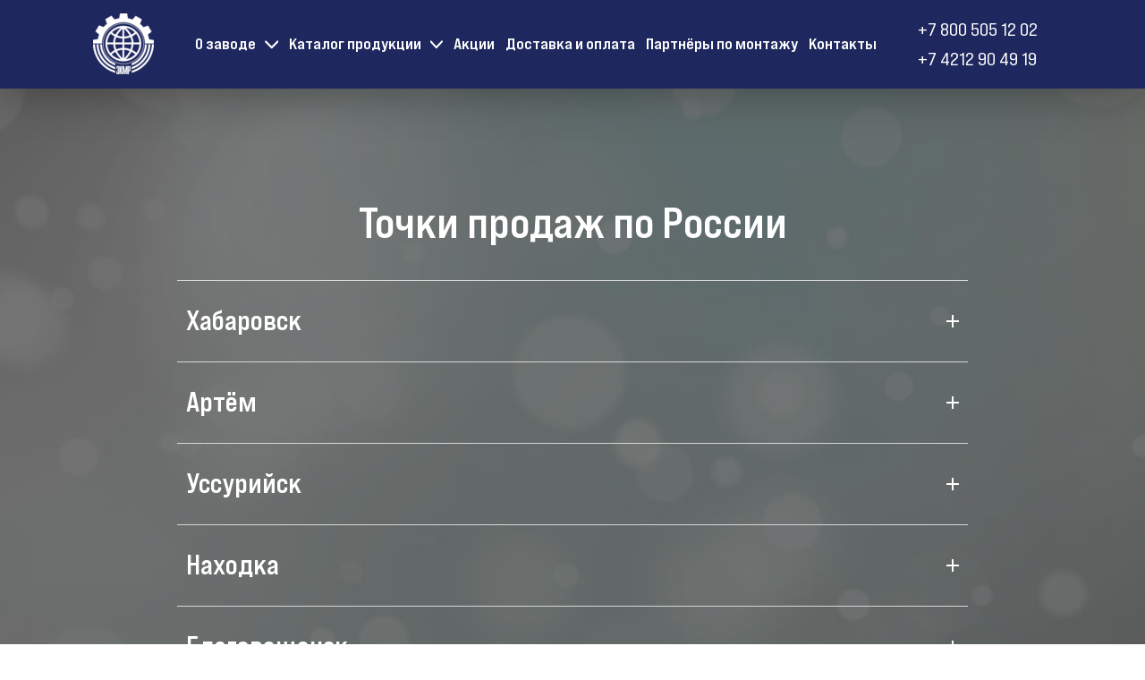

--- FILE ---
content_type: text/html; charset=utf-8
request_url: https://zkmr.ru/kontakty
body_size: 43581
content:
<!DOCTYPE html><html>
<head>
<meta charset="utf-8"/>
<meta http-equiv="Content-Type" content="text/html; charset=utf-8"/>
<meta http-equiv="x-dns-prefetch-control" content="on"/>
<link rel="preconnect" href="//m-files.cdn1.cc/"/>
<title>Контакты</title>
<meta name="viewport" content="width=device-width"/>
<meta name="robots" content="index, follow"/>
<meta name="keywords" content="контакты зкмр, завод зкмр, зкмр заборы, адрес зкмр, зкмр хабаровск, зкмр благовещенск, зкмр красноярск, зкмр иркутск, зкмр артем, зкмр южно-сахалинск"/><meta name="description" content="С нами можно связаться разными способами и в любом городе! Оставьте заявку на просчет забора уже сейчас!"/><meta property="og:title" content="Контакты"/><meta property="og:description" content="С нами можно связаться разными способами и в любом городе! Оставьте заявку на просчет забора уже сейчас!"/><meta property="og:type" content="website"/><meta property="og:url" content="zkmr.ru/kontakty"/><link href="//zkmr.ru/favicon.ico?3" type="image/x-icon" rel="shortcut icon"/><link href="//m-files.cdn1.cc/web/build/pages/public.bundle.css?v=1768471147" rel="stylesheet"/><style>body,#site_wrapper1{min-width:1170px;}.blk_section_inner{width:1170px;}@media (max-width: 500px){body,#site_wrapper1{min-width:370px;}.blk_section_inner{width:370px;}.section_popup_wnd{width:300px!important;}.blk-section--ms-popup{max-width:300px}}</style><style id="font-face-14">@font-face {
font-family: 'Open Sans';
src: url('//m-files.cdn1.cc/web/user/fonts/open_sans/open_sans_light.woff') format('woff'), url('//m-files.cdn1.cc/web/user/fonts/open_sans/open_sans_light.ttf') format('ttf');
font-weight: 300;
font-style: normal;
font-display: swap;
}</style><style id="font-face-16">@font-face {
font-family: 'Open Sans';
src: url('//m-files.cdn1.cc/web/user/fonts/open_sans/open_sans_normal.woff') format('woff'), url('//m-files.cdn1.cc/web/user/fonts/open_sans/open_sans_normal.ttf') format('ttf');
font-weight: 400;
font-style: normal;
font-display: swap;
}</style><style id="site_styles_css">.menu-bar__button {background-color: #7d7d7d;float: right;} .menu-bar__button .menu-bar__icon {fill: #FFFFFF;}</style><style id="font-face-2495">@font-face {
font-family: 'Bebas Neue Pro';
src: url('//m-files.cdn1.cc/lpfile/c/4/3/c437fffbba2d682708a5031a59f5d5ea46rhixy2qw.ttf');
font-weight: 700;
font-style: normal;
font-display: swap;
}</style><style id="font-face-2510">@font-face {
font-family: 'Bebas Neue Pro';
src: url('//m-files.cdn1.cc/lpfile/8/9/1/891fa5e0b275c8c180ba70317432a4f2v0oufb46o0.ttf');
font-weight: 400;
font-style: normal;
font-display: swap;
}</style><style>.blk_text.blk_text__mtr-85 h1.blk-data.font-2510:not([data-gs-fonts]),.blk_text.blk_text__mtr-85 h2.blk-data.font-2510:not([data-gs-fonts]),.blk_text.blk_text__mtr-85 h3.blk-data.font-2510:not([data-gs-fonts]),.blk_text.blk_text__mtr-85 h4.blk-data.font-2510:not([data-gs-fonts]),.blk_text.blk_text__mtr-85 h5.blk-data.font-2510:not([data-gs-fonts]),.blk_text.blk_text__mtr-85 h6.blk-data.font-2510:not([data-gs-fonts]),.font-2510{font-family:Bebas Neue Pro!important;font-weight:400!important;font-style:normal!important;}</style><style>.blk_text.blk_text__mtr-85 h1.blk-data.font-2495:not([data-gs-fonts]),.blk_text.blk_text__mtr-85 h2.blk-data.font-2495:not([data-gs-fonts]),.blk_text.blk_text__mtr-85 h3.blk-data.font-2495:not([data-gs-fonts]),.blk_text.blk_text__mtr-85 h4.blk-data.font-2495:not([data-gs-fonts]),.blk_text.blk_text__mtr-85 h5.blk-data.font-2495:not([data-gs-fonts]),.blk_text.blk_text__mtr-85 h6.blk-data.font-2495:not([data-gs-fonts]),.font-2495{font-family:Bebas Neue Pro!important;font-weight:700!important;font-style:normal!important;}</style><style id="font-face-48">@font-face {
font-family: 'Rubik';
src: url('//m-files.cdn1.cc/web/user/fonts/rubik/rubik_light.woff2') format('woff2'), url('//m-files.cdn1.cc/web/user/fonts/rubik/rubik_light.woff') format('woff');
font-weight: 300;
font-style: normal;
font-display: swap;
}</style><style id="font-face-50">@font-face {
font-family: 'Rubik';
src: url('//m-files.cdn1.cc/web/user/fonts/rubik/rubik_normal.woff2') format('woff2'), url('//m-files.cdn1.cc/web/user/fonts/rubik/rubik_normal.woff') format('woff');
font-weight: 400;
font-style: normal;
font-display: swap;
}</style><style id="font-face-217">@font-face {
font-family: 'Jost';
src: url('//m-files.cdn1.cc/web/user/fonts/jost/jost_normal.woff2?1') format('woff2'), url('//m-files.cdn1.cc/web/user/fonts/jost/jost_normal.woff?1') format('woff'), url('//m-files.cdn1.cc/web/user/fonts/jost/jost_normal.ttf?1') format('ttf');
font-weight: 400;
font-style: normal;
font-display: swap;
}</style><style>#frm67adee2609b34b7eb14e5e766571015c .form_wrap input:-moz-placeholder,#frm67adee2609b34b7eb14e5e766571015c .field_wrap input:-moz-placeholder{color:#919191;}#frm67adee2609b34b7eb14e5e766571015c .field_wrap input::-webkit-input-placeholder,#frm67adee2609b34b7eb14e5e766571015c .field_wrap textarea::-webkit-input-placeholder{color:#919191;}</style><style id="head-blocks-style"></style><style id="sp-2119582__blocks-style">/*** (PAGE_ID: #2119582) STYLES FOR BLOCKS ***/#d3e922e76c0d47d59c159227d6553778 .m-image img,#d3e922e76c0d47d59c159227d6553778 .m-image svg {    width: 68px;}#d3e922e76c0d47d59c159227d6553778 .m-image__wrapper {    position: relative;        width: 68px;    height: 69px;    }#d3e922e76c0d47d59c159227d6553778 .m-image {    height: 100%;        --opacity: 100%;    --blur: 0px;    --brightness: 1;    --contrast: 100%;    --grayscale: 0%;    --hueRotate: 0deg;    --invert: 0%;    --saturate: 100%;        transition: transform 0.2s, filter 0.2s;}#d3e922e76c0d47d59c159227d6553778 .m-image > * {        }#d3e922e76c0d47d59c159227d6553778 .m-image svg {        height: unset!important;        fill: #000000!important;        width: 68px;    top: -0px;    left: -0px;    position: absolute;    max-width: none;    max-height: none;}#d3e922e76c0d47d59c159227d6553778 .m-image__sub-wrapper {        --opacityBg: 100%;    --blurBg: 0px;    --brightnessBg: 1;    --contrastBg: 100%;    --grayscaleBg: 0%;    --hueRotateBg: 0deg;    --invertBg: 0%;    --saturateBg: 100%;        transition: backdrop-filter 0.2s;}#d3e922e76c0d47d59c159227d6553778 .m-image__sub-wrapper {        transform: translateZ(0);    width: 100%;    height: 100%;}#d3e922e76c0d47d59c159227d6553778 .m-image__sub-wrapper:hover .m-image {            }#d3e922e76c0d47d59c159227d6553778 .m-image__sub-wrapper {    overflow: hidden;                                border-radius: 0px;                                                box-shadow: none;    }#d3e922e76c0d47d59c159227d6553778 .m-image img,#d3e922e76c0d47d59c159227d6553778 .m-image svg {    min-width: 68px;    width: 68px;}#d3e922e76c0d47d59c159227d6553778 .m-image__wrapper {        border-radius: px;            }#d3e922e76c0d47d59c159227d6553778 .m-image {    width: 100%;    height: 100%;    line-height: 0;        cursor: pointer;    }#d3e922e76c0d47d59c159227d6553778 .m-image__notice {        cursor: pointer;    }#d3e922e76c0d47d59c159227d6553778 .m-image__increase {    cursor: pointer;}#d3e922e76c0d47d59c159227d6553778 .m-image__wrapper .m-image__sub-wrapper .m-image--scale {    transform: scale(1.2);}#d3e922e76c0d47d59c159227d6553778 .m-image__increase {    display: none;    position: absolute;    width: 100%;    height: 100%;    left: 0;    top: 0;    background: rgba(0, 0, 0, 0.3);}#d3e922e76c0d47d59c159227d6553778 .m-image__increase-icon {    position: absolute;    max-width: 50px;    width: 30%;    top: 50%;    left: 50%;    transform: translateX(-50%) translateY(-50%);}#d3e922e76c0d47d59c159227d6553778 .m-image:hover + .m-image__increase,#d3e922e76c0d47d59c159227d6553778 .m-image__increase:hover {    display: block;}#d3e922e76c0d47d59c159227d6553778 .m-image.is-svg svg,#d3e922e76c0d47d59c159227d6553778 .m-image.is-svg img,#d3e922e76c0d47d59c159227d6553778 .m-image > img[src*=".gif"] {    position: absolute;    width: 68px;    top: -0px;    left: -0px;    max-width: none;    max-height: none;}#d3e922e76c0d47d59c159227d6553778 .m-image--mob {    display: none;}@media (min-width:501px) {#d3e922e76c0d47d59c159227d6553778   }@media(max-width:500px){#d3e922e76c0d47d59c159227d6553778   }@media(max-width:500px){#d3e922e76c0d47d59c159227d6553778 {        overflow: hidden;    }}#d3e922e76c0d47d59c159227d6553778 > .block-content{justify-content:end;}.ms-ts-08b829b2aed0486a9f417e2516b707aa-27{font-family:Bebas Neue Pro!important;font-weight:700!important;font-style:normal!important;font-size:18px!important;line-height:140%!important;letter-spacing:0px!important}.ms-ts-08b829b2aed0486a9f417e2516b707aa-31{font-family:Bebas Neue Pro!important;font-weight:700!important;font-style:normal!important;font-size:18px!important;line-height:140%!important;letter-spacing:0px!important}.ms-ts-08b829b2aed0486a9f417e2516b707aa-35{font-family:Bebas Neue Pro!important;font-weight:400!important;font-style:normal!important;font-size:14px!important;line-height:140%!important;letter-spacing:0px!important}.ms-ts-08b829b2aed0486a9f417e2516b707aa-33{font-family:Bebas Neue Pro!important;font-weight:700!important;font-style:normal!important;font-size:13px!important;line-height:140%!important;letter-spacing:0px!important}.blk.blk_text[data-id=b-983886dd4047442aa72a8fe427be775f] .blk-data{font-size:20px;line-height:140%;letter-spacing:0px;padding:0px}.blk.blk_text[data-id=b-22d88e419ec04b83b555e1c1f91d0d7a] .blk-data{font-size:20px;line-height:140%;letter-spacing:0px;padding:0px}.blk_section[data-id=s-08b829b2aed0486a9f417e2516b707aa]{background: #1f285e}.blk_section[data-id=s-08b829b2aed0486a9f417e2516b707aa] .blk_section_inner {background-position: 50% 0%;background-repeat: no-repeat}.blk_section[data-id=s-08b829b2aed0486a9f417e2516b707aa]{background: #1f285e}.blk_section[data-id=s-08b829b2aed0486a9f417e2516b707aa] .blk_section_inner {background-position: 50% 0%;background-repeat: no-repeat}#\30 8b829b2aed0486a9f417e2516b707aa.blk_section {   background: transparent;}#\30 8b829b2aed0486a9f417e2516b707aa .ms-menu__wrapper,#\30 8b829b2aed0486a9f417e2516b707aa .ms-next-submenu__item,#\30 8b829b2aed0486a9f417e2516b707aa .ms-submenu__item,#\30 8b829b2aed0486a9f417e2516b707aa .ms-column__item,#\30 8b829b2aed0486a9f417e2516b707aa .ms-submenu__item-content {    position: relative;}#\30 8b829b2aed0486a9f417e2516b707aa .ms-menu__wrapper {    display: flex;    justify-content: center;}#\30 8b829b2aed0486a9f417e2516b707aa .ms-menu__button-wrapper {    display: none;}#\30 8b829b2aed0486a9f417e2516b707aa .ms-menu__wrapper{        background: #1f285e;        box-shadow:     2px 3px 50px 0px rgba(0,0,0,0.34);    border-bottom: unset;}#\30 8b829b2aed0486a9f417e2516b707aa .ms-menu {    display: grid;                    width: 1170px;                    grid-template-columns: 10% 1fr 17%;        grid-gap: 20px;    align-items: center;    padding: 15px 0 15px 0;    }#\30 8b829b2aed0486a9f417e2516b707aa .ms-menu__logo,#\30 8b829b2aed0486a9f417e2516b707aa .ms-menu__contacts {    max-width: 100%;}#\30 8b829b2aed0486a9f417e2516b707aa .ms-menu__items {    display: flex;    justify-content: center;    align-items: center;    grid-gap: 5px;    flex-wrap: wrap;}#\30 8b829b2aed0486a9f417e2516b707aa .ms-menu__item {    display: grid;    align-items: center;    grid-gap: 10px;    grid-auto-flow: column;        border-radius:  8px;        padding: 10px 6px 10px 6px;    color: #ffffff;    background: transparent;    transition: color 0.3s, background 0.3s;    cursor: pointer;}#\30 8b829b2aed0486a9f417e2516b707aa .ms-menu__items > a {    text-decoration: none;}#\30 8b829b2aed0486a9f417e2516b707aa .ms-menu__item:hover,#\30 8b829b2aed0486a9f417e2516b707aa .ms-menu__item--active {    background: rgba(250,250,250,0);    color: #ffffff;}#\30 8b829b2aed0486a9f417e2516b707aa .ms-menu__item-arrow,#\30 8b829b2aed0486a9f417e2516b707aa .ms-submenu__item-arrow {    width: 0.8em;    height: 0.8em;    -webkit-mask: url(//m-files.cdn1.cc/lpfile/4/1/2/412f32896c37205f333f5c7fa9b77585.svg?68955769) center center / cover no-repeat;    transition: transform 0.3s, background 0.3s;}#\30 8b829b2aed0486a9f417e2516b707aa .ms-menu__item-arrow {    background: #ffffff;}#\30 8b829b2aed0486a9f417e2516b707aa .ms-menu__item--active .ms-menu__item-arrow,#\30 8b829b2aed0486a9f417e2516b707aa .ms-menu__item:hover .ms-menu__item-arrow {    background: #ffffff;}#\30 8b829b2aed0486a9f417e2516b707aa .ms-submenu__item-arrow {    position: absolute;    right: 0;    top: 50%;    transform: translateY(-50%);    background: #333333;}#\30 8b829b2aed0486a9f417e2516b707aa .ms-submenu__item--active .ms-submenu__item-arrow,#\30 8b829b2aed0486a9f417e2516b707aa .ms-submenu__item:hover .ms-submenu__item-arrow {    background: #5488F2;}#\30 8b829b2aed0486a9f417e2516b707aa .ms-menu__item-substrate {    position: absolute;        --borderRadius: 12px;        background: #ffffff;    padding: 16px;    box-shadow:     2px 3px 10px 0px rgba(0,0,0,0.34);    border: unset;    z-index: 7;    display: flex;    align-items: start;    grid-gap: 10px;    transition: transform 0.3s;        transform-origin: top;    }#\30 8b829b2aed0486a9f417e2516b707aa .ms-column__item--title {    color: #7A7A7A;}#\30 8b829b2aed0486a9f417e2516b707aa .ms-submenu__item {    padding: 15px;        border-radius: 16px;        background: transparent;    transition: background 0.3s;}#\30 8b829b2aed0486a9f417e2516b707aa .ms-submenu__item:hover,#\30 8b829b2aed0486a9f417e2516b707aa .ms-submenu__item--active {    background: rgba(250,250,250,0.61);}#\30 8b829b2aed0486a9f417e2516b707aa .ms-submenu__item-title,#\30 8b829b2aed0486a9f417e2516b707aa .ms-next-submenu__item {    color: #333333;    transition: color 0.3s;}#\30 8b829b2aed0486a9f417e2516b707aa .ms-submenu__item--active .ms-submenu__item-title,#\30 8b829b2aed0486a9f417e2516b707aa .ms-submenu__item:hover .ms-submenu__item-title,#\30 8b829b2aed0486a9f417e2516b707aa .ms-next-submenu__item:hover {    color: #5488F2;}#\30 8b829b2aed0486a9f417e2516b707aa .ms-submenu__item-subtitle {    color: #7A7A7A;    transition: color 0.3s;}#\30 8b829b2aed0486a9f417e2516b707aa .ms-submenu__item--active .ms-submenu__item-subtitle,#\30 8b829b2aed0486a9f417e2516b707aa .ms-submenu__item:hover .ms-submenu__item-subtitle {    color: #7A7A7A;}#\30 8b829b2aed0486a9f417e2516b707aa .ms-submenu__item-image {    width: 40px;    height: 40px;    align-self: start;}#\30 8b829b2aed0486a9f417e2516b707aa .ms-submenu__item-image > svg {    fill: #000000!important;}#\30 8b829b2aed0486a9f417e2516b707aa .ms-submenu__item-image > img,#\30 8b829b2aed0486a9f417e2516b707aa .ms-submenu__item-image > svg {    width: 100%;    height: 100%;}#\30 8b829b2aed0486a9f417e2516b707aa .ms-column__item,#\30 8b829b2aed0486a9f417e2516b707aa .ms-submenu__item,#\30 8b829b2aed0486a9f417e2516b707aa .ms-column__item--submenu {    display: flex;    flex-direction: column;}#\30 8b829b2aed0486a9f417e2516b707aa .ms-column__item {    grid-gap: 20px;}#\30 8b829b2aed0486a9f417e2516b707aa .ms-column__item--submenu {    grid-gap: 5px;}#\30 8b829b2aed0486a9f417e2516b707aa .ms-submenu__item-content {    display: grid;    align-items: center;    grid-row-gap: 5px;    grid-column-gap: 10px;}#\30 8b829b2aed0486a9f417e2516b707aa .ms-submenu__item-next_submenu {    display: none;    flex-direction: column;    grid-gap: 10px;}#\30 8b829b2aed0486a9f417e2516b707aa .ms-menu__item-0 {    position: relative;}#\30 8b829b2aed0486a9f417e2516b707aa .ms-menu__item-0 .ms-menu__item-substrate {            width: max-content;        border-radius: var(--borderRadius);                                left: 0;                justify-content: center;            transform: scale(1, 0);    }#\30 8b829b2aed0486a9f417e2516b707aa                                     .ms-menu__item-0 .ms-column__item-0 .ms-submenu__item-0 .ms-submenu__item-content {                        grid-template-columns: max-content 1fr;                                }#\30 8b829b2aed0486a9f417e2516b707aa                                                         .ms-menu__item-0 .ms-column__item-0 .ms-submenu__item-0 .ms-submenu__item-content {            padding-right: calc(1em + 10px);           }#\30 8b829b2aed0486a9f417e2516b707aa                 .ms-menu__item-0 .ms-column__item-0 .ms-submenu__item-0 .ms-submenu__item-next_submenu {                        padding-left: calc(40px + 10px);                    }#\30 8b829b2aed0486a9f417e2516b707aa                                         .ms-menu__item-1 {    position: relative;}#\30 8b829b2aed0486a9f417e2516b707aa .ms-menu__item-1 .ms-menu__item-substrate {            width: max-content;        border-radius: var(--borderRadius);                                left: 0;                justify-content: center;            transform: scale(1, 0);    }#\30 8b829b2aed0486a9f417e2516b707aa                                     .ms-menu__item-1 .ms-column__item-0 .ms-submenu__item-0 .ms-submenu__item-content {                        grid-template-columns: max-content 1fr;                                    grid-template-rows: repeat(2, max-content);                    }#\30 8b829b2aed0486a9f417e2516b707aa                         .ms-menu__item-1 .ms-column__item-0 .ms-submenu__item-0 .ms-submenu__item-image {            grid-row: 1 / -1;        }#\30 8b829b2aed0486a9f417e2516b707aa                                                 .ms-menu__item-1 .ms-column__item-0 .ms-submenu__item-0 .ms-submenu__item-content {            padding-right: calc(1em + 10px);           }#\30 8b829b2aed0486a9f417e2516b707aa                 .ms-menu__item-1 .ms-column__item-0 .ms-submenu__item-0 .ms-submenu__item-next_submenu {                        padding-left: calc(40px + 10px);                    }#\30 8b829b2aed0486a9f417e2516b707aa                                         .ms-menu__item-1 .ms-column__item-0 .ms-submenu__item-1 .ms-submenu__item-content {                        grid-template-columns: max-content 1fr;                                }#\30 8b829b2aed0486a9f417e2516b707aa                                                         .ms-menu__item-1 .ms-column__item-0 .ms-submenu__item-1 .ms-submenu__item-content {            padding-right: calc(1em + 10px);           }#\30 8b829b2aed0486a9f417e2516b707aa                 .ms-menu__item-1 .ms-column__item-0 .ms-submenu__item-1 .ms-submenu__item-next_submenu {                        padding-left: calc(40px + 10px);                    }#\30 8b829b2aed0486a9f417e2516b707aa                                         .ms-menu__item-1 .ms-column__item-0 .ms-submenu__item-2 .ms-submenu__item-content {                        grid-template-columns: max-content 1fr;                                }#\30 8b829b2aed0486a9f417e2516b707aa                                                         .ms-menu__item-1 .ms-column__item-0 .ms-submenu__item-2 .ms-submenu__item-content {            padding-right: calc(1em + 10px);           }#\30 8b829b2aed0486a9f417e2516b707aa                 .ms-menu__item-1 .ms-column__item-0 .ms-submenu__item-2 .ms-submenu__item-next_submenu {                        padding-left: calc(40px + 10px);                    }#\30 8b829b2aed0486a9f417e2516b707aa                                                                     .ms-menu__item-1 .ms-column__item-1 .ms-submenu__item-0 .ms-submenu__item-content {                        grid-template-columns: max-content 1fr;                                }#\30 8b829b2aed0486a9f417e2516b707aa                                                         .ms-menu__item-1 .ms-column__item-1 .ms-submenu__item-0 .ms-submenu__item-content {            padding-right: calc(1em + 10px);           }#\30 8b829b2aed0486a9f417e2516b707aa                 .ms-menu__item-1 .ms-column__item-1 .ms-submenu__item-0 .ms-submenu__item-next_submenu {                        padding-left: calc(40px + 10px);                    }#\30 8b829b2aed0486a9f417e2516b707aa                                         .ms-menu__item-1 .ms-column__item-1 .ms-submenu__item-1 .ms-submenu__item-content {                        grid-template-columns: max-content 1fr;                                }#\30 8b829b2aed0486a9f417e2516b707aa                                                         .ms-menu__item-1 .ms-column__item-1 .ms-submenu__item-1 .ms-submenu__item-content {            padding-right: calc(1em + 10px);           }#\30 8b829b2aed0486a9f417e2516b707aa                 .ms-menu__item-1 .ms-column__item-1 .ms-submenu__item-1 .ms-submenu__item-next_submenu {                        padding-left: calc(40px + 10px);                    }#\30 8b829b2aed0486a9f417e2516b707aa                                         .ms-menu__item-1 .ms-column__item-1 .ms-submenu__item-2 .ms-submenu__item-content {                        grid-template-columns: max-content 1fr;                                    grid-template-rows: repeat(2, max-content);                    }#\30 8b829b2aed0486a9f417e2516b707aa                                         .ms-menu__item-1 .ms-column__item-1 .ms-submenu__item-2 .ms-submenu__item-subtitle {            grid-column: 1 / -1;        }#\30 8b829b2aed0486a9f417e2516b707aa                                                                                             .ms-menu__item-2 .ms-column__item-0 .ms-submenu__item-0 .ms-submenu__item-content {                        grid-template-columns: max-content 1fr;                                    grid-template-rows: repeat(2, max-content);                    }#\30 8b829b2aed0486a9f417e2516b707aa                                         .ms-menu__item-2 .ms-column__item-0 .ms-submenu__item-0 .ms-submenu__item-subtitle {            grid-column: 1 / -1;        }#\30 8b829b2aed0486a9f417e2516b707aa                                 .ms-menu__item-2 .ms-column__item-0 .ms-submenu__item-0 .ms-submenu__item-content {            padding-right: calc(1em + 10px);           }#\30 8b829b2aed0486a9f417e2516b707aa                 .ms-menu__item-2 .ms-column__item-0 .ms-submenu__item-0 .ms-submenu__item-next_submenu {                        padding-left: 0;                    }#\30 8b829b2aed0486a9f417e2516b707aa                                         .ms-menu__item-2 .ms-column__item-0 .ms-submenu__item-1 .ms-submenu__item-content {                        grid-template-columns: max-content 1fr;                                    grid-template-rows: repeat(2, max-content);                    }#\30 8b829b2aed0486a9f417e2516b707aa                                         .ms-menu__item-2 .ms-column__item-0 .ms-submenu__item-1 .ms-submenu__item-subtitle {            grid-column: 1 / -1;        }#\30 8b829b2aed0486a9f417e2516b707aa                                 .ms-menu__item-2 .ms-column__item-0 .ms-submenu__item-1 .ms-submenu__item-content {            padding-right: calc(1em + 10px);           }#\30 8b829b2aed0486a9f417e2516b707aa                 .ms-menu__item-2 .ms-column__item-0 .ms-submenu__item-1 .ms-submenu__item-next_submenu {                        padding-left: 0;                    }#\30 8b829b2aed0486a9f417e2516b707aa                                         .ms-menu__item-2 .ms-column__item-0 .ms-submenu__item-2 .ms-submenu__item-content {                        grid-template-columns: max-content 1fr;                                    grid-template-rows: repeat(2, max-content);                    }#\30 8b829b2aed0486a9f417e2516b707aa                                         .ms-menu__item-2 .ms-column__item-0 .ms-submenu__item-2 .ms-submenu__item-subtitle {            grid-column: 1 / -1;        }#\30 8b829b2aed0486a9f417e2516b707aa                                 .ms-menu__item-2 .ms-column__item-0 .ms-submenu__item-2 .ms-submenu__item-content {            padding-right: calc(1em + 10px);           }#\30 8b829b2aed0486a9f417e2516b707aa                 .ms-menu__item-2 .ms-column__item-0 .ms-submenu__item-2 .ms-submenu__item-next_submenu {                        padding-left: 0;                    }#\30 8b829b2aed0486a9f417e2516b707aa                                                                     .ms-menu__item-2 .ms-column__item-1 .ms-submenu__item-0 .ms-submenu__item-content {                        grid-template-columns: max-content 1fr;                                    grid-template-rows: repeat(2, max-content);                    }#\30 8b829b2aed0486a9f417e2516b707aa                                         .ms-menu__item-2 .ms-column__item-1 .ms-submenu__item-0 .ms-submenu__item-subtitle {            grid-column: 1 / -1;        }#\30 8b829b2aed0486a9f417e2516b707aa                                 .ms-menu__item-2 .ms-column__item-1 .ms-submenu__item-0 .ms-submenu__item-content {            padding-right: calc(1em + 10px);           }#\30 8b829b2aed0486a9f417e2516b707aa                 .ms-menu__item-2 .ms-column__item-1 .ms-submenu__item-0 .ms-submenu__item-next_submenu {                        padding-left: 0;                    }#\30 8b829b2aed0486a9f417e2516b707aa                                         .ms-menu__item-2 .ms-column__item-1 .ms-submenu__item-1 .ms-submenu__item-content {                        grid-template-columns: max-content 1fr;                                    grid-template-rows: repeat(2, max-content);                    }#\30 8b829b2aed0486a9f417e2516b707aa                                         .ms-menu__item-2 .ms-column__item-1 .ms-submenu__item-1 .ms-submenu__item-subtitle {            grid-column: 1 / -1;        }#\30 8b829b2aed0486a9f417e2516b707aa                                 .ms-menu__item-2 .ms-column__item-1 .ms-submenu__item-1 .ms-submenu__item-content {            padding-right: calc(1em + 10px);           }#\30 8b829b2aed0486a9f417e2516b707aa                 .ms-menu__item-2 .ms-column__item-1 .ms-submenu__item-1 .ms-submenu__item-next_submenu {                        padding-left: 0;                    }#\30 8b829b2aed0486a9f417e2516b707aa                                         .ms-menu__item-2 .ms-column__item-1 .ms-submenu__item-2 .ms-submenu__item-content {                        grid-template-columns: max-content 1fr;                                    grid-template-rows: repeat(2, max-content);                    }#\30 8b829b2aed0486a9f417e2516b707aa                                         .ms-menu__item-2 .ms-column__item-1 .ms-submenu__item-2 .ms-submenu__item-subtitle {            grid-column: 1 / -1;        }#\30 8b829b2aed0486a9f417e2516b707aa                                 .ms-menu__item-2 .ms-column__item-1 .ms-submenu__item-2 .ms-submenu__item-content {            padding-right: calc(1em + 10px);           }#\30 8b829b2aed0486a9f417e2516b707aa                 .ms-menu__item-2 .ms-column__item-1 .ms-submenu__item-2 .ms-submenu__item-next_submenu {                        padding-left: 0;                    }#\30 8b829b2aed0486a9f417e2516b707aa                                                                             .ms-menu__item-3 .ms-column__item-0 .ms-submenu__item-0 .ms-submenu__item-content {                        grid-template-columns: max-content 1fr;                                    grid-template-rows: repeat(2, max-content);                    }#\30 8b829b2aed0486a9f417e2516b707aa                                         .ms-menu__item-3 .ms-column__item-0 .ms-submenu__item-0 .ms-submenu__item-subtitle {            grid-column: 1 / -1;        }#\30 8b829b2aed0486a9f417e2516b707aa                                 .ms-menu__item-3 .ms-column__item-0 .ms-submenu__item-0 .ms-submenu__item-content {            padding-right: calc(1em + 10px);           }#\30 8b829b2aed0486a9f417e2516b707aa                 .ms-menu__item-3 .ms-column__item-0 .ms-submenu__item-0 .ms-submenu__item-next_submenu {                        padding-left: 0;                    }#\30 8b829b2aed0486a9f417e2516b707aa                                         .ms-menu__item-3 .ms-column__item-0 .ms-submenu__item-1 .ms-submenu__item-content {                        grid-template-columns: max-content 1fr;                                    grid-template-rows: repeat(2, max-content);                    }#\30 8b829b2aed0486a9f417e2516b707aa                                         .ms-menu__item-3 .ms-column__item-0 .ms-submenu__item-1 .ms-submenu__item-subtitle {            grid-column: 1 / -1;        }#\30 8b829b2aed0486a9f417e2516b707aa                                 .ms-menu__item-3 .ms-column__item-0 .ms-submenu__item-1 .ms-submenu__item-content {            padding-right: calc(1em + 10px);           }#\30 8b829b2aed0486a9f417e2516b707aa                 .ms-menu__item-3 .ms-column__item-0 .ms-submenu__item-1 .ms-submenu__item-next_submenu {                        padding-left: 0;                    }#\30 8b829b2aed0486a9f417e2516b707aa                                         .ms-menu__item-3 .ms-column__item-0 .ms-submenu__item-2 .ms-submenu__item-content {                        grid-template-columns: max-content 1fr;                                    grid-template-rows: repeat(2, max-content);                    }#\30 8b829b2aed0486a9f417e2516b707aa                                         .ms-menu__item-3 .ms-column__item-0 .ms-submenu__item-2 .ms-submenu__item-subtitle {            grid-column: 1 / -1;        }#\30 8b829b2aed0486a9f417e2516b707aa                                 .ms-menu__item-3 .ms-column__item-0 .ms-submenu__item-2 .ms-submenu__item-content {            padding-right: calc(1em + 10px);           }#\30 8b829b2aed0486a9f417e2516b707aa                 .ms-menu__item-3 .ms-column__item-0 .ms-submenu__item-2 .ms-submenu__item-next_submenu {                        padding-left: 0;                    }#\30 8b829b2aed0486a9f417e2516b707aa                                                                     .ms-menu__item-3 .ms-column__item-1 .ms-submenu__item-0 .ms-submenu__item-content {                        grid-template-columns: max-content 1fr;                                    grid-template-rows: repeat(2, max-content);                    }#\30 8b829b2aed0486a9f417e2516b707aa                                         .ms-menu__item-3 .ms-column__item-1 .ms-submenu__item-0 .ms-submenu__item-subtitle {            grid-column: 1 / -1;        }#\30 8b829b2aed0486a9f417e2516b707aa                                 .ms-menu__item-3 .ms-column__item-1 .ms-submenu__item-0 .ms-submenu__item-content {            padding-right: calc(1em + 10px);           }#\30 8b829b2aed0486a9f417e2516b707aa                 .ms-menu__item-3 .ms-column__item-1 .ms-submenu__item-0 .ms-submenu__item-next_submenu {                        padding-left: 0;                    }#\30 8b829b2aed0486a9f417e2516b707aa                                         .ms-menu__item-3 .ms-column__item-1 .ms-submenu__item-1 .ms-submenu__item-content {                        grid-template-columns: max-content 1fr;                                    grid-template-rows: repeat(2, max-content);                    }#\30 8b829b2aed0486a9f417e2516b707aa                                         .ms-menu__item-3 .ms-column__item-1 .ms-submenu__item-1 .ms-submenu__item-subtitle {            grid-column: 1 / -1;        }#\30 8b829b2aed0486a9f417e2516b707aa                                 .ms-menu__item-3 .ms-column__item-1 .ms-submenu__item-1 .ms-submenu__item-content {            padding-right: calc(1em + 10px);           }#\30 8b829b2aed0486a9f417e2516b707aa                 .ms-menu__item-3 .ms-column__item-1 .ms-submenu__item-1 .ms-submenu__item-next_submenu {                        padding-left: 0;                    }#\30 8b829b2aed0486a9f417e2516b707aa                                         .ms-menu__item-3 .ms-column__item-1 .ms-submenu__item-2 .ms-submenu__item-content {                        grid-template-columns: max-content 1fr;                                    grid-template-rows: repeat(2, max-content);                    }#\30 8b829b2aed0486a9f417e2516b707aa                                         .ms-menu__item-3 .ms-column__item-1 .ms-submenu__item-2 .ms-submenu__item-subtitle {            grid-column: 1 / -1;        }#\30 8b829b2aed0486a9f417e2516b707aa                                 .ms-menu__item-3 .ms-column__item-1 .ms-submenu__item-2 .ms-submenu__item-content {            padding-right: calc(1em + 10px);           }#\30 8b829b2aed0486a9f417e2516b707aa                 .ms-menu__item-3 .ms-column__item-1 .ms-submenu__item-2 .ms-submenu__item-next_submenu {                        padding-left: 0;                    }#\30 8b829b2aed0486a9f417e2516b707aa                                                                             .ms-menu__item-4 .ms-column__item-0 .ms-submenu__item-0 .ms-submenu__item-content {                        grid-template-columns: max-content 1fr;                                    grid-template-rows: repeat(2, max-content);                    }#\30 8b829b2aed0486a9f417e2516b707aa                                         .ms-menu__item-4 .ms-column__item-0 .ms-submenu__item-0 .ms-submenu__item-subtitle {            grid-column: 1 / -1;        }#\30 8b829b2aed0486a9f417e2516b707aa                                 .ms-menu__item-4 .ms-column__item-0 .ms-submenu__item-0 .ms-submenu__item-content {            padding-right: calc(1em + 10px);           }#\30 8b829b2aed0486a9f417e2516b707aa                 .ms-menu__item-4 .ms-column__item-0 .ms-submenu__item-0 .ms-submenu__item-next_submenu {                        padding-left: 0;                    }#\30 8b829b2aed0486a9f417e2516b707aa                                         .ms-menu__item-4 .ms-column__item-0 .ms-submenu__item-1 .ms-submenu__item-content {                        grid-template-columns: max-content 1fr;                                    grid-template-rows: repeat(2, max-content);                    }#\30 8b829b2aed0486a9f417e2516b707aa                                         .ms-menu__item-4 .ms-column__item-0 .ms-submenu__item-1 .ms-submenu__item-subtitle {            grid-column: 1 / -1;        }#\30 8b829b2aed0486a9f417e2516b707aa                                 .ms-menu__item-4 .ms-column__item-0 .ms-submenu__item-1 .ms-submenu__item-content {            padding-right: calc(1em + 10px);           }#\30 8b829b2aed0486a9f417e2516b707aa                 .ms-menu__item-4 .ms-column__item-0 .ms-submenu__item-1 .ms-submenu__item-next_submenu {                        padding-left: 0;                    }#\30 8b829b2aed0486a9f417e2516b707aa                                         .ms-menu__item-4 .ms-column__item-0 .ms-submenu__item-2 .ms-submenu__item-content {                        grid-template-columns: max-content 1fr;                                    grid-template-rows: repeat(2, max-content);                    }#\30 8b829b2aed0486a9f417e2516b707aa                                         .ms-menu__item-4 .ms-column__item-0 .ms-submenu__item-2 .ms-submenu__item-subtitle {            grid-column: 1 / -1;        }#\30 8b829b2aed0486a9f417e2516b707aa                                 .ms-menu__item-4 .ms-column__item-0 .ms-submenu__item-2 .ms-submenu__item-content {            padding-right: calc(1em + 10px);           }#\30 8b829b2aed0486a9f417e2516b707aa                 .ms-menu__item-4 .ms-column__item-0 .ms-submenu__item-2 .ms-submenu__item-next_submenu {                        padding-left: 0;                    }#\30 8b829b2aed0486a9f417e2516b707aa                                                                     .ms-menu__item-4 .ms-column__item-1 .ms-submenu__item-0 .ms-submenu__item-content {                        grid-template-columns: max-content 1fr;                                    grid-template-rows: repeat(2, max-content);                    }#\30 8b829b2aed0486a9f417e2516b707aa                                         .ms-menu__item-4 .ms-column__item-1 .ms-submenu__item-0 .ms-submenu__item-subtitle {            grid-column: 1 / -1;        }#\30 8b829b2aed0486a9f417e2516b707aa                                 .ms-menu__item-4 .ms-column__item-1 .ms-submenu__item-0 .ms-submenu__item-content {            padding-right: calc(1em + 10px);           }#\30 8b829b2aed0486a9f417e2516b707aa                 .ms-menu__item-4 .ms-column__item-1 .ms-submenu__item-0 .ms-submenu__item-next_submenu {                        padding-left: 0;                    }#\30 8b829b2aed0486a9f417e2516b707aa                                         .ms-menu__item-4 .ms-column__item-1 .ms-submenu__item-1 .ms-submenu__item-content {                        grid-template-columns: max-content 1fr;                                    grid-template-rows: repeat(2, max-content);                    }#\30 8b829b2aed0486a9f417e2516b707aa                                         .ms-menu__item-4 .ms-column__item-1 .ms-submenu__item-1 .ms-submenu__item-subtitle {            grid-column: 1 / -1;        }#\30 8b829b2aed0486a9f417e2516b707aa                                 .ms-menu__item-4 .ms-column__item-1 .ms-submenu__item-1 .ms-submenu__item-content {            padding-right: calc(1em + 10px);           }#\30 8b829b2aed0486a9f417e2516b707aa                 .ms-menu__item-4 .ms-column__item-1 .ms-submenu__item-1 .ms-submenu__item-next_submenu {                        padding-left: 0;                    }#\30 8b829b2aed0486a9f417e2516b707aa                                         .ms-menu__item-4 .ms-column__item-1 .ms-submenu__item-2 .ms-submenu__item-content {                        grid-template-columns: max-content 1fr;                                    grid-template-rows: repeat(2, max-content);                    }#\30 8b829b2aed0486a9f417e2516b707aa                                         .ms-menu__item-4 .ms-column__item-1 .ms-submenu__item-2 .ms-submenu__item-subtitle {            grid-column: 1 / -1;        }#\30 8b829b2aed0486a9f417e2516b707aa                                 .ms-menu__item-4 .ms-column__item-1 .ms-submenu__item-2 .ms-submenu__item-content {            padding-right: calc(1em + 10px);           }#\30 8b829b2aed0486a9f417e2516b707aa                 .ms-menu__item-4 .ms-column__item-1 .ms-submenu__item-2 .ms-submenu__item-next_submenu {                        padding-left: 0;                    }#\30 8b829b2aed0486a9f417e2516b707aa                                                                             .ms-menu__item-5 .ms-column__item-0 .ms-submenu__item-0 .ms-submenu__item-content {                        grid-template-columns: max-content 1fr;                                    grid-template-rows: repeat(2, max-content);                    }#\30 8b829b2aed0486a9f417e2516b707aa                                         .ms-menu__item-5 .ms-column__item-0 .ms-submenu__item-0 .ms-submenu__item-subtitle {            grid-column: 1 / -1;        }#\30 8b829b2aed0486a9f417e2516b707aa                                 .ms-menu__item-5 .ms-column__item-0 .ms-submenu__item-0 .ms-submenu__item-content {            padding-right: calc(1em + 10px);           }#\30 8b829b2aed0486a9f417e2516b707aa                 .ms-menu__item-5 .ms-column__item-0 .ms-submenu__item-0 .ms-submenu__item-next_submenu {                        padding-left: 0;                    }#\30 8b829b2aed0486a9f417e2516b707aa                                         .ms-menu__item-5 .ms-column__item-0 .ms-submenu__item-1 .ms-submenu__item-content {                        grid-template-columns: max-content 1fr;                                    grid-template-rows: repeat(2, max-content);                    }#\30 8b829b2aed0486a9f417e2516b707aa                                         .ms-menu__item-5 .ms-column__item-0 .ms-submenu__item-1 .ms-submenu__item-subtitle {            grid-column: 1 / -1;        }#\30 8b829b2aed0486a9f417e2516b707aa                                 .ms-menu__item-5 .ms-column__item-0 .ms-submenu__item-1 .ms-submenu__item-content {            padding-right: calc(1em + 10px);           }#\30 8b829b2aed0486a9f417e2516b707aa                 .ms-menu__item-5 .ms-column__item-0 .ms-submenu__item-1 .ms-submenu__item-next_submenu {                        padding-left: 0;                    }#\30 8b829b2aed0486a9f417e2516b707aa                                         .ms-menu__item-5 .ms-column__item-0 .ms-submenu__item-2 .ms-submenu__item-content {                        grid-template-columns: max-content 1fr;                                    grid-template-rows: repeat(2, max-content);                    }#\30 8b829b2aed0486a9f417e2516b707aa                                         .ms-menu__item-5 .ms-column__item-0 .ms-submenu__item-2 .ms-submenu__item-subtitle {            grid-column: 1 / -1;        }#\30 8b829b2aed0486a9f417e2516b707aa                                 .ms-menu__item-5 .ms-column__item-0 .ms-submenu__item-2 .ms-submenu__item-content {            padding-right: calc(1em + 10px);           }#\30 8b829b2aed0486a9f417e2516b707aa                 .ms-menu__item-5 .ms-column__item-0 .ms-submenu__item-2 .ms-submenu__item-next_submenu {                        padding-left: 0;                    }#\30 8b829b2aed0486a9f417e2516b707aa                                                                     .ms-menu__item-5 .ms-column__item-1 .ms-submenu__item-0 .ms-submenu__item-content {                        grid-template-columns: max-content 1fr;                                    grid-template-rows: repeat(2, max-content);                    }#\30 8b829b2aed0486a9f417e2516b707aa                                         .ms-menu__item-5 .ms-column__item-1 .ms-submenu__item-0 .ms-submenu__item-subtitle {            grid-column: 1 / -1;        }#\30 8b829b2aed0486a9f417e2516b707aa                                 .ms-menu__item-5 .ms-column__item-1 .ms-submenu__item-0 .ms-submenu__item-content {            padding-right: calc(1em + 10px);           }#\30 8b829b2aed0486a9f417e2516b707aa                 .ms-menu__item-5 .ms-column__item-1 .ms-submenu__item-0 .ms-submenu__item-next_submenu {                        padding-left: 0;                    }#\30 8b829b2aed0486a9f417e2516b707aa                                         .ms-menu__item-5 .ms-column__item-1 .ms-submenu__item-1 .ms-submenu__item-content {                        grid-template-columns: max-content 1fr;                                    grid-template-rows: repeat(2, max-content);                    }#\30 8b829b2aed0486a9f417e2516b707aa                                         .ms-menu__item-5 .ms-column__item-1 .ms-submenu__item-1 .ms-submenu__item-subtitle {            grid-column: 1 / -1;        }#\30 8b829b2aed0486a9f417e2516b707aa                                 .ms-menu__item-5 .ms-column__item-1 .ms-submenu__item-1 .ms-submenu__item-content {            padding-right: calc(1em + 10px);           }#\30 8b829b2aed0486a9f417e2516b707aa                 .ms-menu__item-5 .ms-column__item-1 .ms-submenu__item-1 .ms-submenu__item-next_submenu {                        padding-left: 0;                    }#\30 8b829b2aed0486a9f417e2516b707aa                                         .ms-menu__item-5 .ms-column__item-1 .ms-submenu__item-2 .ms-submenu__item-content {                        grid-template-columns: max-content 1fr;                                    grid-template-rows: repeat(2, max-content);                    }#\30 8b829b2aed0486a9f417e2516b707aa                                         .ms-menu__item-5 .ms-column__item-1 .ms-submenu__item-2 .ms-submenu__item-subtitle {            grid-column: 1 / -1;        }#\30 8b829b2aed0486a9f417e2516b707aa                                 .ms-menu__item-5 .ms-column__item-1 .ms-submenu__item-2 .ms-submenu__item-content {            padding-right: calc(1em + 10px);           }#\30 8b829b2aed0486a9f417e2516b707aa                 .ms-menu__item-5 .ms-column__item-1 .ms-submenu__item-2 .ms-submenu__item-next_submenu {                        padding-left: 0;                    }@media(max-width:500px){#\30 8b829b2aed0486a9f417e2516b707aa {                --size: 45px;        --iconWidth: calc(45px * 0.6);        --iconHeight: calc(45px * 0.08);        --top: calc(45px * 0.2);            }#\30 8b829b2aed0486a9f417e2516b707aa                 .ms-menu {                        grid-template-columns: var(--size) calc(100% - var(--size) - 10px);                        grid-gap: 10px;        }#\30 8b829b2aed0486a9f417e2516b707aa                         .ms-menu__button-wrapper {            grid-area: 1 / 1 / 2 / 2;        }#\30 8b829b2aed0486a9f417e2516b707aa                         .ms-menu__items-wrapper {            grid-area: 2 / 1 / 3 / 3;        }#\30 8b829b2aed0486a9f417e2516b707aa                 .ms-menu__contacts {            grid-area: 3 / 1 / 4 / 3;        }#\30 8b829b2aed0486a9f417e2516b707aa             .ms-menu {        width: 100%;        padding: 15px;    }#\30 8b829b2aed0486a9f417e2516b707aa         .ms-menu__items-wrapper,#\30 8b829b2aed0486a9f417e2516b707aa     .ms-menu__contacts {        display: none;    }#\30 8b829b2aed0486a9f417e2516b707aa         .ms-menu__button-wrapper {        display: flex;        width: var(--size);        height: var(--size);        cursor: pointer;        flex-direction: column;        justify-content: center;        align-items: center;        background: rgba(255,255,255,0);                border-radius: 2px;            }#\30 8b829b2aed0486a9f417e2516b707aa         .ms-menu__button,#\30 8b829b2aed0486a9f417e2516b707aa     .ms-menu__button:before,#\30 8b829b2aed0486a9f417e2516b707aa     .ms-menu__button:after {        display: block;        background: #000000;        position: absolute;        width: var(--iconWidth);        height: var(--iconHeight);        transition: transform 0.3s cubic-bezier(0.23, 1, 0.32, 1);        border-radius: 2px;    }#\30 8b829b2aed0486a9f417e2516b707aa         .ms-menu__button:before,#\30 8b829b2aed0486a9f417e2516b707aa     .ms-menu__button:after {        content: '';    }#\30 8b829b2aed0486a9f417e2516b707aa         .ms-menu__button:before {        margin-top: calc(-1 * var(--top));    }#\30 8b829b2aed0486a9f417e2516b707aa         .ms-menu__button:after {        margin-top: var(--top);    }#\30 8b829b2aed0486a9f417e2516b707aa         .mobile-menu__open .ms-menu__button:before {        margin-top: 0px;        transform: rotate(405deg);    }#\30 8b829b2aed0486a9f417e2516b707aa         .mobile-menu__open .ms-menu__button {        background: transparent;    }#\30 8b829b2aed0486a9f417e2516b707aa         .mobile-menu__open .ms-menu__button:after {        margin-top: 0px;        transform: rotate(-405deg);    }#\30 8b829b2aed0486a9f417e2516b707aa         .ms-menu__items {        flex-direction: column;        align-items: start;        align-self: start;    }#\30 8b829b2aed0486a9f417e2516b707aa         .mobile-menu__open .ms-menu__contacts,#\30 8b829b2aed0486a9f417e2516b707aa     .mobile-menu__open .ms-menu__items-wrapper {        display: block;    }#\30 8b829b2aed0486a9f417e2516b707aa         .ms-menu__items > a {        width: 100%;    }#\30 8b829b2aed0486a9f417e2516b707aa         .ms-menu__item {        width: 100%;        padding: 10px;        display: grid;        grid-template-columns: 1fr max-content;        align-items: center;    }#\30 8b829b2aed0486a9f417e2516b707aa         .ms-menu__item.ms-menu__item--active {        grid-template-rows: max-content max-content;    }#\30 8b829b2aed0486a9f417e2516b707aa         .mobile-menu__open .ms-menu__item .ms-menu__item-substrate {        position: relative;        display: none;        flex-direction: column;        grid-area: 2 / 1 / 3 / 3;        width: 100%;        box-shadow: none;        top: unset;        bottom: unset;    }#\30 8b829b2aed0486a9f417e2516b707aa         .ms-menu__item .ms-column__item {        width: 100%;        max-width: 100%;    }#\30 8b829b2aed0486a9f417e2516b707aa         .ms-menu__slot {    width: unset;}}#\30 8b829b2aed0486a9f417e2516b707aa.blk_section {    overflow: visible;}#\30 8b829b2aed0486a9f417e2516b707aa         .ms-menu__wrapper {        z-index: 7;    }#\30 8b829b2aed0486a9f417e2516b707aa     .ms-active-string {    pointer-events: none;}#\30 8b829b2aed0486a9f417e2516b707aa .ms-submenu__item-next_submenu {    display: flex;    height: 0;    transition: height 0.3s, transform 0.3s;    transform: scale(1, 0);        transform-origin: top;    }#\30 8b829b2aed0486a9f417e2516b707aa .ms-menu__item-substrate {        max-height: calc(100vh - var(--positionBottom));        overflow-x: auto;}#\30 8b829b2aed0486a9f417e2516b707aa .ms-menu__item-substrate::-webkit-scrollbar {    display: none;}#\30 8b829b2aed0486a9f417e2516b707aa .ms-submenu__item {    overflow: hidden;}#\30 8b829b2aed0486a9f417e2516b707aa .ms-next-submenu__item {    opacity: 0;    transition: opacity 0.3s, color 0.3s;}#\30 8b829b2aed0486a9f417e2516b707aa .ms-menu__item-substrate--helper {    position: absolute;    left: 0;    right: 0;    height: var(--height);    display: none;}#\30 8b829b2aed0486a9f417e2516b707aa         .ms-menu__item-0:hover .ms-menu__item-substrate {                transform: scale(1, 1);            }#\30 8b829b2aed0486a9f417e2516b707aa         .ms-menu__item-1:hover .ms-menu__item-substrate {                transform: scale(1, 1);            }#\30 8b829b2aed0486a9f417e2516b707aa         .ms-menu__item-2:hover .ms-menu__item-substrate {                transform: scale(1, 1);            }#\30 8b829b2aed0486a9f417e2516b707aa         .ms-menu__item-3:hover .ms-menu__item-substrate {                transform: scale(1, 1);            }#\30 8b829b2aed0486a9f417e2516b707aa         .ms-menu__item-4:hover .ms-menu__item-substrate {                transform: scale(1, 1);            }#\30 8b829b2aed0486a9f417e2516b707aa         .ms-menu__item-5:hover .ms-menu__item-substrate {                transform: scale(1, 1);            }#\30 8b829b2aed0486a9f417e2516b707aa             .ms-menu__item:hover .ms-menu__item-arrow {        transform: rotate(180deg);    }#\30 8b829b2aed0486a9f417e2516b707aa         .ms-menu__item:hover .ms-menu__item-substrate--helper {        display: block;    }#\30 8b829b2aed0486a9f417e2516b707aa     .ms-submenu__item:hover {        grid-gap: 10px;    }#\30 8b829b2aed0486a9f417e2516b707aa         .ms-submenu__item:hover .ms-submenu__item-arrow {        transform: translateY(-50%) rotate(180deg);    }#\30 8b829b2aed0486a9f417e2516b707aa         .ms-submenu__item:hover .ms-next-submenu__item {        opacity: 1;    }#\30 8b829b2aed0486a9f417e2516b707aa         .ms-submenu__item:hover .ms-submenu__item-next_submenu {        height: auto;        transform: scale(1, 1);    }#\30 8b829b2aed0486a9f417e2516b707aa             .ms-menu__item-substrate {        top: 100%;    }#\30 8b829b2aed0486a9f417e2516b707aa         .ms-menu__item-substrate--helper {        top: 60%;    }@media(max-width:500px){#\30 8b829b2aed0486a9f417e2516b707aa.blk_section {        padding-top: var(--height);    }#\30 8b829b2aed0486a9f417e2516b707aa             .ms-menu__wrapper {        position: absolute;                top: 0;                left: 0;        right: 0;        z-index: 10;    }#\30 8b829b2aed0486a9f417e2516b707aa         .ms-menu__wrapper.mobile-menu__open {        top: 0;        position: fixed;        bottom: 0%;        z-index: 11;    }#\30 8b829b2aed0486a9f417e2516b707aa         .ms-menu__items-wrapper {        overflow-y: auto;        height: 100%;    }#\30 8b829b2aed0486a9f417e2516b707aa         .ms-menu__items-wrapper::-webkit-scrollbar {        display: none;    }#\30 8b829b2aed0486a9f417e2516b707aa         .mobile-menu__open .ms-menu {        grid-template-rows: max-content 1fr max-content;    }#\30 8b829b2aed0486a9f417e2516b707aa         .ms-menu__item .ms-menu__item-substrate {        max-height: unset;        overflow: unset;    }#\30 8b829b2aed0486a9f417e2516b707aa             .mobile-menu__open .ms-menu__item:hover > .ms-menu__item-substrate {        display: flex;    }}#\30 8b829b2aed0486a9f417e2516b707aa .editor-difference {    width: 820px;    height: 45px;    max-width: 100%;    padding: 0px 30px;    border-radius: 20px;    display: flex;    align-items: center;    justify-content: center;    background-color: #E5EDFB;    position: absolute;    bottom: 40px;    left: calc(50% - 410px);    z-index: -1;}#\30 8b829b2aed0486a9f417e2516b707aa .editor-difference__text {    color: #5489E7;    margin-left: 5px;}#\30 8b829b2aed0486a9f417e2516b707aa .editor-difference__icon img {    height: 35px;    width: 35px;}@media(max-width:500px){#\30 8b829b2aed0486a9f417e2516b707aa .editor-difference {    height: auto;    border-radius: 0;    padding: 10px 40px;    width: 100%;    left: 0;}#\30 8b829b2aed0486a9f417e2516b707aa .editor-difference__text {    width: 80%;    text-align: center;}#\30 8b829b2aed0486a9f417e2516b707aa .editor-difference__icon {    display: none;}}div.blk_text .blk-data.blk-data--pc{display:block}div.blk_text .blk-data.blk-data--mobile370{display:none}@media(max-width:500px){div.blk_text .blk-data.blk-data--pc{display:none}div.blk_text .blk-data.blk-data--mobile370{display:block}div.blk_text .blk-data *[style]{font-size:inherit!important;text-align:inherit!important;line-height:inherit!important}}</style><style id="font-face-205">@font-face {
font-family: 'Inter';
src: url('//m-files.cdn1.cc/web/user/fonts/inter/inter_normal.woff') format('woff'), url('//m-files.cdn1.cc/web/user/fonts/inter/inter_normal.ttf') format('ttf');
font-weight: 400;
font-style: normal;
font-display: swap;
}</style><style id="font-face-2500">@font-face {
font-family: 'Bebas Neue Pro';
src: url('//m-files.cdn1.cc/lpfile/3/e/d/3ed7cc7ad388959c3b9222ad6f7e5c9ejedkiqarxt.ttf');
font-weight: 700;
font-style: normal;
font-display: swap;
}</style><style>.blk_text.blk_text__mtr-85 h1.blk-data.font-2500:not([data-gs-fonts]),.blk_text.blk_text__mtr-85 h2.blk-data.font-2500:not([data-gs-fonts]),.blk_text.blk_text__mtr-85 h3.blk-data.font-2500:not([data-gs-fonts]),.blk_text.blk_text__mtr-85 h4.blk-data.font-2500:not([data-gs-fonts]),.blk_text.blk_text__mtr-85 h5.blk-data.font-2500:not([data-gs-fonts]),.blk_text.blk_text__mtr-85 h6.blk-data.font-2500:not([data-gs-fonts]),.font-2500{font-family:Bebas Neue Pro!important;font-weight:700!important;font-style:normal!important;}</style><style id="sp-2122425__blocks-style">/*** (PAGE_ID: #2122425) STYLES FOR BLOCKS ***/.blk_section[data-id=s-87e26de7f89345d7af179c8149e6f340]{padding-top: 100px;padding-bottom: 100px;background: #ffffff}.blk_section[data-id=s-87e26de7f89345d7af179c8149e6f340] .blk_section_inner {background-position: 50% 0%;background-repeat: no-repeat}#\32 424322b53994d64a0eb0be058d7263b > .block-content {  display: flex;}#\32 424322b53994d64a0eb0be058d7263b > .block-content > .m-block-wrapper {    width: 100%;    margin: 0;}#\32 424322b53994d64a0eb0be058d7263b.blk-in-abs > .block-content > .m-block-wrapper {width: 700px;height: 300px;margin: 0;}#\32 424322b53994d64a0eb0be058d7263b.blk--resizing > .block-content > .m-block-wrapper {    width: 100%;    height: 100%;}#\32 424322b53994d64a0eb0be058d7263b.blk-in-abs > .block-content > .m-block-wrapper[data-size="width"],#\32 424322b53994d64a0eb0be058d7263b.blk-in-abs > .block-content > .m-block-wrapper[data-size="no-size"] {    align-items: center;}@media(max-width:500px){#\32 424322b53994d64a0eb0be058d7263b > .block-content > .m-block-wrapper {        margin: 0;    }#\32 424322b53994d64a0eb0be058d7263b.blk-in-abs > .block-content > .m-block-wrapper {    width: 370px;    height: 100px;    margin: 0;    }#\32 424322b53994d64a0eb0be058d7263b.blk--resizing > .block-content > .m-block-wrapper {        width: 100%;        height: 100%;    }}#\32 424322b53994d64a0eb0be058d7263b > .block-content > .m-block-wrapper {    min-width: 0;}#\32 424322b53994d64a0eb0be058d7263b .m-columns__column > .ms-slot > .ms-slot__add-element {    display: none!important;}#\32 424322b53994d64a0eb0be058d7263b .m-columns {    position: relative;    display: flex;    max-width: 100%;    width: 100%;}#\32 424322b53994d64a0eb0be058d7263b .m-columns__column {    min-width: 5%;    max-width: 100%;    position: relative;    flex-grow: 1;    flex-shrink: 0;}#\32 424322b53994d64a0eb0be058d7263b .m-columns__column--2424322b53994d64a0eb0be058d7263b {    padding-left: calc(50px / 2);    padding-right: calc(50px / 2);}#\32 424322b53994d64a0eb0be058d7263b .m-columns__plus + .m-columns__column--2424322b53994d64a0eb0be058d7263b,#\32 424322b53994d64a0eb0be058d7263b .m-columns__column--2424322b53994d64a0eb0be058d7263b:first-child {    padding-left: 0;}#\32 424322b53994d64a0eb0be058d7263b .m-columns__column--2424322b53994d64a0eb0be058d7263b:has(+ .m-columns__plus),#\32 424322b53994d64a0eb0be058d7263b .m-columns__column--2424322b53994d64a0eb0be058d7263b:last-child {    padding-right: 0;}#\32 424322b53994d64a0eb0be058d7263b .m-columns__column--2424322b53994d64a0eb0be058d7263b > .ms-slot {        padding: 15px;                        }#\32 424322b53994d64a0eb0be058d7263b .m-columns__column--2424322b53994d64a0eb0be058d7263b.m-columns__column--0 {        width: calc(33.333% - 50px / 2);    }#\32 424322b53994d64a0eb0be058d7263b .m-columns__column--2424322b53994d64a0eb0be058d7263b.m-columns__column--0 > .ms-slot {                        }#\32 424322b53994d64a0eb0be058d7263b .m-columns__column--2424322b53994d64a0eb0be058d7263b.m-columns__column--1 {        width: 33.333%;    }#\32 424322b53994d64a0eb0be058d7263b .m-columns__column--2424322b53994d64a0eb0be058d7263b.m-columns__column--1 > .ms-slot {                        }#\32 424322b53994d64a0eb0be058d7263b .m-columns__column--2424322b53994d64a0eb0be058d7263b.m-columns__column--2 {        width: calc(33.333% - 50px / 2);    }#\32 424322b53994d64a0eb0be058d7263b .m-columns__column--2424322b53994d64a0eb0be058d7263b.m-columns__column--2 > .ms-slot {                        }@media(max-width:500px){#\32 424322b53994d64a0eb0be058d7263b > .block-content > .m-block-wrapper > .m-columns {        flex-flow: row wrap;        margin-top: -10px;        max-width: calc(100% + 10px);    }#\32 424322b53994d64a0eb0be058d7263b         .m-columns__column--2424322b53994d64a0eb0be058d7263b {        padding-left: calc(10px / 2);        padding-right: calc(10px / 2);        padding-top: 10px;    }#\32 424322b53994d64a0eb0be058d7263b         .m-columns__column--2424322b53994d64a0eb0be058d7263b > .ms-slot {                padding: 0px;            }#\32 424322b53994d64a0eb0be058d7263b             .m-columns__column--2424322b53994d64a0eb0be058d7263b.m-columns__column--0 {                width: 100%;                padding-left: 0;                                padding-right: 0;                    }#\32 424322b53994d64a0eb0be058d7263b         .m-columns__column--2424322b53994d64a0eb0be058d7263b.m-columns__column--1 {                width: 100%;                padding-left: 0;                                padding-right: 0;                    }#\32 424322b53994d64a0eb0be058d7263b         .m-columns__column--2424322b53994d64a0eb0be058d7263b.m-columns__column--2 {                width: 100%;                padding-left: 0;                                padding-right: 0;                    }}@media (min-width:501px) {#\32 424322b53994d64a0eb0be058d7263b   }@media(max-width:500px){#\32 424322b53994d64a0eb0be058d7263b   }#\32 424322b53994d64a0eb0be058d7263b > .block-content{justify-content:center;}#cd16bd2c44524fef9b296b1c29e27a64 .m-image img,#cd16bd2c44524fef9b296b1c29e27a64 .m-image svg {    width: 103px;}#cd16bd2c44524fef9b296b1c29e27a64 .m-image__wrapper {    position: relative;        width: 103px;    height: 104px;    }#cd16bd2c44524fef9b296b1c29e27a64 .m-image {    height: 100%;        --opacity: 100%;    --blur: 0px;    --brightness: 1;    --contrast: 100%;    --grayscale: 0%;    --hueRotate: 0deg;    --invert: 0%;    --saturate: 100%;        transition: transform 0.2s, filter 0.2s;}#cd16bd2c44524fef9b296b1c29e27a64 .m-image > * {        }#cd16bd2c44524fef9b296b1c29e27a64 .m-image svg {        height: unset!important;        fill: #000000!important;        width: 103px;    top: -0px;    left: -0px;    position: absolute;    max-width: none;    max-height: none;}#cd16bd2c44524fef9b296b1c29e27a64 .m-image__sub-wrapper {        --opacityBg: 100%;    --blurBg: 0px;    --brightnessBg: 1;    --contrastBg: 100%;    --grayscaleBg: 0%;    --hueRotateBg: 0deg;    --invertBg: 0%;    --saturateBg: 100%;        transition: backdrop-filter 0.2s;}#cd16bd2c44524fef9b296b1c29e27a64 .m-image__sub-wrapper {        transform: translateZ(0);    width: 100%;    height: 100%;}#cd16bd2c44524fef9b296b1c29e27a64 .m-image__sub-wrapper:hover .m-image {            }#cd16bd2c44524fef9b296b1c29e27a64 .m-image__sub-wrapper {    overflow: hidden;                                border-radius: 0px;                                                box-shadow: none;    }#cd16bd2c44524fef9b296b1c29e27a64 .m-image img,#cd16bd2c44524fef9b296b1c29e27a64 .m-image svg {    min-width: 103px;    width: 103px;}#cd16bd2c44524fef9b296b1c29e27a64 .m-image__wrapper {        border-radius: px;            }#cd16bd2c44524fef9b296b1c29e27a64 .m-image {    width: 100%;    height: 100%;    line-height: 0;    }#cd16bd2c44524fef9b296b1c29e27a64 .m-image__notice {    }#cd16bd2c44524fef9b296b1c29e27a64 .m-image__increase {    cursor: pointer;}#cd16bd2c44524fef9b296b1c29e27a64 .m-image__wrapper .m-image__sub-wrapper .m-image--scale {    transform: scale(1.2);}#cd16bd2c44524fef9b296b1c29e27a64 .m-image__increase {    display: none;    position: absolute;    width: 100%;    height: 100%;    left: 0;    top: 0;    background: rgba(0, 0, 0, 0.3);}#cd16bd2c44524fef9b296b1c29e27a64 .m-image__increase-icon {    position: absolute;    max-width: 50px;    width: 30%;    top: 50%;    left: 50%;    transform: translateX(-50%) translateY(-50%);}#cd16bd2c44524fef9b296b1c29e27a64 .m-image:hover + .m-image__increase,#cd16bd2c44524fef9b296b1c29e27a64 .m-image__increase:hover {    display: block;}#cd16bd2c44524fef9b296b1c29e27a64 .m-image.is-svg svg,#cd16bd2c44524fef9b296b1c29e27a64 .m-image.is-svg img,#cd16bd2c44524fef9b296b1c29e27a64 .m-image > img[src*=".gif"] {    position: absolute;    width: 103px;    top: -0px;    left: -0px;    max-width: none;    max-height: none;}#cd16bd2c44524fef9b296b1c29e27a64 .m-image--mob {    display: none;}@media (min-width:501px) {#cd16bd2c44524fef9b296b1c29e27a64   }@media(max-width:500px){#cd16bd2c44524fef9b296b1c29e27a64   }@media(max-width:500px){#cd16bd2c44524fef9b296b1c29e27a64 {        overflow: hidden;    }}#cd16bd2c44524fef9b296b1c29e27a64 > .block-content{justify-content:start;}.blk.blk_text[data-id=b-7f26f983d3f142c889248a64e4beb342] .blk-data{font-size:20px;line-height:140%;letter-spacing:0px;padding:10px 0px 0px 0px}.blk.blk_text[data-id=b-bb717cb2a52142ff80229a66bd469678] .blk-data{font-size:20px;line-height:140%;letter-spacing:0px;padding:0px 0px 0px 0px}.blk.blk_text[data-id=b-2219fdcc83e4421b8a977893febd1c8e] .blk-data{font-size:18px;line-height:140%;letter-spacing:0px;padding:0px 0px 21px 0px}#\35 718ba9eae514347b7e7e37eb4f71147 > .block-content {  display: flex;}#\35 718ba9eae514347b7e7e37eb4f71147 > .block-content > .m-block-wrapper {    width: 100%;    margin: 0 142px 0 0;}#\35 718ba9eae514347b7e7e37eb4f71147.blk-in-abs > .block-content > .m-block-wrapper {width: 160px;height: 300px;margin: 0;}#\35 718ba9eae514347b7e7e37eb4f71147.blk--resizing > .block-content > .m-block-wrapper {    width: 100%;    height: 100%;}#\35 718ba9eae514347b7e7e37eb4f71147.blk-in-abs > .block-content > .m-block-wrapper[data-size="width"],#\35 718ba9eae514347b7e7e37eb4f71147.blk-in-abs > .block-content > .m-block-wrapper[data-size="no-size"] {    align-items: center;}@media(max-width:500px){#\35 718ba9eae514347b7e7e37eb4f71147 > .block-content > .m-block-wrapper {        margin: 0 128px 0 0;    }#\35 718ba9eae514347b7e7e37eb4f71147.blk-in-abs > .block-content > .m-block-wrapper {    width: 160px;    height: 100px;    margin: 0;    }#\35 718ba9eae514347b7e7e37eb4f71147.blk--resizing > .block-content > .m-block-wrapper {        width: 100%;        height: 100%;    }}#\35 718ba9eae514347b7e7e37eb4f71147 > .block-content > .m-block-wrapper {    min-width: 0;}#\35 718ba9eae514347b7e7e37eb4f71147 .m-block-wrapper {    display: flex;    justify-content: inherit;    min-width: 10%;    -webkit-tap-highlight-color: transparent;}#\35 718ba9eae514347b7e7e37eb4f71147.blk-in-abs .m-button-wrapper {    width: 100%;    height: 100%;}@media (min-width:501px) {#\35 718ba9eae514347b7e7e37eb4f71147   }@media(max-width:500px){#\35 718ba9eae514347b7e7e37eb4f71147   }#\35 718ba9eae514347b7e7e37eb4f71147 .m-button-saYbMWJ {    --verPaddings: 8px;    --horPaddings: 16px;    --paddings: var(--verPaddings) var(--horPaddings);    --paddingsForGradient: calc(var(--verPaddings) - 2px) calc(var(--horPaddings) - 2px);    --iconMargin: 5px;    --iconSize: 20px;    --imageSize: 50px;}#\35 718ba9eae514347b7e7e37eb4f71147.blk-in-abs .m-button-saYbMWJ {    width: 100%;    height: 100%;}#\35 718ba9eae514347b7e7e37eb4f71147 .m-button-saYbMWJ {    cursor: pointer;        color: #ffffff;    display: flex;    justify-content: center;    align-items: center;    box-shadow:         4px 4px 12px 1px rgb(0 0 0 / 35%)    ;    grid-gap: var(--iconMargin);    position: relative;        background: #161961;                border: 0px solid transparent;    padding: var(--paddings);                border-radius: 20px;                        word-break: break-word;    transition: background 0.2s, color 0.2s, border 0.2s, padding 0.2s, transform 0.2s;}#\35 718ba9eae514347b7e7e37eb4f71147 .m-button-saYbMWJ:before {    display: none;    content: '';    position: absolute;    border-radius: inherit;    padding: 2px;    inset: 0;    -webkit-mask: linear-gradient(#fff 0 0) content-box, linear-gradient(#fff 0 0);    -webkit-mask-composite: xor;    mask-composite: exclude;    pointer-events: none;}#\35 718ba9eae514347b7e7e37eb4f71147 .m-button-saYbMWJ:hover {                        }#\35 718ba9eae514347b7e7e37eb4f71147 .m-button-saYbMWJ:active {            transform: scale(1);    }#\35 718ba9eae514347b7e7e37eb4f71147 .m-button-saYbMWJ > .m-button__effect-blick {    position: absolute;    background: transparent;    width: 100%;    height: 100%;    border-radius: inherit;    overflow: hidden;    pointer-events: none;}#\35 718ba9eae514347b7e7e37eb4f71147         .m-button-saYbMWJ:hover > .m-button__effect-blick:after     {        position: absolute;        content: "";        width: 50px;        height: 800px;        background: linear-gradient(90deg, transparent, #fff, transparent);        opacity: 0.4;        transform: translateY(-50%) rotate(45deg);        animation: blick-5718ba9eae514347b7e7e37eb4f71147 3s infinite linear;    }#\35 718ba9eae514347b7e7e37eb4f71147 .m-button__text-saYbMWJ {    text-align: left;    transition: transform 0.2s;}@keyframes pulse-5718ba9eae514347b7e7e37eb4f71147 {    0% {        box-shadow: 0 0 0 0 rgba(119,119,119,0.6);    }    100% {        box-shadow: 0 0 0 15px rgba(119,119,119,0.001);    }}@keyframes blick-5718ba9eae514347b7e7e37eb4f71147 {    0% {        left: -30px;        margin-left: 0px;    }        30% {        left: 110%;        margin-left: 80px;    }        100% {        left: 110%;        margin-left: 80px;    }}@keyframes light-5718ba9eae514347b7e7e37eb4f71147 {    0% {        filter: drop-shadow(0px 0px 0px #8D8D8D);    }        100% {        filter: drop-shadow(0px 0px 6px #8D8D8D);    }}@keyframes shape-5718ba9eae514347b7e7e37eb4f71147 {    50% {        transform: translateX(3px) rotate(2deg);    }    100% {        transform: translateX(-3px) rotate(-2deg);    }}@keyframes squeeze-5718ba9eae514347b7e7e37eb4f71147 {    0% {        transform: scale(1);    }        30% {        transform: scaleX(1.05) scaleY(0.85);    }        40% {        transform: scaleX(0.85) scaleY(1.10);    }        60% {        transform: scaleX(1.05) scaleY(0.95);    }        100% {        transform: scale(1);    }}@media(max-width:500px){#\35 718ba9eae514347b7e7e37eb4f71147         .m-button-saYbMWJ {        --verPaddings: 8px;        --horPaddings: 16px;        --iconMargin: 5px;        --iconSize: 20px;        --imageSize: 50px;    }}#\35 718ba9eae514347b7e7e37eb4f71147 > .block-content{justify-content:center;}.ms-ts-5718ba9eae514347b7e7e37eb4f71147-127{font-family:Inter,Arial!important;font-weight:400!important;font-style:normal!important;font-size:16px!important;line-height:140%!important;letter-spacing:0px!important}.blk.blk_text[data-id=b-4d8c8bafbdcd4d62ac3b6db3879f88e2] .blk-data{font-size:18px;line-height:140%;letter-spacing:0px;padding:0px 0px 18px 0px}.blk.blk_text[data-id=b-582fda7f79da4ece81411c2eb764ec0b] .blk-data{font-size:16px;line-height:140%;letter-spacing:0px;padding:0px 0px 43px 0px}.blk.blk_text[data-id=b-204228d65cd24516b66d4686a637bc76] .blk-data{font-size:16px;line-height:140%;letter-spacing:0px;padding:0px 0px 0px 0px}.blk.blk_text[data-id=b-6af30364eab64e20a4fbabd919f9f70a] .blk-data{font-size:16px;line-height:140%;letter-spacing:0px;padding:0px 0px 0px 0px}.blk.blk_text[data-id=b-990e58d3a5074dacb3216d7e4021f44f] .blk-data{font-size:18px;line-height:140%;letter-spacing:0px;padding:0px 0px 10px 0px}.blk.blk_text[data-id=b-b4ea2cd6d576474292f0f14ecb5162a3] .blk-data{font-size:18px;line-height:140%;letter-spacing:0px;padding:0px 0px 10px 0px}.blk.blk_text[data-id=b-fcbcea81374c4c48a6b37603f481a357] .blk-data{font-size:18px;line-height:140%;letter-spacing:0px;padding:0px 0px 10px 0px}.blk.blk_text[data-id=b-98519c6c720548f28146315d4d208fd8] .blk-data{font-size:18px;line-height:140%;letter-spacing:0px;padding:0px 0px 10px 0px}.blk.blk_text[data-id=b-0f17ced392dc42c99470af67e1a8d426] .blk-data{font-size:18px;line-height:140%;letter-spacing:0px;padding:0px 0px 10px 0px}.blk.blk_text[data-id=b-9e83b801931e4251a05965a943ebf84a] .blk-data{font-size:18px;line-height:140%;letter-spacing:0px;padding:0px 0px 10px 0px}.blk.blk_text[data-id=b-f5b8c09fefd641e6bbee2952293d5e09] .blk-data{font-size:18px;line-height:140%;letter-spacing:0px;padding:0px 0px 10px 0px}.blk.blk_text[data-id=b-2e4ea2a651c24edd9d810c77b4e0ecaf] .blk-data{font-size:18px;line-height:140%;letter-spacing:0px;padding:0px 0px 10px 0px}.blk.blk_text[data-id=b-733a2a9a908641339045f603f222704f] .blk-data{font-size:18px;line-height:140%;letter-spacing:0px;padding:0px 0px 10px 0px}.blk.blk_text[data-id=b-cc11fee661e04ac2a738cca1dd93448a] .blk-data{font-size:18px;line-height:140%;letter-spacing:0px;padding:0px 0px 10px 0px}#\35 f30e396a413491db10b563a20a6d91c > .block-content {  display: flex;}#\35 f30e396a413491db10b563a20a6d91c > .block-content > .m-block-wrapper {    width: 100%;    margin: 0;}#\35 f30e396a413491db10b563a20a6d91c.blk-in-abs > .block-content > .m-block-wrapper {width: 700px;height: 300px;margin: 0;}#\35 f30e396a413491db10b563a20a6d91c.blk--resizing > .block-content > .m-block-wrapper {    width: 100%;    height: 100%;}#\35 f30e396a413491db10b563a20a6d91c.blk-in-abs > .block-content > .m-block-wrapper[data-size="width"],#\35 f30e396a413491db10b563a20a6d91c.blk-in-abs > .block-content > .m-block-wrapper[data-size="no-size"] {    align-items: center;}@media(max-width:500px){#\35 f30e396a413491db10b563a20a6d91c > .block-content > .m-block-wrapper {        margin: 0;    }#\35 f30e396a413491db10b563a20a6d91c.blk-in-abs > .block-content > .m-block-wrapper {    width: 370px;    height: 100px;    margin: 0;    }#\35 f30e396a413491db10b563a20a6d91c.blk--resizing > .block-content > .m-block-wrapper {        width: 100%;        height: 100%;    }}#\35 f30e396a413491db10b563a20a6d91c > .block-content > .m-block-wrapper {    min-width: 0;}#\35 f30e396a413491db10b563a20a6d91c .m-columns__column > .ms-slot > .ms-slot__add-element {    display: none!important;}#\35 f30e396a413491db10b563a20a6d91c .m-columns {    position: relative;    display: flex;    max-width: 100%;    width: 100%;}#\35 f30e396a413491db10b563a20a6d91c .m-columns__column {    min-width: 5%;    max-width: 100%;    position: relative;    flex-grow: 1;    flex-shrink: 0;}#\35 f30e396a413491db10b563a20a6d91c .m-columns__column--5f30e396a413491db10b563a20a6d91c {    padding-left: calc(3px / 2);    padding-right: calc(3px / 2);}#\35 f30e396a413491db10b563a20a6d91c .m-columns__plus + .m-columns__column--5f30e396a413491db10b563a20a6d91c,#\35 f30e396a413491db10b563a20a6d91c .m-columns__column--5f30e396a413491db10b563a20a6d91c:first-child {    padding-left: 0;}#\35 f30e396a413491db10b563a20a6d91c .m-columns__column--5f30e396a413491db10b563a20a6d91c:has(+ .m-columns__plus),#\35 f30e396a413491db10b563a20a6d91c .m-columns__column--5f30e396a413491db10b563a20a6d91c:last-child {    padding-right: 0;}#\35 f30e396a413491db10b563a20a6d91c .m-columns__column--5f30e396a413491db10b563a20a6d91c > .ms-slot {        padding: 0px;                        }#\35 f30e396a413491db10b563a20a6d91c .m-columns__column--5f30e396a413491db10b563a20a6d91c.m-columns__column--0 {        width: calc(100% - 3px / 2);    }#\35 f30e396a413491db10b563a20a6d91c .m-columns__column--5f30e396a413491db10b563a20a6d91c.m-columns__column--0 > .ms-slot {                        }@media(max-width:500px){#\35 f30e396a413491db10b563a20a6d91c > .block-content > .m-block-wrapper > .m-columns {        flex-flow: row wrap;        margin-top: -10px;        max-width: calc(100% + 10px);    }#\35 f30e396a413491db10b563a20a6d91c         .m-columns__column--5f30e396a413491db10b563a20a6d91c {        padding-left: calc(10px / 2);        padding-right: calc(10px / 2);        padding-top: 10px;    }#\35 f30e396a413491db10b563a20a6d91c         .m-columns__column--5f30e396a413491db10b563a20a6d91c > .ms-slot {                padding: 0px;            }#\35 f30e396a413491db10b563a20a6d91c             .m-columns__column--5f30e396a413491db10b563a20a6d91c.m-columns__column--0 {                width: 100%;                padding-left: 0;                                padding-right: 0;                    }}@media (min-width:501px) {#\35 f30e396a413491db10b563a20a6d91c   }@media(max-width:500px){#\35 f30e396a413491db10b563a20a6d91c   }#\35 f30e396a413491db10b563a20a6d91c > .block-content{justify-content:center;}.blk[data-id=b-c915d5a7df544e27a9d4b95bfc7b2324] .blk_divider_self{height: 50px;margin: 0 0 0 0}.blk[data-id=b-c915d5a7df544e27a9d4b95bfc7b2324] .divider-line{background: #ffffff;height: 1px;margin: -0px 0 0 0}#\36 9f8240b067b485a871275ad4f8682bf > .block-content {  display: flex;}#\36 9f8240b067b485a871275ad4f8682bf > .block-content > .m-block-wrapper {    width: 100%;    margin: 0;}#\36 9f8240b067b485a871275ad4f8682bf.blk-in-abs > .block-content > .m-block-wrapper {width: 700px;height: 300px;margin: 0;}#\36 9f8240b067b485a871275ad4f8682bf.blk--resizing > .block-content > .m-block-wrapper {    width: 100%;    height: 100%;}#\36 9f8240b067b485a871275ad4f8682bf.blk-in-abs > .block-content > .m-block-wrapper[data-size="width"],#\36 9f8240b067b485a871275ad4f8682bf.blk-in-abs > .block-content > .m-block-wrapper[data-size="no-size"] {    align-items: center;}@media(max-width:500px){#\36 9f8240b067b485a871275ad4f8682bf > .block-content > .m-block-wrapper {        margin: 0;    }#\36 9f8240b067b485a871275ad4f8682bf.blk-in-abs > .block-content > .m-block-wrapper {    width: 370px;    height: 100px;    margin: 0;    }#\36 9f8240b067b485a871275ad4f8682bf.blk--resizing > .block-content > .m-block-wrapper {        width: 100%;        height: 100%;    }}#\36 9f8240b067b485a871275ad4f8682bf > .block-content > .m-block-wrapper {    min-width: 0;}#\36 9f8240b067b485a871275ad4f8682bf .m-columns__column > .ms-slot > .ms-slot__add-element {    display: none!important;}#\36 9f8240b067b485a871275ad4f8682bf .m-columns {    position: relative;    display: flex;    max-width: 100%;    width: 100%;}#\36 9f8240b067b485a871275ad4f8682bf .m-columns__column {    min-width: 5%;    max-width: 100%;    position: relative;    flex-grow: 1;    flex-shrink: 0;}#\36 9f8240b067b485a871275ad4f8682bf .m-columns__column--69f8240b067b485a871275ad4f8682bf {    padding-left: calc(3px / 2);    padding-right: calc(3px / 2);}#\36 9f8240b067b485a871275ad4f8682bf .m-columns__plus + .m-columns__column--69f8240b067b485a871275ad4f8682bf,#\36 9f8240b067b485a871275ad4f8682bf .m-columns__column--69f8240b067b485a871275ad4f8682bf:first-child {    padding-left: 0;}#\36 9f8240b067b485a871275ad4f8682bf .m-columns__column--69f8240b067b485a871275ad4f8682bf:has(+ .m-columns__plus),#\36 9f8240b067b485a871275ad4f8682bf .m-columns__column--69f8240b067b485a871275ad4f8682bf:last-child {    padding-right: 0;}#\36 9f8240b067b485a871275ad4f8682bf .m-columns__column--69f8240b067b485a871275ad4f8682bf > .ms-slot {        padding: 0px;                        }#\36 9f8240b067b485a871275ad4f8682bf .m-columns__column--69f8240b067b485a871275ad4f8682bf.m-columns__column--0 {        width: calc(66.184% - 3px / 2);    }#\36 9f8240b067b485a871275ad4f8682bf .m-columns__column--69f8240b067b485a871275ad4f8682bf.m-columns__column--0 > .ms-slot {                        }#\36 9f8240b067b485a871275ad4f8682bf .m-columns__column--69f8240b067b485a871275ad4f8682bf.m-columns__column--1 {        width: calc(33.816% - 3px / 2);    }#\36 9f8240b067b485a871275ad4f8682bf .m-columns__column--69f8240b067b485a871275ad4f8682bf.m-columns__column--1 > .ms-slot {                        }@media(max-width:500px){#\36 9f8240b067b485a871275ad4f8682bf > .block-content > .m-block-wrapper > .m-columns {        flex-flow: row wrap;        margin-top: -10px;        max-width: calc(100% + 10px);    }#\36 9f8240b067b485a871275ad4f8682bf         .m-columns__column--69f8240b067b485a871275ad4f8682bf {        padding-left: calc(10px / 2);        padding-right: calc(10px / 2);        padding-top: 10px;    }#\36 9f8240b067b485a871275ad4f8682bf         .m-columns__column--69f8240b067b485a871275ad4f8682bf > .ms-slot {                padding: 0px;            }#\36 9f8240b067b485a871275ad4f8682bf             .m-columns__column--69f8240b067b485a871275ad4f8682bf.m-columns__column--0 {                width: 100%;                padding-left: 0;                                padding-right: 0;                    }#\36 9f8240b067b485a871275ad4f8682bf         .m-columns__column--69f8240b067b485a871275ad4f8682bf.m-columns__column--1 {                width: 100%;                padding-left: 0;                                padding-right: 0;                    }}@media (min-width:501px) {#\36 9f8240b067b485a871275ad4f8682bf   }@media(max-width:500px){#\36 9f8240b067b485a871275ad4f8682bf   }#\36 9f8240b067b485a871275ad4f8682bf > .block-content{justify-content:center;}.blk.blk_text[data-id=b-77713e95abf04b63a4370bd6b44e721a] .blk-data{font-size:16px;line-height:140%;letter-spacing:0px;padding:0px 0px 0px 0px}.blk_section.section_popup[data-id=s-f8a0846d36fd4985956091ae5a1bf6f6] .section_popup_wnd .section_popup_wnd_header .close-button svg{fill: #FFFFFF;}.blk_section.section_popup[data-id=s-f8a0846d36fd4985956091ae5a1bf6f6] .section_popup_wnd .section_popup_wnd_header .close-button{top: -35px;;left: unset;;right: -35px;;background: transparent;;width: 30px;;height: 30px;}.blk_section.section_popup[data-id=s-f8a0846d36fd4985956091ae5a1bf6f6] .section_popup_wnd {width:500px;;background: #FFFFFF;;border:none;;border-radius:6px;;box-shadow:4px 4px 12px 1px rgb(0 0 0 / 35%);;padding: 20px 20px ;}#\38 d8bd1e914d643189477dd8b59af8136 .m-image img,#\38 d8bd1e914d643189477dd8b59af8136 .m-image svg {    width: 300px;}#\38 d8bd1e914d643189477dd8b59af8136 .m-image__wrapper {    position: relative;        width: 150px;    height: 150px;       }#\38 d8bd1e914d643189477dd8b59af8136 .m-image img,#\38 d8bd1e914d643189477dd8b59af8136 .m-image svg {    min-width: 300px;    width: 300px;}#\38 d8bd1e914d643189477dd8b59af8136 .m-image__wrapper {        border-radius: px;            }#\38 d8bd1e914d643189477dd8b59af8136 .m-image {    width: 100%;    height: 100%;    line-height: 0;    }#\38 d8bd1e914d643189477dd8b59af8136 .m-image__notice {    }#\38 d8bd1e914d643189477dd8b59af8136 .m-image__increase {    cursor: pointer;}#\38 d8bd1e914d643189477dd8b59af8136 .m-image__wrapper .m-image__sub-wrapper .m-image--scale {    transform: scale(1.2);}#\38 d8bd1e914d643189477dd8b59af8136 .m-image__increase {    display: none;    position: absolute;    width: 100%;    height: 100%;    left: 0;    top: 0;    background: rgba(0, 0, 0, 0.3);}#\38 d8bd1e914d643189477dd8b59af8136 .m-image__increase-icon {    position: absolute;    max-width: 50px;    width: 30%;    top: 50%;    left: 50%;    transform: translateX(-50%) translateY(-50%);}#\38 d8bd1e914d643189477dd8b59af8136 .m-image:hover + .m-image__increase,#\38 d8bd1e914d643189477dd8b59af8136 .m-image__increase:hover {    display: block;}#\38 d8bd1e914d643189477dd8b59af8136 .m-image.is-svg svg,#\38 d8bd1e914d643189477dd8b59af8136 .m-image.is-svg img,#\38 d8bd1e914d643189477dd8b59af8136 .m-image > img[src*=".gif"] {    position: absolute;    width: 300px;    top: -0px;    left: -0px;    max-width: none;    max-height: none;}#\38 d8bd1e914d643189477dd8b59af8136 .m-image--mob {    display: none;}@media (min-width:501px) {#\38 d8bd1e914d643189477dd8b59af8136   }@media(max-width:500px){#\38 d8bd1e914d643189477dd8b59af8136   }@media(max-width:500px){#\38 d8bd1e914d643189477dd8b59af8136 {        overflow: hidden;    }}#\38 d8bd1e914d643189477dd8b59af8136 > .block-content{justify-content:center;}#\38 960ffa352ed4e869155e83cd135a2c4 > .block-content {  display: flex;}#\38 960ffa352ed4e869155e83cd135a2c4 > .block-content > .m-block-wrapper {    width: 100%;    margin: 0;}#\38 960ffa352ed4e869155e83cd135a2c4.blk-in-abs > .block-content > .m-block-wrapper {width: 700px;height: 300px;margin: 0;}#\38 960ffa352ed4e869155e83cd135a2c4.blk--resizing > .block-content > .m-block-wrapper {    width: 100%;    height: 100%;}#\38 960ffa352ed4e869155e83cd135a2c4.blk-in-abs > .block-content > .m-block-wrapper[data-size="width"],#\38 960ffa352ed4e869155e83cd135a2c4.blk-in-abs > .block-content > .m-block-wrapper[data-size="no-size"] {    align-items: center;}@media(max-width:500px){#\38 960ffa352ed4e869155e83cd135a2c4 > .block-content > .m-block-wrapper {        margin: 0;    }#\38 960ffa352ed4e869155e83cd135a2c4.blk-in-abs > .block-content > .m-block-wrapper {    width: 370px;    height: 100px;    margin: 0;    }#\38 960ffa352ed4e869155e83cd135a2c4.blk--resizing > .block-content > .m-block-wrapper {        width: 100%;        height: 100%;    }}#\38 960ffa352ed4e869155e83cd135a2c4 > .block-content > .m-block-wrapper {    min-width: 0;}#\38 960ffa352ed4e869155e83cd135a2c4 .m-columns__column > .ms-slot > .ms-slot__add-element {    display: none!important;}#\38 960ffa352ed4e869155e83cd135a2c4 .m-columns {    position: relative;    display: flex;    max-width: 100%;    width: 100%;}#\38 960ffa352ed4e869155e83cd135a2c4 .m-columns__column {    min-width: 5%;    max-width: 100%;    position: relative;    flex-grow: 1;    flex-shrink: 0;}#\38 960ffa352ed4e869155e83cd135a2c4 .m-columns__column--8960ffa352ed4e869155e83cd135a2c4 {    padding-left: calc(3px / 2);    padding-right: calc(3px / 2);}#\38 960ffa352ed4e869155e83cd135a2c4 .m-columns__plus + .m-columns__column--8960ffa352ed4e869155e83cd135a2c4,#\38 960ffa352ed4e869155e83cd135a2c4 .m-columns__column--8960ffa352ed4e869155e83cd135a2c4:first-child {    padding-left: 0;}#\38 960ffa352ed4e869155e83cd135a2c4 .m-columns__column--8960ffa352ed4e869155e83cd135a2c4:has(+ .m-columns__plus),#\38 960ffa352ed4e869155e83cd135a2c4 .m-columns__column--8960ffa352ed4e869155e83cd135a2c4:last-child {    padding-right: 0;}#\38 960ffa352ed4e869155e83cd135a2c4 .m-columns__column--8960ffa352ed4e869155e83cd135a2c4 > .ms-slot {        padding: 0px;                        }#\38 960ffa352ed4e869155e83cd135a2c4 .m-columns__column--8960ffa352ed4e869155e83cd135a2c4.m-columns__column--0 {        width: calc(33.33% - 3px / 2);    }#\38 960ffa352ed4e869155e83cd135a2c4 .m-columns__column--8960ffa352ed4e869155e83cd135a2c4.m-columns__column--0 > .ms-slot {                        }#\38 960ffa352ed4e869155e83cd135a2c4 .m-columns__column--8960ffa352ed4e869155e83cd135a2c4.m-columns__column--1 {        width: 33.33%;    }#\38 960ffa352ed4e869155e83cd135a2c4 .m-columns__column--8960ffa352ed4e869155e83cd135a2c4.m-columns__column--1 > .ms-slot {                        }#\38 960ffa352ed4e869155e83cd135a2c4 .m-columns__column--8960ffa352ed4e869155e83cd135a2c4.m-columns__column--2 {        width: calc(33.33% - 3px / 2);    }#\38 960ffa352ed4e869155e83cd135a2c4 .m-columns__column--8960ffa352ed4e869155e83cd135a2c4.m-columns__column--2 > .ms-slot {                        }@media(max-width:500px){#\38 960ffa352ed4e869155e83cd135a2c4 > .block-content > .m-block-wrapper > .m-columns {        flex-flow: row wrap;        margin-top: -10px;        max-width: calc(100% + 10px);    }#\38 960ffa352ed4e869155e83cd135a2c4         .m-columns__column--8960ffa352ed4e869155e83cd135a2c4 {        padding-left: calc(10px / 2);        padding-right: calc(10px / 2);        padding-top: 10px;    }#\38 960ffa352ed4e869155e83cd135a2c4         .m-columns__column--8960ffa352ed4e869155e83cd135a2c4 > .ms-slot {                padding: 0px;            }#\38 960ffa352ed4e869155e83cd135a2c4             .m-columns__column--8960ffa352ed4e869155e83cd135a2c4.m-columns__column--0 {                width: 100%;                padding-left: 0;                                padding-right: 0;                    }#\38 960ffa352ed4e869155e83cd135a2c4         .m-columns__column--8960ffa352ed4e869155e83cd135a2c4.m-columns__column--1 {                width: 100%;                padding-left: 0;                                padding-right: 0;                    }#\38 960ffa352ed4e869155e83cd135a2c4         .m-columns__column--8960ffa352ed4e869155e83cd135a2c4.m-columns__column--2 {                width: 100%;                padding-left: 0;                                padding-right: 0;                    }}@media (min-width:501px) {#\38 960ffa352ed4e869155e83cd135a2c4   }@media(max-width:500px){#\38 960ffa352ed4e869155e83cd135a2c4   }#\38 960ffa352ed4e869155e83cd135a2c4 > .block-content{justify-content:center;}#b77cc0e00f2e4df3a536235491232ea9 .m-image img,#b77cc0e00f2e4df3a536235491232ea9 .m-image svg {    width: 151px;}#b77cc0e00f2e4df3a536235491232ea9 .m-image__wrapper {    position: relative;        width: 151px;    height: 147px;    }#b77cc0e00f2e4df3a536235491232ea9 .m-image {    height: 100%;        --opacity: 100%;    --blur: 0px;    --brightness: 1;    --contrast: 100%;    --grayscale: 0%;    --hueRotate: 0deg;    --invert: 0%;    --saturate: 100%;        transition: transform 0.2s, filter 0.2s;}#b77cc0e00f2e4df3a536235491232ea9 .m-image > * {        }#b77cc0e00f2e4df3a536235491232ea9 .m-image svg {        height: unset!important;        fill: #000000!important;        width: 151px;    top: -27px;    left: -0px;    position: absolute;    max-width: none;    max-height: none;}#b77cc0e00f2e4df3a536235491232ea9 .m-image__sub-wrapper {        --opacityBg: 100%;    --blurBg: 0px;    --brightnessBg: 1;    --contrastBg: 100%;    --grayscaleBg: 0%;    --hueRotateBg: 0deg;    --invertBg: 0%;    --saturateBg: 100%;        transition: backdrop-filter 0.2s;}#b77cc0e00f2e4df3a536235491232ea9 .m-image__sub-wrapper {        transform: translateZ(0);    width: 100%;    height: 100%;}#b77cc0e00f2e4df3a536235491232ea9 .m-image__sub-wrapper:hover .m-image {            }#b77cc0e00f2e4df3a536235491232ea9 .m-image__sub-wrapper {    overflow: hidden;                                border-radius: 0px;                                                box-shadow: none;    }#b77cc0e00f2e4df3a536235491232ea9 .m-image img,#b77cc0e00f2e4df3a536235491232ea9 .m-image svg {    min-width: 151px;    width: 151px;}#b77cc0e00f2e4df3a536235491232ea9 .m-image__wrapper {        border-radius: px;            }#b77cc0e00f2e4df3a536235491232ea9 .m-image {    width: 100%;    height: 100%;    line-height: 0;    }#b77cc0e00f2e4df3a536235491232ea9 .m-image__notice {    }#b77cc0e00f2e4df3a536235491232ea9 .m-image__increase {    cursor: pointer;}#b77cc0e00f2e4df3a536235491232ea9 .m-image__wrapper .m-image__sub-wrapper .m-image--scale {    transform: scale(1.2);}#b77cc0e00f2e4df3a536235491232ea9 .m-image__increase {    display: none;    position: absolute;    width: 100%;    height: 100%;    left: 0;    top: 0;    background: rgba(0, 0, 0, 0.3);}#b77cc0e00f2e4df3a536235491232ea9 .m-image__increase-icon {    position: absolute;    max-width: 50px;    width: 30%;    top: 50%;    left: 50%;    transform: translateX(-50%) translateY(-50%);}#b77cc0e00f2e4df3a536235491232ea9 .m-image:hover + .m-image__increase,#b77cc0e00f2e4df3a536235491232ea9 .m-image__increase:hover {    display: block;}#b77cc0e00f2e4df3a536235491232ea9 .m-image.is-svg svg,#b77cc0e00f2e4df3a536235491232ea9 .m-image.is-svg img,#b77cc0e00f2e4df3a536235491232ea9 .m-image > img[src*=".gif"] {    position: absolute;    width: 151px;    top: -27px;    left: -0px;    max-width: none;    max-height: none;}#b77cc0e00f2e4df3a536235491232ea9 .m-image--mob {    display: none;}@media (min-width:501px) {#b77cc0e00f2e4df3a536235491232ea9   }@media(max-width:500px){#b77cc0e00f2e4df3a536235491232ea9   }@media(max-width:500px){#b77cc0e00f2e4df3a536235491232ea9 {        overflow: hidden;    }}#b77cc0e00f2e4df3a536235491232ea9 > .block-content{justify-content:center;}#\38 5f7f68faed340c89a9e76a56bd7e030 .m-image img,#\38 5f7f68faed340c89a9e76a56bd7e030 .m-image svg {    width: 300px;}#\38 5f7f68faed340c89a9e76a56bd7e030 .m-image__wrapper {    position: relative;        width: 150px;    height: 150px;       }#\38 5f7f68faed340c89a9e76a56bd7e030 .m-image img,#\38 5f7f68faed340c89a9e76a56bd7e030 .m-image svg {    min-width: 300px;    width: 300px;}#\38 5f7f68faed340c89a9e76a56bd7e030 .m-image__wrapper {        border-radius: px;            }#\38 5f7f68faed340c89a9e76a56bd7e030 .m-image {    width: 100%;    height: 100%;    line-height: 0;    }#\38 5f7f68faed340c89a9e76a56bd7e030 .m-image__notice {    }#\38 5f7f68faed340c89a9e76a56bd7e030 .m-image__increase {    cursor: pointer;}#\38 5f7f68faed340c89a9e76a56bd7e030 .m-image__wrapper .m-image__sub-wrapper .m-image--scale {    transform: scale(1.2);}#\38 5f7f68faed340c89a9e76a56bd7e030 .m-image__increase {    display: none;    position: absolute;    width: 100%;    height: 100%;    left: 0;    top: 0;    background: rgba(0, 0, 0, 0.3);}#\38 5f7f68faed340c89a9e76a56bd7e030 .m-image__increase-icon {    position: absolute;    max-width: 50px;    width: 30%;    top: 50%;    left: 50%;    transform: translateX(-50%) translateY(-50%);}#\38 5f7f68faed340c89a9e76a56bd7e030 .m-image:hover + .m-image__increase,#\38 5f7f68faed340c89a9e76a56bd7e030 .m-image__increase:hover {    display: block;}#\38 5f7f68faed340c89a9e76a56bd7e030 .m-image.is-svg svg,#\38 5f7f68faed340c89a9e76a56bd7e030 .m-image.is-svg img,#\38 5f7f68faed340c89a9e76a56bd7e030 .m-image > img[src*=".gif"] {    position: absolute;    width: 300px;    top: -0px;    left: -0px;    max-width: none;    max-height: none;}#\38 5f7f68faed340c89a9e76a56bd7e030 .m-image--mob {    display: none;}@media (min-width:501px) {#\38 5f7f68faed340c89a9e76a56bd7e030   }@media(max-width:500px){#\38 5f7f68faed340c89a9e76a56bd7e030   }@media(max-width:500px){#\38 5f7f68faed340c89a9e76a56bd7e030 {        overflow: hidden;    }}#\38 5f7f68faed340c89a9e76a56bd7e030 > .block-content{justify-content:center;}#\31 69f6923f99a482097fac8195a599823 .m-image img,#\31 69f6923f99a482097fac8195a599823 .m-image svg {    width: 300px;}#\31 69f6923f99a482097fac8195a599823 .m-image__wrapper {    position: relative;        width: 150px;    height: 150px;       }#\31 69f6923f99a482097fac8195a599823 .m-image img,#\31 69f6923f99a482097fac8195a599823 .m-image svg {    min-width: 300px;    width: 300px;}#\31 69f6923f99a482097fac8195a599823 .m-image__wrapper {        border-radius: px;            }#\31 69f6923f99a482097fac8195a599823 .m-image {    width: 100%;    height: 100%;    line-height: 0;    }#\31 69f6923f99a482097fac8195a599823 .m-image__notice {    }#\31 69f6923f99a482097fac8195a599823 .m-image__increase {    cursor: pointer;}#\31 69f6923f99a482097fac8195a599823 .m-image__wrapper .m-image__sub-wrapper .m-image--scale {    transform: scale(1.2);}#\31 69f6923f99a482097fac8195a599823 .m-image__increase {    display: none;    position: absolute;    width: 100%;    height: 100%;    left: 0;    top: 0;    background: rgba(0, 0, 0, 0.3);}#\31 69f6923f99a482097fac8195a599823 .m-image__increase-icon {    position: absolute;    max-width: 50px;    width: 30%;    top: 50%;    left: 50%;    transform: translateX(-50%) translateY(-50%);}#\31 69f6923f99a482097fac8195a599823 .m-image:hover + .m-image__increase,#\31 69f6923f99a482097fac8195a599823 .m-image__increase:hover {    display: block;}#\31 69f6923f99a482097fac8195a599823 .m-image.is-svg svg,#\31 69f6923f99a482097fac8195a599823 .m-image.is-svg img,#\31 69f6923f99a482097fac8195a599823 .m-image > img[src*=".gif"] {    position: absolute;    width: 300px;    top: -0px;    left: -0px;    max-width: none;    max-height: none;}#\31 69f6923f99a482097fac8195a599823 .m-image--mob {    display: none;}@media (min-width:501px) {#\31 69f6923f99a482097fac8195a599823   }@media(max-width:500px){#\31 69f6923f99a482097fac8195a599823   }@media(max-width:500px){#\31 69f6923f99a482097fac8195a599823 {        overflow: hidden;    }}#\31 69f6923f99a482097fac8195a599823 > .block-content{justify-content:center;}#b7641675a20d43e094f0e9f3e643d3e8 .m-image img,#b7641675a20d43e094f0e9f3e643d3e8 .m-image svg {    width: 300px;}#b7641675a20d43e094f0e9f3e643d3e8 .m-image__wrapper {    position: relative;        width: 150px;    height: 150px;       }#b7641675a20d43e094f0e9f3e643d3e8 .m-image img,#b7641675a20d43e094f0e9f3e643d3e8 .m-image svg {    min-width: 300px;    width: 300px;}#b7641675a20d43e094f0e9f3e643d3e8 .m-image__wrapper {        border-radius: px;            }#b7641675a20d43e094f0e9f3e643d3e8 .m-image {    width: 100%;    height: 100%;    line-height: 0;    }#b7641675a20d43e094f0e9f3e643d3e8 .m-image__notice {    }#b7641675a20d43e094f0e9f3e643d3e8 .m-image__increase {    cursor: pointer;}#b7641675a20d43e094f0e9f3e643d3e8 .m-image__wrapper .m-image__sub-wrapper .m-image--scale {    transform: scale(1.2);}#b7641675a20d43e094f0e9f3e643d3e8 .m-image__increase {    display: none;    position: absolute;    width: 100%;    height: 100%;    left: 0;    top: 0;    background: rgba(0, 0, 0, 0.3);}#b7641675a20d43e094f0e9f3e643d3e8 .m-image__increase-icon {    position: absolute;    max-width: 50px;    width: 30%;    top: 50%;    left: 50%;    transform: translateX(-50%) translateY(-50%);}#b7641675a20d43e094f0e9f3e643d3e8 .m-image:hover + .m-image__increase,#b7641675a20d43e094f0e9f3e643d3e8 .m-image__increase:hover {    display: block;}#b7641675a20d43e094f0e9f3e643d3e8 .m-image.is-svg svg,#b7641675a20d43e094f0e9f3e643d3e8 .m-image.is-svg img,#b7641675a20d43e094f0e9f3e643d3e8 .m-image > img[src*=".gif"] {    position: absolute;    width: 300px;    top: -0px;    left: -0px;    max-width: none;    max-height: none;}#b7641675a20d43e094f0e9f3e643d3e8 .m-image--mob {    display: none;}@media (min-width:501px) {#b7641675a20d43e094f0e9f3e643d3e8   }@media(max-width:500px){#b7641675a20d43e094f0e9f3e643d3e8   }@media(max-width:500px){#b7641675a20d43e094f0e9f3e643d3e8 {        overflow: hidden;    }}#b7641675a20d43e094f0e9f3e643d3e8 > .block-content{justify-content:center;}#ad6d0c4838ac48c3ab495e9ace090fd5 .m-image img,#ad6d0c4838ac48c3ab495e9ace090fd5 .m-image svg {    width: 300px;}#ad6d0c4838ac48c3ab495e9ace090fd5 .m-image__wrapper {    position: relative;        width: 150px;    height: 150px;       }#ad6d0c4838ac48c3ab495e9ace090fd5 .m-image img,#ad6d0c4838ac48c3ab495e9ace090fd5 .m-image svg {    min-width: 300px;    width: 300px;}#ad6d0c4838ac48c3ab495e9ace090fd5 .m-image__wrapper {        border-radius: px;            }#ad6d0c4838ac48c3ab495e9ace090fd5 .m-image {    width: 100%;    height: 100%;    line-height: 0;    }#ad6d0c4838ac48c3ab495e9ace090fd5 .m-image__notice {    }#ad6d0c4838ac48c3ab495e9ace090fd5 .m-image__increase {    cursor: pointer;}#ad6d0c4838ac48c3ab495e9ace090fd5 .m-image__wrapper .m-image__sub-wrapper .m-image--scale {    transform: scale(1.2);}#ad6d0c4838ac48c3ab495e9ace090fd5 .m-image__increase {    display: none;    position: absolute;    width: 100%;    height: 100%;    left: 0;    top: 0;    background: rgba(0, 0, 0, 0.3);}#ad6d0c4838ac48c3ab495e9ace090fd5 .m-image__increase-icon {    position: absolute;    max-width: 50px;    width: 30%;    top: 50%;    left: 50%;    transform: translateX(-50%) translateY(-50%);}#ad6d0c4838ac48c3ab495e9ace090fd5 .m-image:hover + .m-image__increase,#ad6d0c4838ac48c3ab495e9ace090fd5 .m-image__increase:hover {    display: block;}#ad6d0c4838ac48c3ab495e9ace090fd5 .m-image.is-svg svg,#ad6d0c4838ac48c3ab495e9ace090fd5 .m-image.is-svg img,#ad6d0c4838ac48c3ab495e9ace090fd5 .m-image > img[src*=".gif"] {    position: absolute;    width: 300px;    top: -0px;    left: -0px;    max-width: none;    max-height: none;}#ad6d0c4838ac48c3ab495e9ace090fd5 .m-image--mob {    display: none;}@media (min-width:501px) {#ad6d0c4838ac48c3ab495e9ace090fd5   }@media(max-width:500px){#ad6d0c4838ac48c3ab495e9ace090fd5   }@media(max-width:500px){#ad6d0c4838ac48c3ab495e9ace090fd5 {        overflow: hidden;    }}#ad6d0c4838ac48c3ab495e9ace090fd5 > .block-content{justify-content:center;}@media(max-width:500px){.blk.blk_text[data-id=b-6af30364eab64e20a4fbabd919f9f70a] .blk-data.blk-data--mobile370{font-size:16px;line-height:normal;text-align:left;padding-top:0px;padding-bottom:0px}.blk_section.section_popup[data-id=s-f8a0846d36fd4985956091ae5a1bf6f6] .section_popup_wnd {margin: 0; max-width: 100%; transform: none;;border-radius: 6px;;position: absolute;;margin: 16px auto;bottom: unset;;transform: translate(-50%, 0);;left: 50%;;right: unset;}.blk_section.section_popup[data-id=s-f8a0846d36fd4985956091ae5a1bf6f6] .section_popup_wnd .section_popup_wnd_header .close-button svg{fill: #FFFFFF;}.blk_section.section_popup[data-id=s-f8a0846d36fd4985956091ae5a1bf6f6] .section_popup_wnd .section_popup_wnd_header .close-button{top: 5px;;left: unset;;right: 5px;;background: transparent;;width: 30px;;height: 30px;}}div.blk_text .blk-data.blk-data--pc{display:block}div.blk_text .blk-data.blk-data--mobile370{display:none}@media(max-width:500px){div.blk_text .blk-data.blk-data--pc{display:none}div.blk_text .blk-data.blk-data--mobile370{display:block}div.blk_text .blk-data *[style]{font-size:inherit!important;text-align:inherit!important;line-height:inherit!important}}</style><style id="btn-style-h-a">form[frm-id='67adee2609b34b7eb14e5e766571015c'] .wind-footer .btn-new{font-family:Jost,Arial;font-weight:400;font-style:normal;font-size:18px;background: -moz-linear-gradient(top,rgba(22,25,97,1) 0%,#010103 100%);background: -webkit-gradient(linear,left top,left bottom,color-stop(0%,rgba(22,25,97,1)), color-stop(100%,#010103));background: -webkit-linear-gradient(top,rgba(22,25,97,1) 0%,#010103 100%);background: -o-linear-gradient(top,rgba(22,25,97,1) 0%,#010103 100%);background: -ms-linear-gradient(top,rgba(22,25,97,1) 0%,#010103 100%);background: linear-gradient(to bottom,rgba(22,25,97,1) 0%,#010103 100%);filter: progid:DXImageTransform.Microsoft.gradient(startColorstr='rgba(22,25,97,1)',endColorstr='#010103',GradientType=0);-moz-border-radius:20px;-webkit-border-radius:20px;border-radius:20px;border:none;color:rgba(255,255,255,1);padding:15px 30px;}form[frm-id='67adee2609b34b7eb14e5e766571015c'] .wind-footer .btn-new:hover{background: -moz-linear-gradient(top,rgba(22,25,97,1) 0%,#010103 100%);background: -webkit-gradient(linear,left top,left bottom,color-stop(0%,rgba(22,25,97,1)), color-stop(100%,#010103));background: -webkit-linear-gradient(top,rgba(22,25,97,1) 0%,#010103 100%);background: -o-linear-gradient(top,rgba(22,25,97,1) 0%,#010103 100%);background: -ms-linear-gradient(top,rgba(22,25,97,1) 0%,#010103 100%);background: linear-gradient(to bottom,rgba(22,25,97,1) 0%,#010103 100%);filter: progid:DXImageTransform.Microsoft.gradient(startColorstr='rgba(22,25,97,1)',endColorstr='#010103',GradientType=0);border-color:#BEBEBE!important;color:rgba(255,255,255,1);}form[frm-id='67adee2609b34b7eb14e5e766571015c'] .wind-footer .btn-new:active{background: -moz-linear-gradient(top,rgba(22,25,97,1) 0%,#010103 100%);background: -webkit-gradient(linear,left top,left bottom,color-stop(0%,rgba(22,25,97,1)), color-stop(100%,#010103));background: -webkit-linear-gradient(top,rgba(22,25,97,1) 0%,#010103 100%);background: -o-linear-gradient(top,rgba(22,25,97,1) 0%,#010103 100%);background: -ms-linear-gradient(top,rgba(22,25,97,1) 0%,#010103 100%);background: linear-gradient(to bottom,rgba(22,25,97,1) 0%,#010103 100%);filter: progid:DXImageTransform.Microsoft.gradient(startColorstr='rgba(22,25,97,1)',endColorstr='#010103',GradientType=0);border-color:#BEBEBE!important;color:rgba(255,255,255,1);transform:scale(0.97);}div[data-id='b-67adee2609b34b7eb14e5e766571015c'].blk_form .blk_form_wrap.is_popover .btn-new{font-family:Jost,Arial;font-weight:400;font-style:normal;font-size:20px;background: -moz-linear-gradient(top,rgba(22,25,97,1) 0%,#010103 100%);background: -webkit-gradient(linear,left top,left bottom,color-stop(0%,rgba(22,25,97,1)), color-stop(100%,#010103));background: -webkit-linear-gradient(top,rgba(22,25,97,1) 0%,#010103 100%);background: -o-linear-gradient(top,rgba(22,25,97,1) 0%,#010103 100%);background: -ms-linear-gradient(top,rgba(22,25,97,1) 0%,#010103 100%);background: linear-gradient(to bottom,rgba(22,25,97,1) 0%,#010103 100%);filter: progid:DXImageTransform.Microsoft.gradient(startColorstr='rgba(22,25,97,1)',endColorstr='#010103',GradientType=0);-moz-border-radius:20px;-webkit-border-radius:20px;border-radius:20px;border:none;color:rgba(255,255,255,1);padding:15px 30px;}div[data-id='b-67adee2609b34b7eb14e5e766571015c'].blk_form .blk_form_wrap.is_popover .btn-new:hover{background: -moz-linear-gradient(top,rgba(22,25,97,1) 0%,#010103 100%);background: -webkit-gradient(linear,left top,left bottom,color-stop(0%,rgba(22,25,97,1)), color-stop(100%,#010103));background: -webkit-linear-gradient(top,rgba(22,25,97,1) 0%,#010103 100%);background: -o-linear-gradient(top,rgba(22,25,97,1) 0%,#010103 100%);background: -ms-linear-gradient(top,rgba(22,25,97,1) 0%,#010103 100%);background: linear-gradient(to bottom,rgba(22,25,97,1) 0%,#010103 100%);filter: progid:DXImageTransform.Microsoft.gradient(startColorstr='rgba(22,25,97,1)',endColorstr='#010103',GradientType=0);border-color:#674576!important;color:rgba(255,255,255,1);}div[data-id='b-67adee2609b34b7eb14e5e766571015c'].blk_form .blk_form_wrap.is_popover .btn-new:active{background: -moz-linear-gradient(top,rgba(22,25,97,1) 0%,#010103 100%);background: -webkit-gradient(linear,left top,left bottom,color-stop(0%,rgba(22,25,97,1)), color-stop(100%,#010103));background: -webkit-linear-gradient(top,rgba(22,25,97,1) 0%,#010103 100%);background: -o-linear-gradient(top,rgba(22,25,97,1) 0%,#010103 100%);background: -ms-linear-gradient(top,rgba(22,25,97,1) 0%,#010103 100%);background: linear-gradient(to bottom,rgba(22,25,97,1) 0%,#010103 100%);filter: progid:DXImageTransform.Microsoft.gradient(startColorstr='rgba(22,25,97,1)',endColorstr='#010103',GradientType=0);border-color:#674576!important;color:rgba(255,255,255,1);transform:scale(0.97);}</style><style id="all_blocks-style">/*** (PAGE_ID: #2114586) STYLES FOR BLOCKS ***/.ms-ts-e5049342f49d4354a38215b99b8f0a18-21{font-family:Bebas Neue Pro!important;font-weight:700!important;font-style:normal!important;font-size:48px!important;line-height:140%!important;letter-spacing:0px!important}.ms-ts-e5049342f49d4354a38215b99b8f0a18-25{font-family:Bebas Neue Pro!important;font-weight:700!important;font-style:normal!important;font-size:30px!important;line-height:140%!important;letter-spacing:0px!important}.blk.blk_text[data-id=b-d04339216ea045698d004bbbffa689f2] .blk-data{font-size:20px;line-height:140%;letter-spacing:0px;padding:0px 0px 0px 0px}.blk[data-id=b-901c8b4ab3e841b789faf758fd1870eb] .yandex_map_wrap{width: 865px;height: 300px}.blk.blk_text[data-id=b-2089ed61851d4065b57a6d12deb0313f] .blk-data{font-size:20px;line-height:140%;letter-spacing:0px;padding:0px 0px 0px 0px}.blk[data-id=b-661986e759144c4eb4364a5da5ba53a7] .yandex_map_wrap{width: 865px;height: 300px}.blk.blk_text[data-id=b-9df1c77e7a514778b09d759c8d5f1246] .blk-data{font-size:20px;line-height:140%;letter-spacing:0px;padding:0px 0px 0px 0px}.blk[data-id=b-81318e9f7d264efe82c1aaf93e6c17d7] .yandex_map_wrap{width: 865px;height: 300px}.blk.blk_text[data-id=b-cfdefee81de04d0db2a53c7702f9dac9] .blk-data{font-size:20px;line-height:140%;letter-spacing:0px;padding:0px 0px 0px 0px}.blk[data-id=b-b3bd78e985034b9bbcff8a4774978e8d] .yandex_map_wrap{width: 865px;height: 300px}.blk.blk_text[data-id=b-c2d8755a90e94047a0309325565dd7c2] .blk-data{font-size:20px;line-height:140%;letter-spacing:0px;padding:0px 0px 0px 0px}.blk[data-id=b-c27bc0f17f7146119772936f69b7b30c] .yandex_map_wrap{width: 865px;height: 300px}.blk.blk_text[data-id=b-1b219bb8e0cb4a8f966c2c70aee7b164] .blk-data{font-size:20px;line-height:140%;letter-spacing:0px;padding:0px 0px 0px 0px}.blk[data-id=b-51e8b94974584bd89d2a4a978da2fece] .yandex_map_wrap{width: 865px;height: 300px}.blk.blk_text[data-id=b-b5a28d825f5f4d74a4a9286d3129091b] .blk-data{font-size:20px;line-height:140%;letter-spacing:0px;padding:0px 0px 5px 0px}.blk[data-id=b-6aee9237dd4042749ea91b39555c261a] .yandex_map_wrap{width: 865px;height: 300px}.blk.blk_text[data-id=b-2fed8fb08c0d447d875adfa91d9078fa] .blk-data{font-size:20px;line-height:140%;letter-spacing:0px;padding:0px 0px 0px 0px}.blk[data-id=b-f8446b6c9df748efb880b6171c22a0aa] .yandex_map_wrap{width: 865px;height: 300px}.blk_section[data-id=s-e5049342f49d4354a38215b99b8f0a18]{background: #ffffff}.blk_section[data-id=s-e5049342f49d4354a38215b99b8f0a18] .blk_section_inner {background-position: 50% 0%;background-repeat: no-repeat}.blk_section[data-id=s-e5049342f49d4354a38215b99b8f0a18]{background: #ffffff}.blk_section[data-id=s-e5049342f49d4354a38215b99b8f0a18] .blk_section_inner {background-position: 50% 0%;background-repeat: no-repeat}#e5049342f49d4354a38215b99b8f0a18 .m-spoilers__header {    gap: 16px;}#e5049342f49d4354a38215b99b8f0a18 .m-spoilers__open-icon {    display: flex;    justify-content: center;    flex-shrink: 0;}#e5049342f49d4354a38215b99b8f0a18 {    height: auto;    min-height: 50px;}#e5049342f49d4354a38215b99b8f0a18 .m-bg-section {    padding: 117px 0 100px 0;    background-color: #FFFFFF;    background-image: url(//m-files.cdn1.cc/lpfile/d/e/5/de5c9965bdd85d09ab80b1bb34b9ad3c.jpg);    background-position: 50% 50%;    background-repeat: no-repeat;    position: relative;}#e5049342f49d4354a38215b99b8f0a18 .m-bg-section:before {    content: "";    width: 100%;    height: 100%;    position: absolute;    background-color: #202020;    top: 0;    left: 0;    opacity: 0.59;}#e5049342f49d4354a38215b99b8f0a18 .m-stretchBackground {    background-size: cover;}#e5049342f49d4354a38215b99b8f0a18 .m-wrapper {    max-width: 1170px;    width: 100%;    margin: 0px auto;    padding: 0px 32px;}#e5049342f49d4354a38215b99b8f0a18 .m-headers-wrapper {    width: 100%;    max-width: 1170px;    margin: 0px auto;}#e5049342f49d4354a38215b99b8f0a18 .alignment--left {    margin-left: 0px;    margin-right: auto;}#e5049342f49d4354a38215b99b8f0a18 .alignment--right {    margin-left: auto;    margin-right: 0px;}#e5049342f49d4354a38215b99b8f0a18 .alignment--center {    margin-left: auto;    margin-right: auto;}#e5049342f49d4354a38215b99b8f0a18 .m-header {    max-width: 1170px;    width: 100%;    text-align: center;    color: #FFFFFF;    position: relative;    margin-bottom: 30px;}#e5049342f49d4354a38215b99b8f0a18 .m-subheader {    max-width: 1170px;    width: 80%;    position: relative;    text-align: center;    color: #FFFFFF;    margin-bottom: 50px;}#e5049342f49d4354a38215b99b8f0a18 .m-content-wrapper {    margin: 0 auto 0 auto;    max-width: 1170px;    width: 100%;}#e5049342f49d4354a38215b99b8f0a18 .m-spoilers-list {    display: flex;    justify-content: flex-start;    flex-direction: column;    overflow: hidden;    position: relative;}#e5049342f49d4354a38215b99b8f0a18 .m-spoilers__spoiler {    display: flex;    flex-direction: column;    color: #FFFFFF;    border-top: 1px solid #d6d6d6;    width: 80%;}#e5049342f49d4354a38215b99b8f0a18 .m-spoilers-list .m-spoilers__spoiler:last-child {    border-bottom: 1px solid #d6d6d6;}#e5049342f49d4354a38215b99b8f0a18 .m-spoilers__header {    display: flex;    flex-direction: row;    padding: 24px 10px;    cursor: pointer;    background-color: transparent;}#e5049342f49d4354a38215b99b8f0a18 .m-spoilers__header:hover {    opacity: 0.6;}#e5049342f49d4354a38215b99b8f0a18 .m-spoilers__content {    margin: 0px 10px 24px 10px;    max-width: 100%;}#e5049342f49d4354a38215b99b8f0a18 .m-spoilers__open-icon {    width: 14px;    height: 14px;    background-color: transparent;    margin-left: auto;    align-self: center;}#e5049342f49d4354a38215b99b8f0a18 .m-spoilers__open-icon:before,#e5049342f49d4354a38215b99b8f0a18  .m-spoilers__open-icon:after {    content: "";    position: absolute;    background-color: #FFFFFF;    width: 2px;    height: 14px;    transition: transform 300ms;}#e5049342f49d4354a38215b99b8f0a18 .m-spoilers__open-icon:after {    transform: rotate(90deg);}#e5049342f49d4354a38215b99b8f0a18 .m-spoilers__spoiler.is-open .m-spoilers__open-icon:before {    transform: rotate(90deg);}#e5049342f49d4354a38215b99b8f0a18 .m-spoilers__spoiler.is-open .m-spoilers__open-icon:after {    transform: rotate(270deg);}#e5049342f49d4354a38215b99b8f0a18 .spoilerLabel {    max-width: 95%;}@media(max-width:500px){#e5049342f49d4354a38215b99b8f0a18 {    }#e5049342f49d4354a38215b99b8f0a18 .m-bg-section {    padding: calc(117px / 2) 0px calc(100px / 2) 0px;}#e5049342f49d4354a38215b99b8f0a18 .m-wrapper {    width: 370px;    padding: 0px 20px;}#e5049342f49d4354a38215b99b8f0a18 .m-header {    width: 100%;        padding: 0;        text-align: left;        text-align: center;    }#e5049342f49d4354a38215b99b8f0a18     .m-subheader {        width: 100%;        padding: 0;        text-align: left;        text-align: center;    }#e5049342f49d4354a38215b99b8f0a18     .m-spoilers__spoiler {        width: 100%;    }#e5049342f49d4354a38215b99b8f0a18     .m-spoilers__header {        padding: 24px 0px;    }#e5049342f49d4354a38215b99b8f0a18     .m-spoilers__content {        margin-left: 0px;        margin-right: 0px;    }}.blk_section[data-id=s-e2ab09bfb8194a16a3af7b702d795243]{padding-top: 0px;padding-bottom: 0px;height: 639px;background: #ffffff}.blk_section[data-id=s-e2ab09bfb8194a16a3af7b702d795243] .blk_section_inner {background-position: 50% 0%;background-repeat: no-repeat}.blk[data-id=b-50241616a27f486bbd92f9032c72f8aa]{top:131px;left:-78px;width:638px;height:375px}.blk.blk_text[data-id=b-b2a620d549ef4182a06ea934e3e8c8de] .blk-data{font-size:65px;line-height:100%;letter-spacing:0px;padding:0px}.blk[data-id=b-b2a620d549ef4182a06ea934e3e8c8de]{top:229px;left:0px;width:522px}.blk.blk_text[data-id=b-c64c06f7cce14e19a0740de4ed6c1d74] .blk-data{font-size:30px;line-height:140%;letter-spacing:0px;padding:0px 0px 0px 0px}.blk[data-id=b-c64c06f7cce14e19a0740de4ed6c1d74]{top:172px;left:0px;width:491px}.form--popover[data-id=f-67adee2609b34b7eb14e5e766571015c] .inp{border-color: rgba(227, 227, 227, 1);background-color: rgba(255, 255, 255, 1);-webkit-border-radius: 0px;border-radius: 0px;color: rgba(145, 145, 145, 1);height: 40px;font-size: 14px;;font-family:Rubik,Arial;font-weight:300;font-style:normal}.form--popover[data-id=f-67adee2609b34b7eb14e5e766571015c] .label_wrap label{color: rgba(0, 0, 0, 1);font-size: 14px;font-family:Rubik,Arial;font-weight:300;font-style:normal;}.form--popover[data-id=f-67adee2609b34b7eb14e5e766571015c] .hint{color: rgba(204, 204, 204, 1)}.form--popover[data-id=f-67adee2609b34b7eb14e5e766571015c] .header_text{font-family:Rubik,Arial;font-weight:400;font-style:normal;color: rgba(0, 0, 0, 1);font-size: 26px;text-align: center}.form--popover[data-id=f-67adee2609b34b7eb14e5e766571015c] .header_description{font-family:Rubik,Arial;font-weight:300;font-style:normal;color: rgba(0, 0, 0, 1);font-size: 14px;text-align: center}.form--popover[data-id=f-67adee2609b34b7eb14e5e766571015c] .user_form_regulation .field_wrap{font-family:Rubik,Arial;font-weight:300;font-style:normal;color: rgba(170, 170, 170, 1);font-size: 12px;text-align: center}.form--popover[data-id=f-67adee2609b34b7eb14e5e766571015c] .user_form_regulation .field_wrap a{color: rgba(50, 136, 230, 1)}.form--popover[data-id=f-67adee2609b34b7eb14e5e766571015c] .radio{font-family:Rubik,Arial;font-weight:300;font-style:normal}.form--popover[data-id=f-67adee2609b34b7eb14e5e766571015c] .checkbox{font-family:Rubik,Arial;font-weight:300;font-style:normal}.blk[data-id=b-67adee2609b34b7eb14e5e766571015c] .blk_form_wrap{text-align: left}.blk[data-id=b-67adee2609b34b7eb14e5e766571015c]{top:398px;left:0px;width:235px;height:48px}.ms-ts-e5049342f49d4354a38215b99b8f0a18-9{font-family:Bebas Neue Pro!important;font-weight:700!important;font-style:normal!important;font-size:48px!important;line-height:140%!important;letter-spacing:0px!important}.gs-fonts--6[class]{font-family:Open Sans,Arial!important;font-weight:300!important;font-style:normal!important;font-size:17px!important;line-height:140%!important;letter-spacing:0px!important}.ms-ts-e5049342f49d4354a38215b99b8f0a18-13{font-family:Bebas Neue Pro!important;font-weight:700!important;font-style:normal!important;font-size:30px!important;line-height:140%!important;letter-spacing:0px!important}@media(max-width:500px){.ms-ts-e5049342f49d4354a38215b99b8f0a18-21{font-size:32px!important}.ms-ts-e5049342f49d4354a38215b99b8f0a18-25{font-size:18px!important}.blk_section[data-id=s-e2ab09bfb8194a16a3af7b702d795243]{height: 424px}.blk[data-id=b-50241616a27f486bbd92f9032c72f8aa]{transform:rotate(0deg) perspective(0);top:56px;left:16px;width:303px;height:227px}.blk.blk_text[data-id=b-b2a620d549ef4182a06ea934e3e8c8de] .blk-data{font-size:26px;line-height:normal;text-align:left}.blk[data-id=b-b2a620d549ef4182a06ea934e3e8c8de]{transform:rotate(0deg) perspective(0);top:128px;left:39px;width:226px}.blk.blk_text[data-id=b-c64c06f7cce14e19a0740de4ed6c1d74] .blk-data{font-size:16px;line-height:140%;text-align:left}.blk[data-id=b-c64c06f7cce14e19a0740de4ed6c1d74]{transform:rotate(0deg) perspective(0);top:80px;left:39px;width:263px}.blk[data-id=b-67adee2609b34b7eb14e5e766571015c] form{float: left}.blk[data-id=b-67adee2609b34b7eb14e5e766571015c] .blk_form_wrap{text-align: left}.blk[data-id=b-67adee2609b34b7eb14e5e766571015c]{transform:rotate(0deg) perspective(0);top:201px;left:30px;width:232px;height:50px}.ms-ts-e5049342f49d4354a38215b99b8f0a18-9{font-size:32px!important}.gs-fonts--6[class]{font-size:16px!important}.ms-ts-e5049342f49d4354a38215b99b8f0a18-13{font-size:18px!important}}div.blk_text .blk-data.blk-data--pc{display:block}div.blk_text .blk-data.blk-data--mobile370{display:none}@media(max-width:500px){div.blk_text .blk-data.blk-data--pc{display:none}div.blk_text .blk-data.blk-data--mobile370{display:block}div.blk_text .blk-data *[style]{font-size:inherit!important;text-align:inherit!important;line-height:inherit!important}}</style>

<script type="text/javascript">window.quizStatisticIsEnabled = true;</script>
<script src="https://dmp.one/sync?stock_key=09d1e7b71edb3af1257dda9567d58e0a" async charset="UTF-8"></script>
<style id="site_style_text" type="text/css"></style>
<style id="site_styles_buttons" type="text/css">.blk_form .blk_form_wrap.is_popover .btn-new,.user_form_submit .btn-new,.blk_button_data_wrap .btn-new {font-family:Open Sans,Arial;font-weight:300;font-style:normal;font-size:20px;background:#2084d6;-moz-border-radius:5px;-webkit-border-radius:5px;border-radius:5px;border:none;color:#FFFFFF;padding:10px 20px;}</style>
</head>

<body class=" margin-v2">



<div id="site_wrapper1">
<div id="fixed-sections">
<div blk_class="section" class="blk_section block-content   is_fixed blk-section--ms" data-tpl-id="2330"
            id="08b829b2aed0486a9f417e2516b707aa"
    data-id="s-08b829b2aed0486a9f417e2516b707aa"
    pos="4"
    >
            <div class="ms-menu__wrapper">
    <div class="ms-menu">
        
        <div class="ms-menu__logo">
            <div id="13c31d3211fd43f88cb71a86f9390f9d" class="ms-slot ms-slot--param-logoSlot"><div class="ms-slot__cell ms-slot__cell--table"><div class="blk blk_ms skip-adapt" id="d3e922e76c0d47d59c159227d6553778" blk_class="blk_ms" data-animation-class="" data-animation-duration="" data-animation-delay="" data-id="b-d3e922e76c0d47d59c159227d6553778" data-tpl-id="1738"> <div class="block-content"><div class="m-image__wrapper need-alignment" onclick="return msJsWrapper(event,'d3e922e76c0d47d59c159227d6553778','linkRedirect');"> <div class="m-image__sub-wrapper" onmouseenter="return msJsWrapper(event,'d3e922e76c0d47d59c159227d6553778','showImgNotice');" onmouseleave="return msJsWrapper(event,'d3e922e76c0d47d59c159227d6553778','hideImgNotice');"> <div class="m-image m-image--pc" data-page-link="https://zkmr.ru"> <img src="//m-files.cdnvideo.ru/lpfile/1/2/4/1242db832426b2e9d846c14e5f8b9261/-/crop/0x0x865x879/-/resize/68/-/resize/1920/f.png" title="" alt="" loading="lazy"> </div> </div> </div></div> </div></div></div>
        </div>
        
        <div class="ms-menu__button-wrapper" onclick="return msJsWrapper(event,'08b829b2aed0486a9f417e2516b707aa','showMobileMenu()');">
            <div class="ms-menu__button"></div>
        </div>
        <div class="ms-menu__items-wrapper">
            <div class="ms-menu__items ms-ts-08b829b2aed0486a9f417e2516b707aa-27">
                
                
                    <div class="ms-menu__item ms-menu__item-0">
                        
                        <span class="ms-active-string">О заводе</span>
                        
                        
                        <div class="ms-menu__item-arrow"></div>
                        
                        <div class="ms-menu__item-substrate">
                            
                            <div class="ms-column__item ms-column__item-0">
                                
                                
                                <div class="ms-column__item--submenu">
                                    
                                    
                                        <div class="ms-submenu__item ms-submenu__item-0">
                                            <div class="ms-submenu__item-content">
                                                
                                                <div class="ms-submenu__item-image">

<svg fill="#000" version="1.1" id="Capa_1" xmlns="http://www.w3.org/2000/svg" xmlns:xlink="http://www.w3.org/1999/xlink" x="0px" y="0px" viewbox="0 0 58.365 58.365" style="enable-background:new 0 0 58.365 58.365;" xml:space="preserve">
<path d="M57.863,26.632l-8.681-8.061V5.365h-10v3.921L29.182,0L0.502,26.632c-0.404,0.376-0.428,1.009-0.052,1.414
	c0.375,0.404,1.008,0.427,1.414,0.052l3.319-3.082v33.349h16h16h16V25.015l3.319,3.082c0.192,0.179,0.437,0.267,0.681,0.267
	c0.269,0,0.536-0.107,0.732-0.319C58.291,27.641,58.267,27.008,57.863,26.632z M41.182,7.365h6v9.349l-6-5.571V7.365z
	 M23.182,56.365V35.302c0-0.517,0.42-0.937,0.937-0.937h10.126c0.517,0,0.937,0.42,0.937,0.937v21.063H23.182z M51.182,56.365h-14
	V35.302c0-1.62-1.317-2.937-2.937-2.937H24.119c-1.62,0-2.937,1.317-2.937,2.937v21.063h-14V23.158l22-20.429l14.28,13.26
	l5.72,5.311v0l2,1.857V56.365z"/>
<g>
</g>
<g>
</g>
<g>
</g>
<g>
</g>
<g>
</g>
<g>
</g>
<g>
</g>
<g>
</g>
<g>
</g>
<g>
</g>
<g>
</g>
<g>
</g>
<g>
</g>
<g>
</g>
<g>
</g>
</svg></div>
                                                
                                                
                                                <div class="ms-submenu__item-title ms-ts-08b829b2aed0486a9f417e2516b707aa-31"><span class="ms-active-string">Завод ЗКМР</span></div>
                                                
                                                
                                                
                                                <div class="ms-submenu__item-arrow"></div>
                                                
                                            </div>
                                            
                                            <div class="ms-submenu__item-next_submenu">
                                                
                                                
                                                <a href="https://zkmr.ru/zavod-zkmr" onclick="return msJsWrapper(event,'08b829b2aed0486a9f417e2516b707aa','hideMobileMenu()');">
                                                
                                                    <div class="ms-next-submenu__item ms-ts-08b829b2aed0486a9f417e2516b707aa-35">
                                                        <span class="ms-active-string">О заводе</span>
                                                        
                                                    </div>
                                                
                                                </a>
                                                
                                                
                                                
                                                <a href="https://zkmr.ru/patenty" onclick="return msJsWrapper(event,'08b829b2aed0486a9f417e2516b707aa','hideMobileMenu()');">
                                                
                                                    <div class="ms-next-submenu__item ms-ts-08b829b2aed0486a9f417e2516b707aa-35">
                                                        <span class="ms-active-string">Патенты</span>
                                                        
                                                    </div>
                                                
                                                </a>
                                                
                                                
                                                
                                                <a href="https://zkmr.ru/instruksii" onclick="return msJsWrapper(event,'08b829b2aed0486a9f417e2516b707aa','hideMobileMenu()');">
                                                
                                                    <div class="ms-next-submenu__item ms-ts-08b829b2aed0486a9f417e2516b707aa-35">
                                                        <span class="ms-active-string">Инструкции</span>
                                                        
                                                    </div>
                                                
                                                </a>
                                                
                                                
                                            </div>
                                            
                                            
                                        </div>
                                    
                                    
                                </div>
                                
                                
                            </div>
                            
                            
                        </div>
                        
                        
                    </div>
                
                
                
                    <div class="ms-menu__item ms-menu__item-1">
                        
                        <span class="ms-active-string">Каталог продукции</span>
                        
                        
                        <div class="ms-menu__item-arrow"></div>
                        
                        <div class="ms-menu__item-substrate">
                            
                            <div class="ms-column__item ms-column__item-0">
                                
                                
                                <div class="ms-column__item--submenu">
                                    
                                    
                                        <div class="ms-submenu__item ms-submenu__item-0">
                                            <div class="ms-submenu__item-content">
                                                
                                                <div class="ms-submenu__item-image">

<svg fill="#000" version="1.1" id="Capa_1" xmlns="http://www.w3.org/2000/svg" xmlns:xlink="http://www.w3.org/1999/xlink" x="0px" y="0px" viewbox="0 0 59 59" style="enable-background:new 0 0 59 59;" xml:space="preserve">
<g>
	<path d="M52,21c-0.553,0-1,0.447-1,1v32H2V5h49v1c0,0.553,0.447,1,1,1s1-0.447,1-1V3H0v53h53V22C53,21.447,52.553,21,52,21z"/>
	<path d="M58.707,7.293c-0.391-0.391-1.023-0.391-1.414,0L27,37.586l-13.07-13.07c-0.391-0.391-1.023-0.391-1.414,0
		s-0.391,1.023,0,1.414l13.777,13.777C26.488,39.902,26.744,40,27,40s0.512-0.098,0.707-0.293l31-31
		C59.098,8.316,59.098,7.684,58.707,7.293z"/>
</g>
<g>
</g>
<g>
</g>
<g>
</g>
<g>
</g>
<g>
</g>
<g>
</g>
<g>
</g>
<g>
</g>
<g>
</g>
<g>
</g>
<g>
</g>
<g>
</g>
<g>
</g>
<g>
</g>
<g>
</g>
</svg></div>
                                                
                                                
                                                <div class="ms-submenu__item-title ms-ts-08b829b2aed0486a9f417e2516b707aa-31"><span class="ms-active-string">Заборы</span></div>
                                                
                                                
                                                <div class="ms-submenu__item-subtitle ms-ts-08b829b2aed0486a9f417e2516b707aa-33">
                                                    <span class="ms-active-string"></span>
                                                </div>
                                                
                                                
                                                <div class="ms-submenu__item-arrow"></div>
                                                
                                            </div>
                                            
                                            <div class="ms-submenu__item-next_submenu">
                                                
                                                
                                                <a href="https://zkmr.ru/zabory-marsell" onclick="return msJsWrapper(event,'08b829b2aed0486a9f417e2516b707aa','hideMobileMenu()');">
                                                
                                                    <div class="ms-next-submenu__item ms-ts-08b829b2aed0486a9f417e2516b707aa-35">
                                                        <span class="ms-active-string">Marsell</span>
                                                        
                                                    </div>
                                                
                                                </a>
                                                
                                                
                                                
                                                <a href="https://naturasteel.ru/catalog" onclick="return msJsWrapper(event,'08b829b2aed0486a9f417e2516b707aa','hideMobileMenu()');">
                                                
                                                    <div class="ms-next-submenu__item ms-ts-08b829b2aed0486a9f417e2516b707aa-35">
                                                        <span class="ms-active-string">Naturasteel</span>
                                                        
                                                    </div>
                                                
                                                </a>
                                                
                                                
                                            </div>
                                            
                                            
                                        </div>
                                    
                                    
                                    
                                        <div class="ms-submenu__item ms-submenu__item-1">
                                            <div class="ms-submenu__item-content">
                                                
                                                <div class="ms-submenu__item-image">

<svg fill="#000" version="1.1" id="Capa_1" xmlns="http://www.w3.org/2000/svg" xmlns:xlink="http://www.w3.org/1999/xlink" x="0px" y="0px" viewbox="0 0 59 59" style="enable-background:new 0 0 59 59;" xml:space="preserve">
<g>
	<path d="M52,21c-0.553,0-1,0.447-1,1v32H2V5h49v1c0,0.553,0.447,1,1,1s1-0.447,1-1V3H0v53h53V22C53,21.447,52.553,21,52,21z"/>
	<path d="M58.707,7.293c-0.391-0.391-1.023-0.391-1.414,0L27,37.586l-13.07-13.07c-0.391-0.391-1.023-0.391-1.414,0
		s-0.391,1.023,0,1.414l13.777,13.777C26.488,39.902,26.744,40,27,40s0.512-0.098,0.707-0.293l31-31
		C59.098,8.316,59.098,7.684,58.707,7.293z"/>
</g>
<g>
</g>
<g>
</g>
<g>
</g>
<g>
</g>
<g>
</g>
<g>
</g>
<g>
</g>
<g>
</g>
<g>
</g>
<g>
</g>
<g>
</g>
<g>
</g>
<g>
</g>
<g>
</g>
<g>
</g>
</svg></div>
                                                
                                                
                                                <div class="ms-submenu__item-title ms-ts-08b829b2aed0486a9f417e2516b707aa-31"><span class="ms-active-string">Кровля</span></div>
                                                
                                                
                                                
                                                <div class="ms-submenu__item-arrow"></div>
                                                
                                            </div>
                                            
                                            <div class="ms-submenu__item-next_submenu">
                                                
                                                
                                                <a href="https://zkmr.ru/metallocherepiza" onclick="return msJsWrapper(event,'08b829b2aed0486a9f417e2516b707aa','hideMobileMenu()');">
                                                
                                                    <div class="ms-next-submenu__item ms-ts-08b829b2aed0486a9f417e2516b707aa-35">
                                                        <span class="ms-active-string">Металлочерепица</span>
                                                        
                                                    </div>
                                                
                                                </a>
                                                
                                                
                                                
                                                <a href="https://zkmr.ru/dobornye-elementy-krovli" onclick="return msJsWrapper(event,'08b829b2aed0486a9f417e2516b707aa','hideMobileMenu()');">
                                                
                                                    <div class="ms-next-submenu__item ms-ts-08b829b2aed0486a9f417e2516b707aa-35">
                                                        <span class="ms-active-string">Доборные элементы</span>
                                                        
                                                    </div>
                                                
                                                </a>
                                                
                                                
                                            </div>
                                            
                                            
                                        </div>
                                    
                                    
                                    
                                        <div class="ms-submenu__item ms-submenu__item-2">
                                            <div class="ms-submenu__item-content">
                                                
                                                <div class="ms-submenu__item-image">

<svg fill="#000" version="1.1" id="Capa_1" xmlns="http://www.w3.org/2000/svg" xmlns:xlink="http://www.w3.org/1999/xlink" x="0px" y="0px" viewbox="0 0 59 59" style="enable-background:new 0 0 59 59;" xml:space="preserve">
<g>
	<path d="M52,21c-0.553,0-1,0.447-1,1v32H2V5h49v1c0,0.553,0.447,1,1,1s1-0.447,1-1V3H0v53h53V22C53,21.447,52.553,21,52,21z"/>
	<path d="M58.707,7.293c-0.391-0.391-1.023-0.391-1.414,0L27,37.586l-13.07-13.07c-0.391-0.391-1.023-0.391-1.414,0
		s-0.391,1.023,0,1.414l13.777,13.777C26.488,39.902,26.744,40,27,40s0.512-0.098,0.707-0.293l31-31
		C59.098,8.316,59.098,7.684,58.707,7.293z"/>
</g>
<g>
</g>
<g>
</g>
<g>
</g>
<g>
</g>
<g>
</g>
<g>
</g>
<g>
</g>
<g>
</g>
<g>
</g>
<g>
</g>
<g>
</g>
<g>
</g>
<g>
</g>
<g>
</g>
<g>
</g>
</svg></div>
                                                
                                                
                                                <div class="ms-submenu__item-title ms-ts-08b829b2aed0486a9f417e2516b707aa-31"><span class="ms-active-string">Подвесная система</span></div>
                                                
                                                
                                                
                                                <div class="ms-submenu__item-arrow"></div>
                                                
                                            </div>
                                            
                                            <div class="ms-submenu__item-next_submenu">
                                                
                                                
                                                <a href="https://zkmr.ru/stepan" onclick="return msJsWrapper(event,'08b829b2aed0486a9f417e2516b707aa','hideMobileMenu()');">
                                                
                                                    <div class="ms-next-submenu__item ms-ts-08b829b2aed0486a9f417e2516b707aa-35">
                                                        <span class="ms-active-string">Степан</span>
                                                        
                                                    </div>
                                                
                                                </a>
                                                
                                                
                                                
                                                <a href="https://zkmr.ru/dekot" onclick="return msJsWrapper(event,'08b829b2aed0486a9f417e2516b707aa','hideMobileMenu()');">
                                                
                                                    <div class="ms-next-submenu__item ms-ts-08b829b2aed0486a9f417e2516b707aa-35">
                                                        <span class="ms-active-string">Декот</span>
                                                        
                                                    </div>
                                                
                                                </a>
                                                
                                                
                                            </div>
                                            
                                            
                                        </div>
                                    
                                    
                                </div>
                                
                                
                            </div>
                            
                            <div class="ms-column__item ms-column__item-1">
                                
                                
                                <div class="ms-column__item--submenu">
                                    
                                    
                                        <div class="ms-submenu__item ms-submenu__item-0">
                                            <div class="ms-submenu__item-content">
                                                
                                                <div class="ms-submenu__item-image">

<svg fill="#000" version="1.1" id="Capa_1" xmlns="http://www.w3.org/2000/svg" xmlns:xlink="http://www.w3.org/1999/xlink" x="0px" y="0px" viewbox="0 0 59 59" style="enable-background:new 0 0 59 59;" xml:space="preserve">
<g>
	<path d="M52,21c-0.553,0-1,0.447-1,1v32H2V5h49v1c0,0.553,0.447,1,1,1s1-0.447,1-1V3H0v53h53V22C53,21.447,52.553,21,52,21z"/>
	<path d="M58.707,7.293c-0.391-0.391-1.023-0.391-1.414,0L27,37.586l-13.07-13.07c-0.391-0.391-1.023-0.391-1.414,0
		s-0.391,1.023,0,1.414l13.777,13.777C26.488,39.902,26.744,40,27,40s0.512-0.098,0.707-0.293l31-31
		C59.098,8.316,59.098,7.684,58.707,7.293z"/>
</g>
<g>
</g>
<g>
</g>
<g>
</g>
<g>
</g>
<g>
</g>
<g>
</g>
<g>
</g>
<g>
</g>
<g>
</g>
<g>
</g>
<g>
</g>
<g>
</g>
<g>
</g>
<g>
</g>
<g>
</g>
</svg></div>
                                                
                                                
                                                <div class="ms-submenu__item-title ms-ts-08b829b2aed0486a9f417e2516b707aa-31"><span class="ms-active-string">Сад и огород</span></div>
                                                
                                                
                                                
                                                <div class="ms-submenu__item-arrow"></div>
                                                
                                            </div>
                                            
                                            <div class="ms-submenu__item-next_submenu">
                                                
                                                
                                                <a href="https://zkmr.ru/gryadki" onclick="return msJsWrapper(event,'08b829b2aed0486a9f417e2516b707aa','hideMobileMenu()');">
                                                
                                                    <div class="ms-next-submenu__item ms-ts-08b829b2aed0486a9f417e2516b707aa-35">
                                                        <span class="ms-active-string">Металлические грядки</span>
                                                        
                                                    </div>
                                                
                                                </a>
                                                
                                                
                                            </div>
                                            
                                            
                                        </div>
                                    
                                    
                                    
                                        <div class="ms-submenu__item ms-submenu__item-1">
                                            <div class="ms-submenu__item-content">
                                                
                                                <div class="ms-submenu__item-image">

<svg fill="#000" version="1.1" id="Capa_1" xmlns="http://www.w3.org/2000/svg" xmlns:xlink="http://www.w3.org/1999/xlink" x="0px" y="0px" viewbox="0 0 59 59" style="enable-background:new 0 0 59 59;" xml:space="preserve">
<g>
	<path d="M52,21c-0.553,0-1,0.447-1,1v32H2V5h49v1c0,0.553,0.447,1,1,1s1-0.447,1-1V3H0v53h53V22C53,21.447,52.553,21,52,21z"/>
	<path d="M58.707,7.293c-0.391-0.391-1.023-0.391-1.414,0L27,37.586l-13.07-13.07c-0.391-0.391-1.023-0.391-1.414,0
		s-0.391,1.023,0,1.414l13.777,13.777C26.488,39.902,26.744,40,27,40s0.512-0.098,0.707-0.293l31-31
		C59.098,8.316,59.098,7.684,58.707,7.293z"/>
</g>
<g>
</g>
<g>
</g>
<g>
</g>
<g>
</g>
<g>
</g>
<g>
</g>
<g>
</g>
<g>
</g>
<g>
</g>
<g>
</g>
<g>
</g>
<g>
</g>
<g>
</g>
<g>
</g>
<g>
</g>
</svg></div>
                                                
                                                
                                                <div class="ms-submenu__item-title ms-ts-08b829b2aed0486a9f417e2516b707aa-31"><span class="ms-active-string">Фасад</span></div>
                                                
                                                
                                                
                                                <div class="ms-submenu__item-arrow"></div>
                                                
                                            </div>
                                            
                                            <div class="ms-submenu__item-next_submenu">
                                                
                                                
                                                <a href="https://zkmr.ru/dobornye-elementy-fasada" onclick="return msJsWrapper(event,'08b829b2aed0486a9f417e2516b707aa','hideMobileMenu()');">
                                                
                                                    <div class="ms-next-submenu__item ms-ts-08b829b2aed0486a9f417e2516b707aa-35">
                                                        <span class="ms-active-string">Доборные элементы</span>
                                                        
                                                    </div>
                                                
                                                </a>
                                                
                                                
                                                
                                                <a href="https://zkmr.ru/decor-fasad" onclick="return msJsWrapper(event,'08b829b2aed0486a9f417e2516b707aa','hideMobileMenu()');">
                                                
                                                    <div class="ms-next-submenu__item ms-ts-08b829b2aed0486a9f417e2516b707aa-35">
                                                        <span class="ms-active-string">Металлический фасад с декоративной рейкой</span>
                                                        
                                                    </div>
                                                
                                                </a>
                                                
                                                
                                            </div>
                                            
                                            
                                        </div>
                                    
                                    
                                    
                                    <a href="https://zkmr.ru/catalog-tovarov" onclick="return msJsWrapper(event,'08b829b2aed0486a9f417e2516b707aa','hideMobileMenu()');">
                                    
                                        <div class="ms-submenu__item ms-submenu__item-2">
                                            <div class="ms-submenu__item-content">
                                                
                                                <div class="ms-submenu__item-image">

<svg fill="#000" version="1.1" id="Capa_1" xmlns="http://www.w3.org/2000/svg" xmlns:xlink="http://www.w3.org/1999/xlink" x="0px" y="0px" viewbox="0 0 59 59" style="enable-background:new 0 0 59 59;" xml:space="preserve">
<g>
	<path d="M52,21c-0.553,0-1,0.447-1,1v32H2V5h49v1c0,0.553,0.447,1,1,1s1-0.447,1-1V3H0v53h53V22C53,21.447,52.553,21,52,21z"/>
	<path d="M58.707,7.293c-0.391-0.391-1.023-0.391-1.414,0L27,37.586l-13.07-13.07c-0.391-0.391-1.023-0.391-1.414,0
		s-0.391,1.023,0,1.414l13.777,13.777C26.488,39.902,26.744,40,27,40s0.512-0.098,0.707-0.293l31-31
		C59.098,8.316,59.098,7.684,58.707,7.293z"/>
</g>
<g>
</g>
<g>
</g>
<g>
</g>
<g>
</g>
<g>
</g>
<g>
</g>
<g>
</g>
<g>
</g>
<g>
</g>
<g>
</g>
<g>
</g>
<g>
</g>
<g>
</g>
<g>
</g>
<g>
</g>
</svg></div>
                                                
                                                
                                                <div class="ms-submenu__item-title ms-ts-08b829b2aed0486a9f417e2516b707aa-31"><span class="ms-active-string">Весь каталог</span></div>
                                                
                                                
                                                <div class="ms-submenu__item-subtitle ms-ts-08b829b2aed0486a9f417e2516b707aa-33">
                                                    <span class="ms-active-string"></span>
                                                </div>
                                                
                                                
                                            </div>
                                            
                                            
                                        </div>
                                    
                                    </a>
                                    
                                    
                                </div>
                                
                                
                            </div>
                            
                            
                        </div>
                        
                        
                    </div>
                
                
                
                <a href="https://zkmr.ru/aktsii" title="" onclick="return msJsWrapper(event,'08b829b2aed0486a9f417e2516b707aa','hideMobileMenu()');">
                
                    <div class="ms-menu__item ms-menu__item-2">
                        
                        <span class="ms-active-string">Акции</span>
                        
                        
                        
                    </div>
                
                </a>
                
                
                
                <a href="https://zkmr.ru/dostavka-i-oplata" title="" onclick="return msJsWrapper(event,'08b829b2aed0486a9f417e2516b707aa','hideMobileMenu()');">
                
                    <div class="ms-menu__item ms-menu__item-3">
                        
                        <span class="ms-active-string">Доставка и оплата</span>
                        
                        
                        
                    </div>
                
                </a>
                
                
                
                <a href="https://zkmr.ru/montazhniki" title="" onclick="return msJsWrapper(event,'08b829b2aed0486a9f417e2516b707aa','hideMobileMenu()');">
                
                    <div class="ms-menu__item ms-menu__item-4">
                        
                        <span class="ms-active-string">Партнёры по монтажу</span>
                        
                        
                        
                    </div>
                
                </a>
                
                
                
                <a href="https://zkmr.ru/kontakty" title="" onclick="return msJsWrapper(event,'08b829b2aed0486a9f417e2516b707aa','hideMobileMenu()');">
                
                    <div class="ms-menu__item ms-menu__item-5">
                        
                        <span class="ms-active-string">Контакты</span>
                        
                        
                        
                    </div>
                
                </a>
                
                
            </div>
        </div>
        
        <div class="ms-menu__contacts">
            <div id="e34f44b3ca2449b383239fd9f568788d" class="ms-slot ms-slot--param-contactsSlot"><div class="ms-slot__cell ms-slot__cell--table"><div class="blk blk_text blk-no-bg-lpm-449 blk_text__mtr-85 skip-adapt" id="983886dd4047442aa72a8fe427be775f" blk_class="blk_text" data-animation-class="" data-animation-duration="" data-animation-delay="" data-id="b-983886dd4047442aa72a8fe427be775f"> <div class="blk-data clearfix font-2510"><span style="color: rgb(255, 255, 255);">+7 800 505 12 02</span></div> </div><div class="blk blk_text blk-no-bg-lpm-449 blk_text__mtr-85 skip-adapt" id="22d88e419ec04b83b555e1c1f91d0d7a" blk_class="blk_text" data-animation-class="" data-animation-duration="" data-animation-delay="" data-id="b-22d88e419ec04b83b555e1c1f91d0d7a"> <div class="blk-data clearfix font-2510"><span style="color: rgb(255, 255, 255);">+7 4212 90 49 19</span></div> </div></div></div>
        </div>
        
        
    </div>
</div>

    <div class="mha clearfix blk_section_inner">
    </div>
            </div>

</div>

<div id="sections_list">
<div blk_class="section" class="blk_section block-content   blk-section--ms" data-tpl-id="161"
            id="e5049342f49d4354a38215b99b8f0a18"
    data-id="s-e5049342f49d4354a38215b99b8f0a18"
    pos="2"
    >
            
<div class="m-bg-section m-stretchBackground">
    <div class="m-wrapper">
    <div class="m-headers-wrapper">
        
        <h2 class="m-header alignment--center ms-ts-e5049342f49d4354a38215b99b8f0a18-21">
            <span class="ms-active-string">Точки продаж по России</span>
        </h2>
        
        
        
    </div>
    
    <div class="m-content-wrapper">
        <div class="m-spoilers-list">
            
                <div class="m-spoilers__spoiler alignment--center " id="spoiler0-e5049342f49d4354a38215b99b8f0a18" data-spoilerindex="0">
                    <div onclick="return msJsWrapper(event,'e5049342f49d4354a38215b99b8f0a18','spoilersHandler(0)');" class="ms-ts-e5049342f49d4354a38215b99b8f0a18-25 m-spoilers__header">
                        <div class="spoilerLabel"><span class="ms-active-string">Хабаровск</span></div>
                        <div class="m-spoilers__open-icon"></div>
                    </div>
                    <div class="m-spoilers__content hidden-ms-item" id="spoilercontent0-e5049342f49d4354a38215b99b8f0a18">
                        <div id="1b3377a699e74b13b0f94cbf5df428c6" class="ms-slot ms-slot--param-spoilerSlot"><div class="ms-slot__cell ms-slot__cell--table"><div class="blk blk_text blk-no-bg-lpm-449 blk_text__mtr-85 skip-adapt" id="d04339216ea045698d004bbbffa689f2" blk_class="blk_text" data-animation-class="" data-animation-duration="" data-animation-delay="" data-id="b-d04339216ea045698d004bbbffa689f2"> <div class="blk-data clearfix font-2510"><p><span style="color: rgb(255, 255, 255);">Адрес: Ул. Карла Маркса, 144А/2<br>Телефон: +7 800 505 12 02<br>Эл.почта: zkmr@zkmr.ru</span></p></div> </div><div class="blk blk_yandex_map" id="901c8b4ab3e841b789faf758fd1870eb" blk_class="blk_yandex_map" data-animation-class="" data-animation-duration="" data-animation-delay="" data-id="b-901c8b4ab3e841b789faf758fd1870eb"> <div class="blk-data clearfix"> <div class="blk_yandex_map_data_wrap no_sel c_text" data-map-address="Россия, Хабаровск, улица Карла Маркса, 144А/2" data-map-longitude="135.112575" data-map-latitude="48.502083" data-width="865" data-height="300"> <div class="yandex_map_wrap block-content" style=""> <div class="yandex_map" id="map_901c8b4ab3e841b789faf758fd1870eb"></div> </div> </div></div> </div></div></div>
                    </div>
                </div>
            
                <div class="m-spoilers__spoiler alignment--center " id="spoiler1-e5049342f49d4354a38215b99b8f0a18" data-spoilerindex="1">
                    <div onclick="return msJsWrapper(event,'e5049342f49d4354a38215b99b8f0a18','spoilersHandler(1)');" class="ms-ts-e5049342f49d4354a38215b99b8f0a18-25 m-spoilers__header">
                        <div class="spoilerLabel"><span class="ms-active-string">Артём</span></div>
                        <div class="m-spoilers__open-icon"></div>
                    </div>
                    <div class="m-spoilers__content hidden-ms-item" id="spoilercontent1-e5049342f49d4354a38215b99b8f0a18">
                        <div id="1f86c5e3a3e74bea91e781ec6c673686" class="ms-slot ms-slot--param-spoilerSlot"><div class="ms-slot__cell ms-slot__cell--table"><div class="blk blk_text blk-no-bg-lpm-449 blk_text__mtr-85 skip-adapt" id="2089ed61851d4065b57a6d12deb0313f" blk_class="blk_text" data-animation-class="" data-animation-duration="" data-animation-delay="" data-id="b-2089ed61851d4065b57a6d12deb0313f"> <div class="blk-data clearfix font-2510"><p><span style="color: rgb(255, 255, 255);">Адрес: Ул. Гагарина, 23Б<br>Телефон: +7 800 505 12 02<br>Эл.почта: zkmr@zkmr.ru</span></p></div> </div><div class="blk blk_yandex_map" id="661986e759144c4eb4364a5da5ba53a7" blk_class="blk_yandex_map" data-animation-class="" data-animation-duration="" data-animation-delay="" data-id="b-661986e759144c4eb4364a5da5ba53a7"> <div class="blk-data clearfix"> <div class="blk_yandex_map_data_wrap no_sel c_text" data-map-address="Россия, Приморский край, Артём, улица Гагарина, 23Б" data-map-longitude="132.081416" data-map-latitude="43.319455" data-width="865" data-height="300"> <div class="yandex_map_wrap block-content" style=""> <div class="yandex_map" id="map_661986e759144c4eb4364a5da5ba53a7"></div> </div> </div></div> </div></div></div>
                    </div>
                </div>
            
                <div class="m-spoilers__spoiler alignment--center " id="spoiler2-e5049342f49d4354a38215b99b8f0a18" data-spoilerindex="2">
                    <div onclick="return msJsWrapper(event,'e5049342f49d4354a38215b99b8f0a18','spoilersHandler(2)');" class="ms-ts-e5049342f49d4354a38215b99b8f0a18-25 m-spoilers__header">
                        <div class="spoilerLabel"><span class="ms-active-string">Уссурийск</span></div>
                        <div class="m-spoilers__open-icon"></div>
                    </div>
                    <div class="m-spoilers__content hidden-ms-item" id="spoilercontent2-e5049342f49d4354a38215b99b8f0a18">
                        <div id="c6c8e56b464440628131059eb836748d" class="ms-slot ms-slot--param-spoilerSlot"><div class="ms-slot__cell ms-slot__cell--table"><div class="blk blk_text blk-no-bg-lpm-449 blk_text__mtr-85 skip-adapt" id="9df1c77e7a514778b09d759c8d5f1246" blk_class="blk_text" data-animation-class="" data-animation-duration="" data-animation-delay="" data-id="b-9df1c77e7a514778b09d759c8d5f1246"> <div class="blk-data clearfix font-2510"><p><span style="color: rgb(255, 255, 255);">Адрес: Ул. Краснознамённая, 21А<br>Телефон: +7 800 505 12 02<br>Эл.почта: zkmr@zkmr.ru</span></p></div> </div><div class="blk blk_yandex_map" id="81318e9f7d264efe82c1aaf93e6c17d7" blk_class="blk_yandex_map" data-animation-class="" data-animation-duration="" data-animation-delay="" data-id="b-81318e9f7d264efe82c1aaf93e6c17d7"> <div class="blk-data clearfix"> <div class="blk_yandex_map_data_wrap no_sel c_text" data-map-address="Россия, Приморский край, Уссурийск, Краснознамённая улица, 21А" data-map-longitude="131.957961" data-map-latitude="43.785234" data-width="865" data-height="300"> <div class="yandex_map_wrap block-content" style=""> <div class="yandex_map" id="map_81318e9f7d264efe82c1aaf93e6c17d7"></div> </div> </div></div> </div></div></div>
                    </div>
                </div>
            
                <div class="m-spoilers__spoiler alignment--center " id="spoiler3-e5049342f49d4354a38215b99b8f0a18" data-spoilerindex="3">
                    <div onclick="return msJsWrapper(event,'e5049342f49d4354a38215b99b8f0a18','spoilersHandler(3)');" class="ms-ts-e5049342f49d4354a38215b99b8f0a18-25 m-spoilers__header">
                        <div class="spoilerLabel"><span class="ms-active-string">Находка</span></div>
                        <div class="m-spoilers__open-icon"></div>
                    </div>
                    <div class="m-spoilers__content hidden-ms-item" id="spoilercontent3-e5049342f49d4354a38215b99b8f0a18">
                        <div id="4297abd203564d6096d61e0a8b12a25d" class="ms-slot ms-slot--param-spoilerSlot"><div class="ms-slot__cell ms-slot__cell--table"><div class="blk blk_text blk-no-bg-lpm-449 blk_text__mtr-85 skip-adapt" id="cfdefee81de04d0db2a53c7702f9dac9" blk_class="blk_text" data-animation-class="" data-animation-duration="" data-animation-delay="" data-id="b-cfdefee81de04d0db2a53c7702f9dac9"> <div class="blk-data clearfix font-2510"><p><span style="color: rgb(255, 255, 255);">Адрес: Ул. Северный проспект, 51<br>Телефон: +7 800 505 12 02<br>Эл.почта: zkmr@zkmr.ru</span></p></div> </div><div class="blk blk_yandex_map" id="b3bd78e985034b9bbcff8a4774978e8d" blk_class="blk_yandex_map" data-animation-class="" data-animation-duration="" data-animation-delay="" data-id="b-b3bd78e985034b9bbcff8a4774978e8d"> <div class="blk-data clearfix"> <div class="blk_yandex_map_data_wrap no_sel c_text" data-map-address="Россия, Приморский край, Находка, Северный проспект, 51" data-map-longitude="132.934142" data-map-latitude="42.851208" data-width="865" data-height="300"> <div class="yandex_map_wrap block-content" style=""> <div class="yandex_map" id="map_b3bd78e985034b9bbcff8a4774978e8d"></div> </div> </div></div> </div></div></div>
                    </div>
                </div>
            
                <div class="m-spoilers__spoiler alignment--center " id="spoiler4-e5049342f49d4354a38215b99b8f0a18" data-spoilerindex="4">
                    <div onclick="return msJsWrapper(event,'e5049342f49d4354a38215b99b8f0a18','spoilersHandler(4)');" class="ms-ts-e5049342f49d4354a38215b99b8f0a18-25 m-spoilers__header">
                        <div class="spoilerLabel"><span class="ms-active-string">Благовещенск</span></div>
                        <div class="m-spoilers__open-icon"></div>
                    </div>
                    <div class="m-spoilers__content hidden-ms-item" id="spoilercontent4-e5049342f49d4354a38215b99b8f0a18">
                        <div id="9abfa99216df4e8fa98c11530b6d6833" class="ms-slot ms-slot--param-spoilerSlot"><div class="ms-slot__cell ms-slot__cell--table"><div class="blk blk_text blk-no-bg-lpm-449 blk_text__mtr-85 skip-adapt" id="c2d8755a90e94047a0309325565dd7c2" blk_class="blk_text" data-animation-class="" data-animation-duration="" data-animation-delay="" data-id="b-c2d8755a90e94047a0309325565dd7c2"> <div class="blk-data clearfix font-2510"><p><span style="color: rgb(255, 255, 255);">Адрес: Ул. Промышленная  31/11<br>Телефон: +7 800 505 12 02<br>Эл.почта: zkmr@zkmr.ru</span></p></div> </div><div class="blk blk_yandex_map" id="c27bc0f17f7146119772936f69b7b30c" blk_class="blk_yandex_map" data-animation-class="" data-animation-duration="" data-animation-delay="" data-id="b-c27bc0f17f7146119772936f69b7b30c"> <div class="blk-data clearfix"> <div class="blk_yandex_map_data_wrap no_sel c_text" data-map-address="Россия, Амурская область, Благовещенск, Нагорная улица, 42А" data-map-longitude="127.485114" data-map-latitude="50.294105" data-width="865" data-height="300"> <div class="yandex_map_wrap block-content" style=""> <div class="yandex_map" id="map_c27bc0f17f7146119772936f69b7b30c"></div> </div> </div></div> </div></div></div>
                    </div>
                </div>
            
                <div class="m-spoilers__spoiler alignment--center " id="spoiler5-e5049342f49d4354a38215b99b8f0a18" data-spoilerindex="5">
                    <div onclick="return msJsWrapper(event,'e5049342f49d4354a38215b99b8f0a18','spoilersHandler(5)');" class="ms-ts-e5049342f49d4354a38215b99b8f0a18-25 m-spoilers__header">
                        <div class="spoilerLabel"><span class="ms-active-string">Иркутск</span></div>
                        <div class="m-spoilers__open-icon"></div>
                    </div>
                    <div class="m-spoilers__content hidden-ms-item" id="spoilercontent5-e5049342f49d4354a38215b99b8f0a18">
                        <div id="ddad5a0147d049a99f7f550d822843f4" class="ms-slot ms-slot--param-spoilerSlot"><div class="ms-slot__cell ms-slot__cell--table"><div class="blk blk_text blk-no-bg-lpm-449 blk_text__mtr-85 skip-adapt" id="1b219bb8e0cb4a8f966c2c70aee7b164" blk_class="blk_text" data-animation-class="" data-animation-duration="" data-animation-delay="" data-id="b-1b219bb8e0cb4a8f966c2c70aee7b164"> <div class="blk-data clearfix font-2510"><p><span style="color: rgb(255, 255, 255);">Адрес: Ул. Сергеева, 3с11<br>Телефон: +7 800 505 12 02<br>Эл.почта: zkmr@zkmr.ru</span></p></div> </div><div class="blk blk_yandex_map" id="51e8b94974584bd89d2a4a978da2fece" blk_class="blk_yandex_map" data-animation-class="" data-animation-duration="" data-animation-delay="" data-id="b-51e8b94974584bd89d2a4a978da2fece"> <div class="blk-data clearfix"> <div class="blk_yandex_map_data_wrap no_sel c_text" data-map-address="Россия, Иркутск, улица Сергеева, 3с11" data-map-longitude="104.23181" data-map-latitude="52.266754" data-width="865" data-height="300"> <div class="yandex_map_wrap block-content" style=""> <div class="yandex_map" id="map_51e8b94974584bd89d2a4a978da2fece"></div> </div> </div></div> </div></div></div>
                    </div>
                </div>
            
                <div class="m-spoilers__spoiler alignment--center " id="spoiler6-e5049342f49d4354a38215b99b8f0a18" data-spoilerindex="6">
                    <div onclick="return msJsWrapper(event,'e5049342f49d4354a38215b99b8f0a18','spoilersHandler(6)');" class="ms-ts-e5049342f49d4354a38215b99b8f0a18-25 m-spoilers__header">
                        <div class="spoilerLabel"><span class="ms-active-string">Красноярск</span></div>
                        <div class="m-spoilers__open-icon"></div>
                    </div>
                    <div class="m-spoilers__content hidden-ms-item" id="spoilercontent6-e5049342f49d4354a38215b99b8f0a18">
                        <div id="728eeb60e3064cd183a9991893e5cfde" class="ms-slot ms-slot--param-spoilerSlot"><div class="ms-slot__cell ms-slot__cell--table"><div class="blk blk_text blk-no-bg-lpm-449 blk_text__mtr-85 skip-adapt" id="b5a28d825f5f4d74a4a9286d3129091b" blk_class="blk_text" data-animation-class="" data-animation-duration="" data-animation-delay="" data-id="b-b5a28d825f5f4d74a4a9286d3129091b"> <div class="blk-data clearfix font-2510"><p><span style="color: rgb(255, 255, 255);">Адрес завода: Ул. Томская, 4с6 <br>Телефон: +7 800 505 12 02 <br>Эл.почта: zkmr@zkmr.ru</span></p></div> </div><div class="blk blk_yandex_map" id="6aee9237dd4042749ea91b39555c261a" blk_class="blk_yandex_map" data-animation-class="" data-animation-duration="" data-animation-delay="" data-id="b-6aee9237dd4042749ea91b39555c261a"> <div class="blk-data clearfix"> <div class="blk_yandex_map_data_wrap no_sel c_text" data-map-address="Россия, Красноярск, Томская улица, 4с6" data-map-longitude="93.023494" data-map-latitude="56.011983" data-width="865" data-height="300"> <div class="yandex_map_wrap block-content" style=""> <div class="yandex_map" id="map_6aee9237dd4042749ea91b39555c261a"></div> </div> </div></div> </div></div></div>
                    </div>
                </div>
            
                <div class="m-spoilers__spoiler alignment--center " id="spoiler7-e5049342f49d4354a38215b99b8f0a18" data-spoilerindex="7">
                    <div onclick="return msJsWrapper(event,'e5049342f49d4354a38215b99b8f0a18','spoilersHandler(7)');" class="ms-ts-e5049342f49d4354a38215b99b8f0a18-25 m-spoilers__header">
                        <div class="spoilerLabel"><span class="ms-active-string">Южно-Сахалинск</span></div>
                        <div class="m-spoilers__open-icon"></div>
                    </div>
                    <div class="m-spoilers__content hidden-ms-item" id="spoilercontent7-e5049342f49d4354a38215b99b8f0a18">
                        <div id="9bae1f7df01e42f08f83356be7fd27c0" class="ms-slot ms-slot--param-spoilerSlot"><div class="ms-slot__cell ms-slot__cell--table"><div class="blk blk_text blk-no-bg-lpm-449 blk_text__mtr-85 skip-adapt" id="2fed8fb08c0d447d875adfa91d9078fa" blk_class="blk_text" data-animation-class="" data-animation-duration="" data-animation-delay="" data-id="b-2fed8fb08c0d447d875adfa91d9078fa"> <div class="blk-data clearfix font-2510"><p><span style="color: rgb(255, 255, 255);">Адрес: Ул. Железнодорожная, 195 <br>Телефон: +7 800 505 12 02 <br>Эл.почта: zkmr@zkmr.ru</span></p></div> </div><div class="blk blk_yandex_map" id="f8446b6c9df748efb880b6171c22a0aa" blk_class="blk_yandex_map" data-animation-class="" data-animation-duration="" data-animation-delay="" data-id="b-f8446b6c9df748efb880b6171c22a0aa"> <div class="blk-data clearfix"> <div class="blk_yandex_map_data_wrap no_sel c_text" data-map-address="Россия, Сахалинская область, Южно-Сахалинск, Железнодорожная улица, 195" data-map-longitude="142.731977" data-map-latitude="46.912668" data-width="865" data-height="300"> <div class="yandex_map_wrap block-content" style=""> <div class="yandex_map" id="map_f8446b6c9df748efb880b6171c22a0aa"></div> </div> </div></div> </div></div></div>
                    </div>
                </div>
            
        </div>
    </div>
    </div>
</div>
    <div class="mha clearfix blk_section_inner">
    </div>
            </div>

<div blk_class="section" class="blk_section block-content bg_type_image is_parallax is_cover is_absolute" data-par-speed="100" id="e2ab09bfb8194a16a3af7b702d795243" data-id="s-e2ab09bfb8194a16a3af7b702d795243" bg_type="image"><div class="section_image_container"><div id="section_image_e2ab09bfb8194a16a3af7b702d795243" class="section-image" style="background-image: url('//m-files.cdn1.cc/lpfile/0/7/9/079667a27edbb5491d65342d59f4d5f3.jpg'); background-position: 50% 50%; background-repeat: no-repeat; filter: none;"></div></div><div id="section_image_svg_e2ab09bfb8194a16a3af7b702d795243" class="svg_wrap section-image__svg" style="display: none;"><div class="svg_container"></div></div><div class="section-blackout" style="-ms-filter:'progid:DXImageTransform.Microsoft.Alpha(Opacity=0.20)'; filter:alpha(opacity=0.20); -moz-opacity:0.20; -khtml-opacity:0.20; opacity:0.20;background-color: #030303;"></div> <div class="mha clearfix blk_section_inner"> <div class="section-cell tpl_cell tpl_section_cell sortable_cell l_float " id="25d40e728c9f484e99bf65c8df08b29d" > <div class="blk blk_shape shape-type-0 " id="50241616a27f486bbd92f9032c72f8aa" blk_class="blk_shape" data-animation-class="" data-animation-duration="" data-animation-delay="" data-id="b-50241616a27f486bbd92f9032c72f8aa" > <div class="blk-data clearfix" ><div class="shape" style="background-color:rgba(255,255,255,1);border-style:solid;border-color:rgba(0,0,0,1);border-width:0;border-radius:20px;box-shadow:;" data-type="0" data-shadow-type="0" data-shadow-extension="20" data-shadow-opacity="10" data-brd-enabled="0" data-brd-style="0" data-brd-radius="20"></div></div> </div><div class="blk blk_text blk-no-bg-lpm-449 blk_text__mtr-85 skip-adapt" id="b2a620d549ef4182a06ea934e3e8c8de" blk_class="blk_text" data-animation-class="" data-animation-duration="" data-animation-delay="" data-id="b-b2a620d549ef4182a06ea934e3e8c8de" > <div class="blk-data clearfix font-2495" ><span style="color: rgba(29,29,29,1);">Получите<br>скидку 5 %!</span></div> </div><div class="blk blk_text blk-no-bg-lpm-449 blk_text__mtr-85 skip-adapt" id="c64c06f7cce14e19a0740de4ed6c1d74" blk_class="blk_text" data-animation-class="" data-animation-duration="" data-animation-delay="" data-id="b-c64c06f7cce14e19a0740de4ed6c1d74" > <div class="blk-data clearfix font-2495" ><span style="color: rgb(19, 44, 98);">СДЕЛАЙТЕ ЗАКАЗ ЧЕРЕЗ САЙТ</span></div> </div><div class="blk blk_form blk-no-bg blk-no-border blk_form_popover skip-adapt" id="67adee2609b34b7eb14e5e766571015c" blk_class="blk_form" data-animation-class="" data-animation-duration="" data-animation-delay="" data-id="b-67adee2609b34b7eb14e5e766571015c" > <div class="blk-data clearfix" ><div class="blk_form_wrap is_popover"> <form class="frm_lead user_form labels_inner form_new published form--popover" id="frm67adee2609b34b7eb14e5e766571015c" method="POST" action="/2114586/leads/receive" frm-id="67adee2609b34b7eb14e5e766571015c" data-id="f-67adee2609b34b7eb14e5e766571015c" data-is-regulation-enabled="1" data-is-progressbar-enabled="0" data-is-steps-shown="0" data-progress-color="424242" success-message="Спасибо!\nВаша заявка принята.\nВ ближайшее время мы с вами свяжемся!" goal-popover="" goal-submitted="" ga-category="" ga-event="" data-goto-url="" data-mes-url="1" > <input type="hidden" name="formName" value="frm_lead67adee2609b34b7eb14e5e766571015c"/> <input type="hidden" name="field1" value="" class="frm_field1" id="frm67adee2609b34b7eb14e5e766571015c__field1"/> <div class="wind-header no_sel"> <a class="wind-close"> <div></div> </a> </div> <div class="wind-body"> <div class="body_content"> <div class="wrap_edit_header trigger_edit_header quiz-hidden"> <div class="text-center header_text like_h3" style="">Оформить заявку</div> <div class="frm-hint header_description hidden" style=""></div> </div> <div class="user_form_fields_list"> <div class="field clearfix fname" pos="1" field-id="828abb59f67b4f788c5d394970ef2e76" type-id="5" data-type="ftextbox" data-cls="fname" > <div class="label_wrap l_float no_sel quiz-step__header"> <label style="" for="frm67adee2609b34b7eb14e5e766571015c__field828abb59f67b4f788c5d394970ef2e76" class="quiz-step__label"> <span class="label_txt">Имя</span> </label> </div> <div class="field_wrap"> <input style="" class="inp" id="frm67adee2609b34b7eb14e5e766571015c__field828abb59f67b4f788c5d394970ef2e76" placeholder="Имя" type="text" maxlength="200" name="frm67adee2609b34b7eb14e5e766571015c[field828abb59f67b4f788c5d394970ef2e76]" value="" /> <div style="" class="hint quiz-hidden empty"></div> <div class="error_wrapper"> <div class="error_centered"> <div class="ui_error hidden" for="frm67adee2609b34b7eb14e5e766571015c__field828abb59f67b4f788c5d394970ef2e76"></div> </div> </div> </div> </div> <div class="field clearfix fphone is_required" pos="2" field-id="ce1fcb05ac504089afcc9141f8e4c7fb" type-id="4" data-type="ftextbox" data-cls="fphone" > <div class="label_wrap l_float no_sel quiz-step__header"> <label style="" for="frm67adee2609b34b7eb14e5e766571015c__fieldce1fcb05ac504089afcc9141f8e4c7fb" class="quiz-step__label"> <span class="label_txt">Телефон</span> <span class="ui_required quiz-hidden" title="Обязательное поле">*</span> </label> </div> <div class="field_wrap"> <input style="" class="inp" id="frm67adee2609b34b7eb14e5e766571015c__fieldce1fcb05ac504089afcc9141f8e4c7fb" placeholder="Телефон*" type="tel" maxlength="20" name="frm67adee2609b34b7eb14e5e766571015c[fieldce1fcb05ac504089afcc9141f8e4c7fb]" value="" /> <div style="" class="hint quiz-hidden empty"></div> <div class="error_wrapper"> <div class="error_centered"> <div class="ui_error hidden" for="frm67adee2609b34b7eb14e5e766571015c__fieldce1fcb05ac504089afcc9141f8e4c7fb"></div> </div> </div> </div> </div> <div class="field clearfix fphone" pos="3" field-id="a268926ae5c8457384470e40d1fda1ac" type-id="4" data-type="ftextbox" data-cls="fphone" > <div class="label_wrap l_float no_sel quiz-step__header"> <label style="" for="frm67adee2609b34b7eb14e5e766571015c__fielda268926ae5c8457384470e40d1fda1ac" class="quiz-step__label"> <span class="label_txt">E-mail</span> </label> </div> <div class="field_wrap"> <input style="" class="inp" id="frm67adee2609b34b7eb14e5e766571015c__fielda268926ae5c8457384470e40d1fda1ac" placeholder="E-mail" type="tel" maxlength="20" name="frm67adee2609b34b7eb14e5e766571015c[fielda268926ae5c8457384470e40d1fda1ac]" value="" /> <div style="" class="hint quiz-hidden empty"></div> <div class="error_wrapper"> <div class="error_centered"> <div class="ui_error hidden" for="frm67adee2609b34b7eb14e5e766571015c__fielda268926ae5c8457384470e40d1fda1ac"></div> </div> </div> </div> </div> </div> </div> </div>  <div class="wind-footer user_form_submit no_sel c_text" submit-align="c_text"> <button class="btn-new btn-submit " type="submit" > Отправить <div class="btn-locker"> <div class="btn-locker__animation-wrap"> <div class="btn-locker__img"></div> </div></div> </button> <div class="user_form_regulation field"> <div class="field_wrap" style=""> <p>Нажимая на кнопку, вы принимаете <a style="" href="//zkmr.ru/regulation.html" target="_blank" rel="nofollow" >Положение</a> и даете <a style="" href="//zkmr.ru/consent.html" target="_blank" rel="nofollow" >Согласие</a> на обработку персональных данных. </p> </div> </div></div> </form> <a class="btn-new block-content btn-form-popover " onclick="return popoverForm(this);">ОСТАВИТЬ ЗАЯВКУ</a> </div></div> </div> </div> </div> </div>

<div blk_class="section" class="blk_section block-content bg_type_image is_cover is_blur" data-par-speed="" id="87e26de7f89345d7af179c8149e6f340" data-id="s-87e26de7f89345d7af179c8149e6f340" bg_type="image"><div class="section_image_container"><div id="section_image_87e26de7f89345d7af179c8149e6f340" class="section-image" style="background-image: url('//m-files.cdn1.cc/lpfile/6/0/3/603282ef789856e8938c6b70ef0f758f.jpg'); background-position: 50% 50%; background-repeat: no-repeat; filter: blur(4px);"></div></div><div id="section_image_svg_87e26de7f89345d7af179c8149e6f340" class="svg_wrap section-image__svg" style="display: none;"><div class="svg_container"></div></div><div class="section-blackout" style="-ms-filter:'progid:DXImageTransform.Microsoft.Alpha(Opacity=0.70)'; filter:alpha(opacity=0.70); -moz-opacity:0.70; -khtml-opacity:0.70; opacity:0.70;background-color: #8D8D8D;"></div> <div class="mha clearfix blk_section_inner"> <div class="section-cell tpl_cell tpl_section_cell sortable_cell l_float " id="745b6896817e4d848d1030471c1ddf19" > <div class="blk blk_ms skip-adapt" id="2424322b53994d64a0eb0be058d7263b" blk_class="blk_ms" data-animation-class="" data-animation-duration="" data-animation-delay="" data-id="b-2424322b53994d64a0eb0be058d7263b" data-tpl-id="1998" > <div class="block-content" ><div class="m-block-wrapper" data-size="width"> <div class="m-columns "> <div class="m-columns__column m-columns__column--0 m-columns__column--2424322b53994d64a0eb0be058d7263b" id="m-columns__column--0"> <div id="da985219c3ac4deeb934df64145c73ee" class="ms-slot ms-slot--param-slot"><div class="ms-slot__cell ms-slot__cell--table"><div class="blk blk_ms skip-adapt" id="cd16bd2c44524fef9b296b1c29e27a64" blk_class="blk_ms" data-animation-class="" data-animation-duration="" data-animation-delay="" data-id="b-cd16bd2c44524fef9b296b1c29e27a64" data-tpl-id="1738"> <div class="block-content"><div class="m-image__wrapper need-alignment" onclick="return msJsWrapper(event,'cd16bd2c44524fef9b296b1c29e27a64','reachGoals');"> <div class="m-image__sub-wrapper" onmouseenter="return msJsWrapper(event,'cd16bd2c44524fef9b296b1c29e27a64','showImgNotice');" onmouseleave="return msJsWrapper(event,'cd16bd2c44524fef9b296b1c29e27a64','hideImgNotice');"> <div class="m-image m-image--pc" data-page-link=""> <img src="//m-files.cdnvideo.ru/lpfile/1/2/4/1242db832426b2e9d846c14e5f8b9261/-/crop/0x0x865x875/-/resize/103/-/resize/1920/f.png?78789339" title="" alt="" loading="lazy"> </div> </div> </div></div> </div><div class="blk blk_text blk-no-bg-lpm-449 blk_text__mtr-85 skip-adapt" id="7f26f983d3f142c889248a64e4beb342" blk_class="blk_text" data-animation-class="" data-animation-duration="" data-animation-delay="" data-id="b-7f26f983d3f142c889248a64e4beb342"> <div class="blk-data clearfix font-2510"><span style="color: rgb(255, 255, 255);"><br>+78005051202</span></div> </div><div class="blk blk_text blk-no-bg-lpm-449 blk_text__mtr-85 skip-adapt" id="bb717cb2a52142ff80229a66bd469678" blk_class="blk_text" data-animation-class="" data-animation-duration="" data-animation-delay="" data-id="b-bb717cb2a52142ff80229a66bd469678"> <div class="blk-data clearfix font-2510"><span style="color: rgb(255, 255, 255);">+74212904919</span></div> </div><div class="blk blk_text blk-no-bg-lpm-449 blk_text__mtr-85 skip-adapt" id="2219fdcc83e4421b8a977893febd1c8e" blk_class="blk_text" data-animation-class="" data-animation-duration="" data-animation-delay="" data-id="b-2219fdcc83e4421b8a977893febd1c8e"> <div class="blk-data clearfix font-2510"><span style="color: rgb(255, 255, 255);"><u>zkmr.official@yandex.ru<br>​</u></span></div> </div><div class="blk blk_ms skip-adapt" id="5718ba9eae514347b7e7e37eb4f71147" blk_class="blk_ms" data-animation-class="" data-animation-duration="" data-animation-delay="" data-id="b-5718ba9eae514347b7e7e37eb4f71147" data-tpl-id="2920"> <div class="block-content"><div class="m-block-wrapper need-alignment" data-size="width"> <div class="m-button-wrapper " act="showPopup" onclick="return msJsWrapper(event,'5718ba9eae514347b7e7e37eb4f71147','showPopup');" data-page-link="" data-popup-id="f8a0846d36fd4985956091ae5a1bf6f6"> <div class="m-button m-button-saYbMWJ ms-ts-5718ba9eae514347b7e7e37eb4f71147-127"> <div class="m-button__text m-button__text-saYbMWJ"> <span class="ms-active-string">Заказать звонок</span> </div> <div class="m-button__effect-blick"></div> </div> </div> </div></div> </div></div></div> </div> <div class="m-columns__column m-columns__column--1 m-columns__column--2424322b53994d64a0eb0be058d7263b" id="m-columns__column--1"> <div id="fc564b0ecc294596b597f1751fbc76c9" class="ms-slot ms-slot--param-slot"><div class="ms-slot__cell ms-slot__cell--table"><div class="blk blk_text blk-no-bg-lpm-449 blk_text__mtr-85 skip-adapt" id="4d8c8bafbdcd4d62ac3b6db3879f88e2" blk_class="blk_text" data-animation-class="" data-animation-duration="" data-animation-delay="" data-id="b-4d8c8bafbdcd4d62ac3b6db3879f88e2"> <div class="blk-data clearfix font-2500"><span style="color: rgb(236, 236, 236);">Заборы, Доборные элементы, <br>Профнастил, подвесные системы</span></div> </div><div class="blk blk_text blk-no-bg-lpm-449 blk_text__mtr-85 skip-adapt" id="582fda7f79da4ece81411c2eb764ec0b" blk_class="blk_text" data-animation-class="" data-animation-duration="" data-animation-delay="" data-id="b-582fda7f79da4ece81411c2eb764ec0b"> <div class="blk-data clearfix font-2510"><span style="color: rgb(236, 236, 236);">Создавая ЗКМР, мы уже знали, что его замысел – решать проблемы клиентов путем создания новых продуктов.<br>​</span></div> </div><div class="blk blk_text blk-no-bg-lpm-449 blk_text__mtr-85 skip-adapt" id="204228d65cd24516b66d4686a637bc76" blk_class="blk_text" data-animation-class="" data-animation-duration="" data-animation-delay="" data-id="b-204228d65cd24516b66d4686a637bc76"> <div class="blk-data clearfix font-2510"><span style="color: rgb(255, 255, 255);"><a href="https://disk.yandex.ru/d/cL99lp1jNlKwVA" target="_blank" data-type="link" style="color: rgb(255, 255, 255);"><u>Согласие на обработку персональных данных</u></a></span></div> </div><div class="blk blk_text blk-no-bg-lpm-449 blk_text__mtr-85 skip-adapt" id="6af30364eab64e20a4fbabd919f9f70a" blk_class="blk_text" data-animation-class="" data-animation-duration="" data-animation-delay="" data-id="b-6af30364eab64e20a4fbabd919f9f70a"> <div class="blk-data blk-data--pc clearfix font-2510"><span style="color: rgb(255, 255, 255);"><a href="https://disk.yandex.ru/d/f4b09cxRND85AA" target="_blank" data-type="link" style="color: rgb(255, 255, 255);"><u>Политика обработки персональных данных</u></a></span></div> <div class="blk-data blk-data--mobile370 clearfix font-2510"><span style="color: rgb(255, 255, 255);"><a href="https://disk.yandex.ru/d/f4b09cxRND85AA" target="_blank" data-type="link" style="color: rgb(255, 255, 255);"><u>Политика обработки персональных данных<br>​</u></a></span></div> </div></div></div> </div> <div class="m-columns__column m-columns__column--2 m-columns__column--2424322b53994d64a0eb0be058d7263b" id="m-columns__column--2"> <div id="b93a219bb5cd4d59902131c8b41acf66" class="ms-slot ms-slot--param-slot"><div class="ms-slot__cell ms-slot__cell--table"><div class="blk blk_text blk-no-bg-lpm-449 blk_text__mtr-85 skip-adapt" id="990e58d3a5074dacb3216d7e4021f44f" blk_class="blk_text" data-animation-class="" data-animation-duration="" data-animation-delay="" data-id="b-990e58d3a5074dacb3216d7e4021f44f"> <div class="blk-data clearfix font-2510"><span style="color: rgb(255, 255, 255);"><a href="https://zkmr.ru/" target="_self" data-type="link" style="color: rgb(255, 255, 255);">НА ГЛАВНУЮ</a></span></div> </div><div class="blk blk_text blk-no-bg-lpm-449 blk_text__mtr-85 skip-adapt" id="b4ea2cd6d576474292f0f14ecb5162a3" blk_class="blk_text" data-animation-class="" data-animation-duration="" data-animation-delay="" data-id="b-b4ea2cd6d576474292f0f14ecb5162a3"> <div class="blk-data clearfix font-2510"><span style="color: rgb(255, 255, 255);"><a href="https://zkmr.ru/zavod-zkmr" target="_self" data-type="link" style="color: rgb(255, 255, 255);">О ЗАВОДЕ</a></span></div> </div><div class="blk blk_text blk-no-bg-lpm-449 blk_text__mtr-85 skip-adapt" id="fcbcea81374c4c48a6b37603f481a357" blk_class="blk_text" data-animation-class="" data-animation-duration="" data-animation-delay="" data-id="b-fcbcea81374c4c48a6b37603f481a357"> <div class="blk-data clearfix font-2510"><span style="color: rgb(255, 255, 255);"><a href="https://zkmr.ru/dostavka-i-oplata" target="_self" data-type="link" style="color: rgb(255, 255, 255);">ДОСТАВКА И ОПЛАТА</a></span></div> </div><div class="blk blk_text blk-no-bg-lpm-449 blk_text__mtr-85 skip-adapt" id="98519c6c720548f28146315d4d208fd8" blk_class="blk_text" data-animation-class="" data-animation-duration="" data-animation-delay="" data-id="b-98519c6c720548f28146315d4d208fd8"> <div class="blk-data clearfix font-2510"><span style="color: rgb(255, 255, 255);"><a href="https://zkmr.ru/catalog-tovarov" target="_self" data-type="link" style="color: rgb(255, 255, 255);">КАТАЛОГ ПРОДУКЦИИ</a></span></div> </div><div class="blk blk_text blk-no-bg-lpm-449 blk_text__mtr-85 skip-adapt" id="0f17ced392dc42c99470af67e1a8d426" blk_class="blk_text" data-animation-class="" data-animation-duration="" data-animation-delay="" data-id="b-0f17ced392dc42c99470af67e1a8d426"> <div class="blk-data clearfix font-2510"><span style="color: rgb(255, 255, 255);"><a href="https://zkmr.ru/" target="_blank" data-type="link" style="color: rgb(255, 255, 255);">БРЕНДЫ</a></span></div> </div><div class="blk blk_text blk-no-bg-lpm-449 blk_text__mtr-85 skip-adapt" id="9e83b801931e4251a05965a943ebf84a" blk_class="blk_text" data-animation-class="" data-animation-duration="" data-animation-delay="" data-id="b-9e83b801931e4251a05965a943ebf84a"> <div class="blk-data clearfix font-2510"><span style="color: rgb(255, 255, 255);"><a href="https://zkmr.ru/aktsii" target="_self" data-type="link" style="color: rgb(255, 255, 255);"><span class="">АКЦИИ И ПРЕДЛОЖЕНИЯ</span></a></span></div> </div><div class="blk blk_text blk-no-bg-lpm-449 blk_text__mtr-85 skip-adapt" id="f5b8c09fefd641e6bbee2952293d5e09" blk_class="blk_text" data-animation-class="" data-animation-duration="" data-animation-delay="" data-id="b-f5b8c09fefd641e6bbee2952293d5e09"> <div class="blk-data clearfix font-2510"><span style="color: rgb(255, 255, 255);"><a href="https://zkmr.ru/" target="_blank" data-type="link" style="color: rgb(255, 255, 255);">НОВОСТИ </a><a href="https://zkmr.ru/" target="_self" data-type="link" style="color: rgb(255, 255, 255);">ЗАВОДА</a></span></div> </div><div class="blk blk_text blk-no-bg-lpm-449 blk_text__mtr-85 skip-adapt" id="2e4ea2a651c24edd9d810c77b4e0ecaf" blk_class="blk_text" data-animation-class="" data-animation-duration="" data-animation-delay="" data-id="b-2e4ea2a651c24edd9d810c77b4e0ecaf"> <div class="blk-data clearfix font-2510"><span style="color: rgb(255, 255, 255);"><a href="https://zkmr.ru/instruksii" target="_self" data-type="link" style="color: rgb(255, 255, 255);">ПОЛЕЗНАЯ ИНФОРМАЦИЯ</a></span></div> </div><div class="blk blk_text blk-no-bg-lpm-449 blk_text__mtr-85 skip-adapt" id="733a2a9a908641339045f603f222704f" blk_class="blk_text" data-animation-class="" data-animation-duration="" data-animation-delay="" data-id="b-733a2a9a908641339045f603f222704f"> <div class="blk-data clearfix font-2510"><a href="https://zkmr.ru/montazhniki" target="_blank" data-type="link" style="color: rgba(255,255,255,1);">ПА</a><span style="color: rgba(255,255,255,1);"><span class="">РТНЁРЫ ПО МОНТАЖУ</span></span></div> </div><div class="blk blk_text blk-no-bg-lpm-449 blk_text__mtr-85 skip-adapt" id="cc11fee661e04ac2a738cca1dd93448a" blk_class="blk_text" data-animation-class="" data-animation-duration="" data-animation-delay="" data-id="b-cc11fee661e04ac2a738cca1dd93448a"> <div class="blk-data clearfix font-2510"><span style="color: rgb(255, 255, 255);"><a href="https://zkmr.ru/kontakty" target="_self" data-type="link" style="color: rgb(255, 255, 255);">КОНТАКТЫ</a></span></div> </div></div></div> </div> </div> </div></div> </div><div class="blk blk_ms skip-adapt" id="5f30e396a413491db10b563a20a6d91c" blk_class="blk_ms" data-animation-class="" data-animation-duration="" data-animation-delay="" data-id="b-5f30e396a413491db10b563a20a6d91c" data-tpl-id="1998" > <div class="block-content" ><div class="m-block-wrapper" data-size="width"> <div class="m-columns "> <div class="m-columns__column m-columns__column--0 m-columns__column--5f30e396a413491db10b563a20a6d91c" id="m-columns__column--0"> <div id="8d4d77ae4f2743828e06bfdc718e3189" class="ms-slot ms-slot--param-slot"><div class="ms-slot__cell ms-slot__cell--table"><div class="blk blk_divider skip-adapt" id="c915d5a7df544e27a9d4b95bfc7b2324" blk_class="blk_divider" data-animation-class="" data-animation-duration="" data-animation-delay="" data-id="b-c915d5a7df544e27a9d4b95bfc7b2324"> <div class="blk-data clearfix"><div class="blk_divider_self no_sel "><div class="divider-line "></div></div></div> </div><div class="blk blk_ms skip-adapt" id="69f8240b067b485a871275ad4f8682bf" blk_class="blk_ms" data-animation-class="" data-animation-duration="" data-animation-delay="" data-id="b-69f8240b067b485a871275ad4f8682bf" data-tpl-id="1998"> <div class="block-content"><div class="m-block-wrapper" data-size="width"> <div class="m-columns "> <div class="m-columns__column m-columns__column--0 m-columns__column--69f8240b067b485a871275ad4f8682bf" id="m-columns__column--0"> <div id="2f2b2ab506e44b1e86c69b03877be982" class="ms-slot ms-slot--param-slot"><div class="ms-slot__cell ms-slot__cell--table"><div class="blk blk_text blk-no-bg-lpm-449 blk_text__mtr-85 skip-adapt" id="77713e95abf04b63a4370bd6b44e721a" blk_class="blk_text" data-animation-class="" data-animation-duration="" data-animation-delay="" data-id="b-77713e95abf04b63a4370bd6b44e721a"> <div class="blk-data clearfix font-2510"><span style="color: rgb(255, 255, 255);">ООО "ЗКМР" ИНН: 2502056272 ОГРН: 1162536099329<br>ООО "ЗКМР СИБИРЬ" ИНН: 5948071957 ОГРН: 1245900002985<br>Integrated Metal Structures Plant Co., Ltd</span></div> </div></div></div> </div> <div class="m-columns__column m-columns__column--1 m-columns__column--69f8240b067b485a871275ad4f8682bf" id="m-columns__column--1"> <div id="8d4d77ae4f2743828e06bfdc718e3189" class="ms-slot ms-slot--param-slot"><div class="ms-slot__cell ms-slot__cell--table"></div></div> </div> </div> </div></div> </div></div></div> </div> </div> </div></div> </div> </div> </div> </div>
</div>

<div id="popup_list">

<div blk_class="section" class="blk_section block-content section_popup " id="f8a0846d36fd4985956091ae5a1bf6f6" data-id="s-f8a0846d36fd4985956091ae5a1bf6f6"> <div class="mha clearfix blk_section_inner section_popup_wnd" data-overlay-color="rgba(0,0,0,0.6)"> <div class="hidden"></div> <div class="section_popup_wnd_header " > <div class="close-button" onclick="hideSectionPopup('f8a0846d36fd4985956091ae5a1bf6f6');"> <svg xmlns="http://www.w3.org/2000/svg" xmlns:xlink="http://www.w3.org/1999/xlink" version="1.1" id="Capa_1" x="0px" y="0px" width="20px" height="20px" viewBox="0 0 94.926 94.926" xml:space="preserve"> <path d="M55.931,47.463L94.306,9.09c0.826-0.827,0.826-2.167,0-2.994L88.833,0.62C88.436,0.224,87.896,0,87.335,0 c-0.562,0-1.101,0.224-1.498,0.62L47.463,38.994L9.089,0.62c-0.795-0.795-2.202-0.794-2.995,0L0.622,6.096 c-0.827,0.827-0.827,2.167,0,2.994l38.374,38.373L0.622,85.836c-0.827,0.827-0.827,2.167,0,2.994l5.473,5.476 c0.397,0.396,0.936,0.62,1.498,0.62s1.1-0.224,1.497-0.62l38.374-38.374l38.374,38.374c0.397,0.396,0.937,0.62,1.498,0.62 s1.101-0.224,1.498-0.62l5.473-5.476c0.826-0.827,0.826-2.167,0-2.994L55.931,47.463z"/> </svg> </div> </div> <div class="section-cell tpl_cell tpl_section_cell sortable_cell l_float " id="8f78ebc8b570432bb688210a1b81616c"> <div class="blk blk_ms skip-adapt" id="8d8bd1e914d643189477dd8b59af8136" blk_class="blk_ms" data-animation-class="" data-animation-duration="" data-animation-delay="" data-id="b-8d8bd1e914d643189477dd8b59af8136" data-tpl-id="1738" > <div class="block-content" ><div class="m-image__wrapper need-alignment" onclick="return msJsWrapper(event,'8d8bd1e914d643189477dd8b59af8136','reachGoals');"> <div class="m-image__sub-wrapper" onmouseenter="return msJsWrapper(event,'8d8bd1e914d643189477dd8b59af8136','showImgNotice');" onmouseleave="return msJsWrapper(event,'8d8bd1e914d643189477dd8b59af8136','hideImgNotice');"> <div class="m-image m-image--pc" data-page-link=""> <img src="" title="" alt="" loading="lazy"> </div> </div> </div></div> </div><div class="blk blk_ms skip-adapt" id="8960ffa352ed4e869155e83cd135a2c4" blk_class="blk_ms" data-animation-class="" data-animation-duration="" data-animation-delay="" data-id="b-8960ffa352ed4e869155e83cd135a2c4" data-tpl-id="1998" > <div class="block-content" ><div class="m-block-wrapper" data-size="width"> <div class="m-columns "> <div class="m-columns__column m-columns__column--0 m-columns__column--8960ffa352ed4e869155e83cd135a2c4" id="m-columns__column--0"> <div id="ab6af0109e23444ca81fa87a7b848f66" class="ms-slot ms-slot--param-slot"><div class="ms-slot__cell ms-slot__cell--table"><div class="blk blk_ms skip-adapt" id="b77cc0e00f2e4df3a536235491232ea9" blk_class="blk_ms" data-animation-class="" data-animation-duration="" data-animation-delay="" data-id="b-b77cc0e00f2e4df3a536235491232ea9" data-tpl-id="1738"> <div class="block-content"><div class="m-image__wrapper need-alignment" onclick="return msJsWrapper(event,'b77cc0e00f2e4df3a536235491232ea9','reachGoals');"> <div class="m-image__sub-wrapper" onmouseenter="return msJsWrapper(event,'b77cc0e00f2e4df3a536235491232ea9','showImgNotice');" onmouseleave="return msJsWrapper(event,'b77cc0e00f2e4df3a536235491232ea9','hideImgNotice');"> <div class="m-image m-image--pc" data-page-link=""> <img src="//m-files.cdnvideo.ru/lpfile/8/d/6/8d6f5cd6a4308aece518c783d720eacf/-/crop/0x214x1200x1170/-/resize/151/-/resize/1920/f.jpg?59247369" title="" alt="" loading="lazy"> </div> </div> </div></div> </div><div class="blk blk_ms skip-adapt" id="85f7f68faed340c89a9e76a56bd7e030" blk_class="blk_ms" data-animation-class="" data-animation-duration="" data-animation-delay="" data-id="b-85f7f68faed340c89a9e76a56bd7e030" data-tpl-id="1738"> <div class="block-content"><div class="m-image__wrapper need-alignment" onclick="return msJsWrapper(event,'85f7f68faed340c89a9e76a56bd7e030','reachGoals');"> <div class="m-image__sub-wrapper" onmouseenter="return msJsWrapper(event,'85f7f68faed340c89a9e76a56bd7e030','showImgNotice');" onmouseleave="return msJsWrapper(event,'85f7f68faed340c89a9e76a56bd7e030','hideImgNotice');"> <div class="m-image m-image--pc" data-page-link=""> <img src="" title="" alt="" loading="lazy"> </div> </div> </div></div> </div></div></div> </div> <div class="m-columns__column m-columns__column--1 m-columns__column--8960ffa352ed4e869155e83cd135a2c4" id="m-columns__column--1"> <div id="1b8f3b82d6ac4eeb986e41cfaf498e5e" class="ms-slot ms-slot--param-slot"><div class="ms-slot__cell ms-slot__cell--table"><div class="blk blk_ms skip-adapt" id="169f6923f99a482097fac8195a599823" blk_class="blk_ms" data-animation-class="" data-animation-duration="" data-animation-delay="" data-id="b-169f6923f99a482097fac8195a599823" data-tpl-id="1738"> <div class="block-content"><div class="m-image__wrapper need-alignment" onclick="return msJsWrapper(event,'169f6923f99a482097fac8195a599823','reachGoals');"> <div class="m-image__sub-wrapper" onmouseenter="return msJsWrapper(event,'169f6923f99a482097fac8195a599823','showImgNotice');" onmouseleave="return msJsWrapper(event,'169f6923f99a482097fac8195a599823','hideImgNotice');"> <div class="m-image m-image--pc" data-page-link=""> <img src="" title="" alt="" loading="lazy"> </div> </div> </div></div> </div></div></div> </div> <div class="m-columns__column m-columns__column--2 m-columns__column--8960ffa352ed4e869155e83cd135a2c4" id="m-columns__column--2"> <div id="92ab3a1aba1346249e1851e069828a49" class="ms-slot ms-slot--param-slot"><div class="ms-slot__cell ms-slot__cell--table"><div class="blk blk_ms skip-adapt" id="b7641675a20d43e094f0e9f3e643d3e8" blk_class="blk_ms" data-animation-class="" data-animation-duration="" data-animation-delay="" data-id="b-b7641675a20d43e094f0e9f3e643d3e8" data-tpl-id="1738"> <div class="block-content"><div class="m-image__wrapper need-alignment" onclick="return msJsWrapper(event,'b7641675a20d43e094f0e9f3e643d3e8','reachGoals');"> <div class="m-image__sub-wrapper" onmouseenter="return msJsWrapper(event,'b7641675a20d43e094f0e9f3e643d3e8','showImgNotice');" onmouseleave="return msJsWrapper(event,'b7641675a20d43e094f0e9f3e643d3e8','hideImgNotice');"> <div class="m-image m-image--pc" data-page-link=""> <img src="" title="" alt="" loading="lazy"> </div> </div> </div></div> </div><div class="blk blk_ms skip-adapt" id="ad6d0c4838ac48c3ab495e9ace090fd5" blk_class="blk_ms" data-animation-class="" data-animation-duration="" data-animation-delay="" data-id="b-ad6d0c4838ac48c3ab495e9ace090fd5" data-tpl-id="1738"> <div class="block-content"><div class="m-image__wrapper need-alignment" onclick="return msJsWrapper(event,'ad6d0c4838ac48c3ab495e9ace090fd5','reachGoals');"> <div class="m-image__sub-wrapper" onmouseenter="return msJsWrapper(event,'ad6d0c4838ac48c3ab495e9ace090fd5','showImgNotice');" onmouseleave="return msJsWrapper(event,'ad6d0c4838ac48c3ab495e9ace090fd5','hideImgNotice');"> <div class="m-image m-image--pc" data-page-link=""> <img src="" title="" alt="" loading="lazy"> </div> </div> </div></div> </div></div></div> </div> </div> </div></div> </div> </div> </div> <div class="section_popup_buttons"> </div></div></div>

</div>





<script type="text/javascript" >
   (function(m,e,t,r,i,k,a){m[i]=m[i]||function(){(m[i].a=m[i].a||[]).push(arguments)};
   m[i].l=1*new Date();
   for (var j = 0; j < document.scripts.length; j++) {if (document.scripts[j].src === r) { return; }}
   k=e.createElement(t),a=e.getElementsByTagName(t)[0],k.async=1,k.src=r,a.parentNode.insertBefore(k,a)})
   (window, document, "script", "https://mc.yandex.ru/metrika/tag.js", "ym");

   ym(96909868, "init", {
        clickmap:true,
        trackLinks:true,
        accurateTrackBounce:true,
        webvisor:true,
        trackHash:true
   });
</script>
<noscript><div><img src="https://mc.yandex.ru/watch/96909868" style="position:absolute; left:-9999px;" alt="" /></div></noscript>






<div id="wind_container" style="display:none;"><div class="wind hidden popover-form" id="formPopover" tabindex="-1"></div><div class="wind hidden" id="btnPopupWnd" tabindex="-1" style="width: 600px;"><div class="wind-header"><a class="wind-close"><div></div></a><div class="fnt div_h3"></div></div><div class="wind-body"></div><div class="wind-footer c_text"><button class="btn wind-btn-apply btn-small" style="padding:2px 10px;">Закрыть</button></div></div><div class="wind hidden iblk no_sel" id="j_lead_alert" tabindex="-1" style="width:450px;" oncontextmenu="return false;"><div class="wind_close_wrap"><a class="wind-close"><svg enable-background="new 0 0 512 512" id="Layer_1" version="1.1" viewBox="0 0 512 512" xml:space="preserve" xmlns="http://www.w3.org/2000/svg" xmlns:xlink="http://www.w3.org/1999/xlink"><path d="M284.1,256L506.2,33.9c7.8-7.8,7.8-20.3,0-28.1s-20.3-7.8-28.1,0L256,227.9L33.9,5.8 c-7.8-7.8-20.3-7.8-28.1,0s-7.8,20.3,0,28.1L227.9,256L5.8,478.1c-7.8,7.8-7.8,20.3,0,28.1c3.9,3.9,9,5.8,14,5.8s10.2-1.9,14-5.8 L256,284.1l222.1,222.1c3.9,3.9,9,5.8,14,5.8s10.2-1.9,14-5.8c7.8-7.8,7.8-20.3,0-28.1L284.1,256z"/></svg></a></div><div class="checkmark"><div class="quiz-check"><svg width="36" height="37" viewBox="0 0 36 37" fill="none" xmlns="http://www.w3.org/2000/svg" xmlns:xlink="http://www.w3.org/1999/xlink"><path d="M0 36.52H36V0.52H0V36.52Z" fill="url(#pattern0)"/><defs><pattern id="pattern0" patternContentUnits="objectBoundingBox" width="1" height="1"><use xlink:href="#image0" transform="scale(0.015625)"/></pattern><image id="image0" width="64" height="64" xlink:href="[data-uri]"/></defs></svg></div><div class="form-check"><svg xmlns="http://www.w3.org/2000/svg" xmlns:xlink="http://www.w3.org/1999/xlink" enable-background="new 0 0 56.693 56.693" height="75.693px" id="Layer_1" version="1.1" viewBox="0 0 56.693 56.693" width="75.693px" xml:space="preserve"><path d="M45.922,11.767c-9.709-9.707-25.443-9.705-35.15,0c-9.709,9.711-9.711,25.447-0.002,35.155 c9.707,9.709,25.447,9.711,35.156,0.002C55.633,37.219,55.629,21.476,45.922,11.767z M40.409,21.747L26.316,40.201 c-0.452,0.591-1.137,0.941-1.878,0.956h-0.005h-0.052c-0.721,0-1.398-0.314-1.858-0.863l-6.038-7.139 c-0.419-0.494-0.619-1.125-0.566-1.773c0.055-0.648,0.358-1.236,0.853-1.656c0.957-0.811,2.625-0.668,3.432,0.287l4.083,4.826 l12.253-16.047c0.762-0.996,2.411-1.221,3.412-0.458c0.517,0.395,0.849,0.967,0.935,1.612 C40.973,20.591,40.804,21.231,40.409,21.747z"/></svg></div></div><div id="jAlertBody"></div><div class="wind-footer c_text"><a class="wind-btn-apply w10 no_sel" ondragstart="return false;">OK</a></div></div><div class="wind hidden iblk" id="jConfirm" tabindex="-1" style="width: 500px;"><table class="iblk_header w_full vam gray"><tr><td class="td_narrow nowp pr1"><div class="h5-fake"></div></td><td>&nbsp;</td><td class="td_narrow td-wind-close"><a class="wind-close"></a></td></tr></table><div style="padding: 20px 22px 0; line-height: 1.4" id="jConfirmBody"></div><div class="wind-footer new_css c_text" style="padding-top: 20px; padding-bottom: 20px;"><button class="ant-btn ant-btn-primary ant-btn-sm wind-btn-apply" id="jConfirmOk">OK</button><button class="ant-btn ant-btn-secondary ant-btn-sm wind-btn-cancel w11 ml1" id="jConfirmCancel">Отмена</button></div></div><div class="wind hidden iblk" id="j_lead_confirm" tabindex="-1" style="width: 500px;"><table class="iblk_header w_full vam gray"><tr><td class="td_narrow nowp c_text pr1"><div class="fnt2 h5-fake"></div></td><td>&nbsp;</td><td class="td_narrow td-wind-close"><a class="wind-close"></a></td></tr></table><div class="c_text" style="padding: 30px 22px 0;font-size: 22px;" id="jConfirmBody"></div><div class="wind-footer c_text" style="padding-top: 40px; padding-bottom: 30px;"><table style="width: 100%" class="mha"><tr><td><div class="yandex_img mb1"></div></td><td><div class="card_img mb1"></div></td></tr><tr><td><button class="n-btn n-btn-success btn-round" id="jConfirmOk">OK</button></td><td><button class="n-btn n-btn-success btn-round ml1 wind-btn-cancel" id="jConfirmCancel">Отмена</button></td></tr></table></div></div></div> 


<script type="text/javascript">var protocol=window.location.protocol;
window.baseUrl = window.location.origin + '/';
window.serviceBaseUrl='https://lpmotor.ru/';
window.dbgMode=false;
window.siteId='2114586';
window.trueSiteId='2581401';
window.pageVariantId='2114586';
window.buildScriptsUrl='//m-files.cdn1.cc/';
window.svgSpritePath='/web/mottor-frontend/svg/sprite.svg?v=20251001';
window.marginVersion=2;
window.renderCDN='m-files.cdn1.cc';
window.renderTime='0.565';</script><script src="//m-files.cdn1.cc/web/build/pages/public.bundle.js?v=1768471172" type="text/javascript"></script><script src="//m-files.cdn1.cc/web/build/app/siteUsers/index.bundle.js?v=1768471176" type="text/javascript"></script><script type="text/javascript">FE.runOnObjectReady('adapterManager',function(){adapterManager.setData({"mobile370":{"72c62a4238b34f8abb301fd93f084741":{"text_align":"center","font_size":16,"padding_top":0,"padding_bottom":0,"padding_left":0,"padding_right":0,"is_padding_split":1,"block_name":"text"}}});adapterManager.setHybridData({"pc":{"08b829b2aed0486a9f417e2516b707aa":{"blk_height":0,"blk_width":0,"pos_top":0,"pos_left":0,"rotate":0,"is_visible":1,"count_row_gap":8,"row_gap":10,"column_gap":10}},"tablet":{"08b829b2aed0486a9f417e2516b707aa":[]},"mobile370":{"08b829b2aed0486a9f417e2516b707aa":[]}});});</script><script type="text/javascript">function _unsupportedIterableToArray(o,minLen){if(!o)return;if(typeof o==="string")return _arrayLikeToArray(o,minLen);var n=Object.prototype.toString.call(o).slice(8,-1);if(n==="Object"&&o.constructor)n=o.constructor.name;if(n==="Map"||n==="Set")return Array.from(o);if(n==="Arguments"||/^(?:Ui|I)nt(?:8|16|32)(?:Clamped)?Array$/.test(n))return _arrayLikeToArray(o,minLen)}function _arrayLikeToArray(arr,len){if(len==null||len>arr.length)len=arr.length;for(var i=0,arr2=new Array(len);i<len;i++){arr2[i]=arr[i]}return arr2}function ms0(modules){return{data:{activeMenuClass:"ms-menu__item--active",activeSubmenuClass:"ms-submenu__item--active"},methods:{showMobileMenu:function showMobileMenu(){var isOpened=$(this.item).find(".ms-menu__wrapper").hasClass("mobile-menu__open");if(isOpened){this.hideOtherActiveMenu();this.hideOtherActiveSubmenu()}$(this.item).find(".ms-menu__wrapper").toggleClass("mobile-menu__open",!isOpened);$(document).find("html").toggleClass("wind_opened",!isOpened)},hideOtherActiveMenu:function hideOtherActiveMenu(){$(this.item).find("."+this.activeMenuClass).removeClass(this.activeMenuClass)},hideOtherActiveSubmenu:function hideOtherActiveSubmenu(){$(this.item).find("."+this.activeSubmenuClass).removeClass(this.activeSubmenuClass)}}};};function ms1(modules){return{ready:function ready(){this.setStartCssProperty();if(this.showMenuWithClick&&window.adapterManager.isPC()){window.addEventListener("click",this.closeByMissClick)}},methods:{showMenu:function showMenu(){if($(event.target).hasClass("ms-menu__item")||$(event.target).hasClass("ms-menu__item-arrow")){if(!$(event.currentTarget).hasClass(this.activeMenuClass)){this.hideOtherActiveMenu()}$(event.currentTarget).toggleClass(this.activeMenuClass);this.hideOtherActiveSubmenu()}},showSubmenu:function showSubmenu(){if(!$(event.target).hasClass("ms-submenu__item-next_submenu")){if(!$(event.currentTarget).hasClass(this.activeSubmenuClass)){this.hideOtherActiveSubmenu()}$(event.currentTarget).toggleClass(this.activeSubmenuClass)}},scrollTo:function scrollTo(sectionId){if(!sectionId){return}this.hideMobileMenu();$("html, body").animate({scrollTop:$("#"+sectionId).offset().top},1000)},hideMobileMenu:function hideMobileMenu(){if($(this.item).find(".ms-menu__wrapper").hasClass("mobile-menu__open")){this.hideOtherActiveMenu();this.hideOtherActiveSubmenu()}$(this.item).find(".ms-menu__wrapper").removeClass("mobile-menu__open");$(document).find("html").removeClass("wind_opened")},setStartCssProperty:function setStartCssProperty(){var $menu=$(this.item).find(".ms-menu");var height=$menu.css("height");this.item.style.setProperty("--height",height);var positionTop=$menu[0].getBoundingClientRect().top;this.item.style.setProperty("--positionTop",positionTop+"px");var positionBottom=$menu[0].getBoundingClientRect().bottom;this.item.style.setProperty("--positionBottom",positionBottom+"px")},closeByMissClick:function closeByMissClick(){if(event.target.closest(".ms-menu__item")){return}this.hideOtherActiveMenu();this.hideOtherActiveSubmenu()}}};};function ms2(modules){return{data:{step:20,speed:300,$container:false,$body:false,$wnd:false,bodyWidth:0,$newImg:null,curSize:null,origSize:null,wndSize:null,newSize:null,isSvgImg:false},methods:{getSvgContainer:function getSvgContainer(svg){var wrap=$("<div class=\"svg_wrap\">"+"<div class=\"svg_container\">"+"</div>"+"</div>");wrap.find(".svg_container").append(svg);return wrap},onLoad:function onLoad(resp){this.origSize={w:this.$newImgElement.get(0).naturalWidth,h:this.$newImgElement.get(0).naturalHeight};if(this.isSvgImg){this.$newImg=this.getSvgContainer(resp.firstElementChild)}else{this.$newImg=this.$newImgElement}this.bodyWidth=this.$body.width();this.$container.show();$("html").addClass("wind_opened");this.$body.css("margin-right",this.$body.width()-this.bodyWidth);this.wndSize={w:this.$container.width()-2*this.step,h:this.$container.height()-2*this.step};this.newSize={w:0,h:0,x:0,y:0};if(this.origSize.w>this.wndSize.w&&this.origSize.h>this.wndSize.h){this.origSize.h=this.wndSize.w*this.origSize.h/this.origSize.w;this.origSize.w=this.wndSize.w}if(this.origSize.w<=this.wndSize.w&&this.origSize.h<=this.wndSize.h){this.newSize.w=this.origSize.w;this.newSize.h=this.origSize.h;this.newSize.x=Math.floor((this.wndSize.w-this.origSize.w)/2)+this.step;this.newSize.y=Math.floor((this.wndSize.h-this.origSize.h)/2)+this.step}else if(this.origSize.w>this.wndSize.w&&this.origSize.h<=this.wndSize.h){this.newSize.w=this.wndSize.w;this.newSize.h=Math.floor(this.newSize.w*this.origSize.h/this.origSize.w);this.newSize.x=this.step;this.newSize.y=Math.floor((this.wndSize.h-this.newSize.h)/2)+this.step}else if(this.origSize.w<=this.wndSize.w&&this.origSize.h>this.wndSize.h){this.newSize.h=this.wndSize.h;this.newSize.w=Math.floor(this.newSize.h*this.origSize.w/this.origSize.h);this.newSize.x=Math.floor((this.wndSize.w-this.newSize.w)/2)+this.step;this.newSize.y=this.step}if(this.isSvgImg){var minWndSize=Math.min(this.wndSize.w,this.wndSize.h);this.newSize.w=minWndSize;this.newSize.h=minWndSize;this.newSize.x=Math.floor((this.wndSize.w-minWndSize)/2)+this.step;this.newSize.y=Math.floor((this.wndSize.h-minWndSize)/2)+this.step}this.$newImg.appendTo(this.$container).css({position:"absolute",display:"block",top:this.curSize.y,left:this.curSize.x,width:this.curSize.w,height:this.curSize.h}).animate({left:this.newSize.x,top:this.newSize.y,width:this.newSize.w,height:this.newSize.h},this.speed)},removeUrlModifiers:function removeUrlModifiers(url){var parts=url.split("/-/");if(parts.length>1){var lastPart=parts[parts.length-1];var pointPos=lastPart.lastIndexOf(".");return parts[0]+lastPart.substring(pointPos)}else{var regex=/\/f(.\w+)$/;if(regex.test(url)){return url.replace(regex,"$1")}else{return url}}},enlargeOriginalImage:function enlargeOriginalImage($img){var _this=this;if(!$img.length){return}var imageExt=$img.attr("src").split(".").pop();this.isSvgImg="svg"===imageExt;if(!this.$body){this.$body=$("body")}if(!this.$wnd){this.$wnd=$(window)}if(!this.$container){this.$container=$("<div id=\"image-enlarge-cont\"></div>");this.$container.appendTo(this.$body);this.$container.click(function(){if(!_this.$newImg){return}_this.$newImg.animate({top:_this.curSize.y,left:_this.curSize.x,width:_this.curSize.w,height:_this.curSize.h},_this.speed,function(){_this.$container.hide();$("html").removeClass("wind_opened");_this.$body.css("margin-right",0);_this.$newImg.remove();_this.$newImg=false;_this.$container.empty()})})}var offset=$img.offset();this.curSize={w:$img.width(),h:$img.height(),x:offset.left,y:offset.top-scrollTop()};if(this.isSvgImg){$.get(this.removeUrlModifiers($img.attr("src")),this.onLoad)}else{this.$newImgElement=$(new Image);var newImgAttr={"src":this.removeUrlModifiers($img.attr("src"))};var newImgTitle=$img.attr("title");if(newImgTitle){newImgAttr["title"]=newImgTitle}this.$newImgElement.unbind("load").bind("load",this.onLoad).attr(newImgAttr)}},enlargeImageContainer:function enlargeImageContainer($imgContainer){this.$img=$imgContainer.find(".m-image > img");this.enlargeOriginalImage(this.$img)}}};};function ms3(modules){return{methods:{reachGoals:function reachGoals(){var yandexName=arguments.length>0&&arguments[0]!==undefined?arguments[0]:null;var googleName=arguments.length>1&&arguments[1]!==undefined?arguments[1]:null;var googleEvent=arguments.length>2&&arguments[2]!==undefined?arguments[2]:null;if(yandexName||this.goals){yandexName=yandexName?yandexName:this.goals.yandexGoalsName;reachYaGoal(yandexName)}if(googleName||this.goals){googleName=googleName?googleName:this.goals.googleGoalsName;googleEvent=googleEvent?googleEvent:this.goals.googleGoalsEvent;reachGaGoal(googleName,googleEvent)}}}};};function ms4(modules){function _toConsumableArray(arr){return _arrayWithoutHoles(arr)||_iterableToArray(arr)||_unsupportedIterableToArray(arr)||_nonIterableSpread()}function _nonIterableSpread(){throw new TypeError("Invalid attempt to spread non-iterable instance.\nIn order to be iterable, non-array objects must have a [Symbol.iterator]() method.")}function _iterableToArray(iter){if(typeof Symbol!=="undefined"&&iter[Symbol.iterator]!=null||iter["@@iterator"]!=null)return Array.from(iter)}function _arrayWithoutHoles(arr){if(Array.isArray(arr))return _arrayLikeToArray(arr)}return{methods:{showImgNotice:function showImgNotice(){$(this.item).find(".m-image__notice").fadeIn(this.transitionTime*1000)},hideImgNotice:function hideImgNotice(){$(this.item).find(".m-image__notice").fadeOut(this.transitionTime*1000,function(){if($(this).queue().length>2){$(this).queue("fx",[]).stop()}})},setGradientSvg:function setGradientSvg(){if(this.svgColor.includes("gradient")){var color=this.getGradientObjectFromCssProperty(this.svgColor);this.insertGradientNode(color)}},insertGradientNode:function insertGradientNode(colorObj){var _this=this;this.deleteGradientNode();var svgEls=$(this.item).find(".m-image svg");if(svgEls.length<=0){return}svgEls.each(function(idx,svgEl){var svgns="http://www.w3.org/2000/svg";var defs=document.createElementNS(svgns,"defs");var gradient=document.createElementNS(svgns,colorObj.type+"Gradient");colorObj.colors.forEach(function(color){var el=document.createElementNS(svgns,"stop");el.setAttribute("offset",color.position+"%");el.setAttribute("stop-color",color.color);gradient.appendChild(el)});if(window._isEditor){gradient.id="svgGradient-"+_this.itemId}else{gradient.id="svgGradient-"+_this.itemId+"-"+idx}if(colorObj.type==="linear"){var angle=parseInt(colorObj.angle)-90;if(!isNaN(angle)){gradient.setAttribute("gradientTransform","rotate("+angle+" 0.5 0.5)")}}defs.appendChild(gradient);svgEl.prepend(defs);svgEl.setAttribute("style","fill: url(#"+gradient.id+") !important")})},deleteGradientNode:function deleteGradientNode(){var $svg=$(this.item).find(".m-image svg");$svg.find("defs").remove()},getGradientObjectFromCssProperty:function getGradientObjectFromCssProperty(cssProp){var isGradient=cssProp&&cssProp.includes("gradient");var COLOR_REGEX=/(rgb ?\([ 0-9.%,]+?\)|rgba ?\([ 0-9.%,]+?\)|#[0-9a-fA-F]{3,6}) (\d{1,3})%/g;if(!isGradient){return{isGradient:isGradient}}var type=cssProp.split("-")[0];var angle=0;if(type==="linear"){angle=cssProp.match(/(\d{1,3})(deg)/)[1]}var colors=[];var regexRes=_toConsumableArray(cssProp.matchAll(COLOR_REGEX));regexRes.forEach(function(item){var newColor={color:item[1],position:item[2]};colors.push(newColor)});return{isGradient:isGradient,type:type,angle:angle,colors:colors}}}};};function ms5(modules){return{ready:function ready(){$(this.item).find(".m-image > img").attr("width",10).attr("height",10);this.toggleSvgClass();this.setGradientSvg()},methods:{toggleSvgClass:function toggleSvgClass(){var _$$find$attr;if($(this.item).find(".m-image > svg").length||(_$$find$attr=$(this.item).find(".m-image > img").attr("src"))!==null&&_$$find$attr!==void 0&&_$$find$attr.includes(".svg")){$(this.item).find(".m-image").addClass("is-svg")}else{$(this.item).find(".m-image").removeClass("is-svg")}},linkRedirect:function linkRedirect(){this.reachGoals();if(!this.actionUrl){return}if(this.actionUrl.type==="page"){var pageLink=$(this.item).find(".m-image").data("page-link");if(pageLink){window.open(pageLink,this.newTab?"":"_self")}return}if(this.actionUrl.type==="link"){window.open(this.actionUrl.value,this.newTab?"":"_self");return}if(this.actionUrl.type==="anchor"){this.scrollTo(this.actionUrl.value)}},showPopup:function showPopup(){this.reachGoals();if(!this.actionSectionPopup){return}showSectionPopup(this.actionSectionPopup)},enlargeImg:function enlargeImg(){this.reachGoals();var $img=$(this.item).find(".m-image > img");$img.toggleClass("m-image--scale")},sectionScroll:function sectionScroll(){this.reachGoals();this.scrollTo(this.sectionId)},addProductToCart:function addProductToCart(){this.reachGoals();if(!this.productForCart||!window.shopCart){return}shopCart.addFromBlock(this.productForCart)},sendEmail:function sendEmail(){this.reachGoals();if(!this.email){return}window.open("mailto:"+this.email)},call:function call(){this.reachGoals();if(!this.number){return}window.open("tel:"+this.number,"_self")},scrollTo:function scrollTo(sectionId){if(!sectionId){return}var isWindOpened=$(this.item).closest(".topmenu-opened").length>0;if(isWindOpened){FE.runAndClr("close_ms_wind")}$("html, body").animate({scrollTop:$("#"+sectionId).offset().top},1000)},showOriginalImage:function showOriginalImage(){this.reachGoals();var adaptivePrefix=adapterManager.type==="pc"?"pc":"mob";var $imgContainer=$(this.item).find(".m-image.m-image--"+adaptivePrefix+" > img");if($imgContainer.length===0){$imgContainer=$(this.item).find(".m-image > img")}this.enlargeOriginalImage($imgContainer)}}};};MsJsPublishedManager.addJsData({"08b829b2aed0486a9f417e2516b707aa":{"showMenuWithClick":false},"d3e922e76c0d47d59c159227d6553778":{"imageLink":{"url":"\/\/m-files.cdnvideo.ru\/lpfile\/1\/2\/4\/1242db832426b2e9d846c14e5f8b9261.png","isOurSvg":false,"fillColor":"000"},"imageForm":"original","shadowOffsetX":10,"shadowOffsetY":10,"transitionTime":0.2,"svgColor":"#000000","onClickAction":"linkRedirect","actionUrl":{"type":"page","value":"2114562"},"newTab":true,"actionSectionPopup":"","productForCart":"","sectionId":"","email":"","number":"","goals":{"yaHeader":"","yandexGoalsName":"","gaHeader":"","googleGoalsName":"","googleGoalsEvent":""},"title":"","alt":"","imgPosX":0}});MsJsPublishedManager.initMsJsScripts([['0','1','08b829b2aed0486a9f417e2516b707aa'],['2','3','4','5','d3e922e76c0d47d59c159227d6553778']],false);</script><script type="text/javascript">function _unsupportedIterableToArray(o,minLen){if(!o)return;if(typeof o==="string")return _arrayLikeToArray(o,minLen);var n=Object.prototype.toString.call(o).slice(8,-1);if(n==="Object"&&o.constructor)n=o.constructor.name;if(n==="Map"||n==="Set")return Array.from(o);if(n==="Arguments"||/^(?:Ui|I)nt(?:8|16|32)(?:Clamped)?Array$/.test(n))return _arrayLikeToArray(o,minLen)}function _arrayLikeToArray(arr,len){if(len==null||len>arr.length)len=arr.length;for(var i=0,arr2=new Array(len);i<len;i++){arr2[i]=arr[i]}return arr2}function ms0(modules){return{data:{step:20,speed:300,$container:false,$body:false,$wnd:false,bodyWidth:0,$newImg:null,curSize:null,origSize:null,wndSize:null,newSize:null,isSvgImg:false},methods:{getSvgContainer:function getSvgContainer(svg){var wrap=$("<div class=\"svg_wrap\">"+"<div class=\"svg_container\">"+"</div>"+"</div>");wrap.find(".svg_container").append(svg);return wrap},onLoad:function onLoad(resp){this.origSize={w:this.$newImgElement.get(0).naturalWidth,h:this.$newImgElement.get(0).naturalHeight};if(this.isSvgImg){this.$newImg=this.getSvgContainer(resp.firstElementChild)}else{this.$newImg=this.$newImgElement}this.bodyWidth=this.$body.width();this.$container.show();$("html").addClass("wind_opened");this.$body.css("margin-right",this.$body.width()-this.bodyWidth);this.wndSize={w:this.$container.width()-2*this.step,h:this.$container.height()-2*this.step};this.newSize={w:0,h:0,x:0,y:0};if(this.origSize.w>this.wndSize.w&&this.origSize.h>this.wndSize.h){this.origSize.h=this.wndSize.w*this.origSize.h/this.origSize.w;this.origSize.w=this.wndSize.w}if(this.origSize.w<=this.wndSize.w&&this.origSize.h<=this.wndSize.h){this.newSize.w=this.origSize.w;this.newSize.h=this.origSize.h;this.newSize.x=Math.floor((this.wndSize.w-this.origSize.w)/2)+this.step;this.newSize.y=Math.floor((this.wndSize.h-this.origSize.h)/2)+this.step}else if(this.origSize.w>this.wndSize.w&&this.origSize.h<=this.wndSize.h){this.newSize.w=this.wndSize.w;this.newSize.h=Math.floor(this.newSize.w*this.origSize.h/this.origSize.w);this.newSize.x=this.step;this.newSize.y=Math.floor((this.wndSize.h-this.newSize.h)/2)+this.step}else if(this.origSize.w<=this.wndSize.w&&this.origSize.h>this.wndSize.h){this.newSize.h=this.wndSize.h;this.newSize.w=Math.floor(this.newSize.h*this.origSize.w/this.origSize.h);this.newSize.x=Math.floor((this.wndSize.w-this.newSize.w)/2)+this.step;this.newSize.y=this.step}if(this.isSvgImg){var minWndSize=Math.min(this.wndSize.w,this.wndSize.h);this.newSize.w=minWndSize;this.newSize.h=minWndSize;this.newSize.x=Math.floor((this.wndSize.w-minWndSize)/2)+this.step;this.newSize.y=Math.floor((this.wndSize.h-minWndSize)/2)+this.step}this.$newImg.appendTo(this.$container).css({position:"absolute",display:"block",top:this.curSize.y,left:this.curSize.x,width:this.curSize.w,height:this.curSize.h}).animate({left:this.newSize.x,top:this.newSize.y,width:this.newSize.w,height:this.newSize.h},this.speed)},removeUrlModifiers:function removeUrlModifiers(url){var parts=url.split("/-/");if(parts.length>1){var lastPart=parts[parts.length-1];var pointPos=lastPart.lastIndexOf(".");return parts[0]+lastPart.substring(pointPos)}else{var regex=/\/f(.\w+)$/;if(regex.test(url)){return url.replace(regex,"$1")}else{return url}}},enlargeOriginalImage:function enlargeOriginalImage($img){var _this=this;if(!$img.length){return}var imageExt=$img.attr("src").split(".").pop();this.isSvgImg="svg"===imageExt;if(!this.$body){this.$body=$("body")}if(!this.$wnd){this.$wnd=$(window)}if(!this.$container){this.$container=$("<div id=\"image-enlarge-cont\"></div>");this.$container.appendTo(this.$body);this.$container.click(function(){if(!_this.$newImg){return}_this.$newImg.animate({top:_this.curSize.y,left:_this.curSize.x,width:_this.curSize.w,height:_this.curSize.h},_this.speed,function(){_this.$container.hide();$("html").removeClass("wind_opened");_this.$body.css("margin-right",0);_this.$newImg.remove();_this.$newImg=false;_this.$container.empty()})})}var offset=$img.offset();this.curSize={w:$img.width(),h:$img.height(),x:offset.left,y:offset.top-scrollTop()};if(this.isSvgImg){$.get(this.removeUrlModifiers($img.attr("src")),this.onLoad)}else{this.$newImgElement=$(new Image);var newImgAttr={"src":this.removeUrlModifiers($img.attr("src"))};var newImgTitle=$img.attr("title");if(newImgTitle){newImgAttr["title"]=newImgTitle}this.$newImgElement.unbind("load").bind("load",this.onLoad).attr(newImgAttr)}},enlargeImageContainer:function enlargeImageContainer($imgContainer){this.$img=$imgContainer.find(".m-image > img");this.enlargeOriginalImage(this.$img)}}};};function ms1(modules){return{methods:{reachGoals:function reachGoals(){var yandexName=arguments.length>0&&arguments[0]!==undefined?arguments[0]:null;var googleName=arguments.length>1&&arguments[1]!==undefined?arguments[1]:null;var googleEvent=arguments.length>2&&arguments[2]!==undefined?arguments[2]:null;if(yandexName||this.goals){yandexName=yandexName?yandexName:this.goals.yandexGoalsName;reachYaGoal(yandexName)}if(googleName||this.goals){googleName=googleName?googleName:this.goals.googleGoalsName;googleEvent=googleEvent?googleEvent:this.goals.googleGoalsEvent;reachGaGoal(googleName,googleEvent)}}}};};function ms2(modules){function _toConsumableArray(arr){return _arrayWithoutHoles(arr)||_iterableToArray(arr)||_unsupportedIterableToArray(arr)||_nonIterableSpread()}function _nonIterableSpread(){throw new TypeError("Invalid attempt to spread non-iterable instance.\nIn order to be iterable, non-array objects must have a [Symbol.iterator]() method.")}function _iterableToArray(iter){if(typeof Symbol!=="undefined"&&iter[Symbol.iterator]!=null||iter["@@iterator"]!=null)return Array.from(iter)}function _arrayWithoutHoles(arr){if(Array.isArray(arr))return _arrayLikeToArray(arr)}return{methods:{showImgNotice:function showImgNotice(){$(this.item).find(".m-image__notice").fadeIn(this.transitionTime*1000)},hideImgNotice:function hideImgNotice(){$(this.item).find(".m-image__notice").fadeOut(this.transitionTime*1000,function(){if($(this).queue().length>2){$(this).queue("fx",[]).stop()}})},setGradientSvg:function setGradientSvg(){if(this.svgColor.includes("gradient")){var color=this.getGradientObjectFromCssProperty(this.svgColor);this.insertGradientNode(color)}},insertGradientNode:function insertGradientNode(colorObj){var _this=this;this.deleteGradientNode();var svgEls=$(this.item).find(".m-image svg");if(svgEls.length<=0){return}svgEls.each(function(idx,svgEl){var svgns="http://www.w3.org/2000/svg";var defs=document.createElementNS(svgns,"defs");var gradient=document.createElementNS(svgns,colorObj.type+"Gradient");colorObj.colors.forEach(function(color){var el=document.createElementNS(svgns,"stop");el.setAttribute("offset",color.position+"%");el.setAttribute("stop-color",color.color);gradient.appendChild(el)});if(window._isEditor){gradient.id="svgGradient-"+_this.itemId}else{gradient.id="svgGradient-"+_this.itemId+"-"+idx}if(colorObj.type==="linear"){var angle=parseInt(colorObj.angle)-90;if(!isNaN(angle)){gradient.setAttribute("gradientTransform","rotate("+angle+" 0.5 0.5)")}}defs.appendChild(gradient);svgEl.prepend(defs);svgEl.setAttribute("style","fill: url(#"+gradient.id+") !important")})},deleteGradientNode:function deleteGradientNode(){var $svg=$(this.item).find(".m-image svg");$svg.find("defs").remove()},getGradientObjectFromCssProperty:function getGradientObjectFromCssProperty(cssProp){var isGradient=cssProp&&cssProp.includes("gradient");var COLOR_REGEX=/(rgb ?\([ 0-9.%,]+?\)|rgba ?\([ 0-9.%,]+?\)|#[0-9a-fA-F]{3,6}) (\d{1,3})%/g;if(!isGradient){return{isGradient:isGradient}}var type=cssProp.split("-")[0];var angle=0;if(type==="linear"){angle=cssProp.match(/(\d{1,3})(deg)/)[1]}var colors=[];var regexRes=_toConsumableArray(cssProp.matchAll(COLOR_REGEX));regexRes.forEach(function(item){var newColor={color:item[1],position:item[2]};colors.push(newColor)});return{isGradient:isGradient,type:type,angle:angle,colors:colors}}}};};function ms3(modules){return{ready:function ready(){$(this.item).find(".m-image > img").attr("width",10).attr("height",10);this.toggleSvgClass();this.setGradientSvg()},methods:{toggleSvgClass:function toggleSvgClass(){var _$$find$attr;if($(this.item).find(".m-image > svg").length||(_$$find$attr=$(this.item).find(".m-image > img").attr("src"))!==null&&_$$find$attr!==void 0&&_$$find$attr.includes(".svg")){$(this.item).find(".m-image").addClass("is-svg")}else{$(this.item).find(".m-image").removeClass("is-svg")}},linkRedirect:function linkRedirect(){this.reachGoals();if(!this.actionUrl){return}if(this.actionUrl.type==="page"){var pageLink=$(this.item).find(".m-image").data("page-link");if(pageLink){window.open(pageLink,this.newTab?"":"_self")}return}if(this.actionUrl.type==="link"){window.open(this.actionUrl.value,this.newTab?"":"_self");return}if(this.actionUrl.type==="anchor"){this.scrollTo(this.actionUrl.value)}},showPopup:function showPopup(){this.reachGoals();if(!this.actionSectionPopup){return}showSectionPopup(this.actionSectionPopup)},enlargeImg:function enlargeImg(){this.reachGoals();var $img=$(this.item).find(".m-image > img");$img.toggleClass("m-image--scale")},sectionScroll:function sectionScroll(){this.reachGoals();this.scrollTo(this.sectionId)},addProductToCart:function addProductToCart(){this.reachGoals();if(!this.productForCart||!window.shopCart){return}shopCart.addFromBlock(this.productForCart)},sendEmail:function sendEmail(){this.reachGoals();if(!this.email){return}window.open("mailto:"+this.email)},call:function call(){this.reachGoals();if(!this.number){return}window.open("tel:"+this.number,"_self")},scrollTo:function scrollTo(sectionId){if(!sectionId){return}var isWindOpened=$(this.item).closest(".topmenu-opened").length>0;if(isWindOpened){FE.runAndClr("close_ms_wind")}$("html, body").animate({scrollTop:$("#"+sectionId).offset().top},1000)},showOriginalImage:function showOriginalImage(){this.reachGoals();var adaptivePrefix=adapterManager.type==="pc"?"pc":"mob";var $imgContainer=$(this.item).find(".m-image.m-image--"+adaptivePrefix+" > img");if($imgContainer.length===0){$imgContainer=$(this.item).find(".m-image > img")}this.enlargeOriginalImage($imgContainer)}}};};function ms4(modules){return{methods:{reachGoals:function reachGoals(){reachYaGoal(this.goals.yandexGoalsName);reachGaGoal(this.goals.googleGoalsName,this.goals.googleGoalsEvent)}}};};function ms5(modules){return{methods:{linkRedirect:function linkRedirect(){this.reachGoals();if(!this.actionUrl){return}if(this.actionUrl.type==="page"){var pageLink=$(this.item).find(".m-button-wrapper").data("page-link");if(pageLink){if(this.openNewWindow){window.open(pageLink)}else{window.open(pageLink,"_self")}}return}if(this.actionUrl.type==="link"){if(this.openNewWindow){window.open(this.actionUrl.value)}else{window.open(this.actionUrl.value,"_self")}return}if(this.actionUrl.type==="anchor"){this.scrollTo(this.actionUrl.value)}},showPopup:function showPopup(){this.reachGoals();if(!this.actionSectionPopup){return}showSectionPopup(this.actionSectionPopup)},sectionScroll:function sectionScroll(){this.reachGoals();this.scrollTo(this.sectionId)},addProductToCart:function addProductToCart(){this.reachGoals();if(!this.productId||!window.shopCart){return}shopCart.addFromBlock(this.productId)},sendEmail:function sendEmail(){this.reachGoals();if(!this.email){return}window.open("mailto:"+this.email)},call:function call(){this.reachGoals();if(!this.number){return}window.open("tel:"+this.number,"_self")},scrollTo:function scrollTo(sectionId){if(!sectionId){return}var isWindOpened=$(this.item).closest(".topmenu-opened").length>0;if(isWindOpened){FE.runAndClr("close_ms_wind")}$("html, body").animate({scrollTop:$("#"+sectionId).offset().top},1000)}}};};MsJsPublishedManager.addJsData({"2424322b53994d64a0eb0be058d7263b":{"columnsGap":50,"mobColumnsGap":10},"cd16bd2c44524fef9b296b1c29e27a64":{"imageLink":{"url":"\/\/m-files.cdnvideo.ru\/lpfile\/1\/2\/4\/1242db832426b2e9d846c14e5f8b9261.png?78789339","isOurSvg":false,"fillColor":""},"imageForm":"original","shadowOffsetX":10,"shadowOffsetY":10,"transitionTime":0.2,"svgColor":"#000000","onClickAction":"reachGoals","actionUrl":{"type":"page","value":null},"newTab":true,"actionSectionPopup":"","productForCart":"","sectionId":"","email":"","number":"","goals":{"yaHeader":"","yandexGoalsName":"","gaHeader":"","googleGoalsName":"","googleGoalsEvent":""},"title":"","alt":"","imgPosX":0},"5718ba9eae514347b7e7e37eb4f71147":{"actionUrl":{"type":"page","value":null},"openNewWindow":true,"actionSectionPopup":"f8a0846d36fd4985956091ae5a1bf6f6","productId":"","sectionId":"","email":"","number":"","analitics":"","goals":{"yaHeader":"","yandexGoalsName":"","gaHeader":"","googleGoalsName":"","googleGoalsEvent":""}},"5f30e396a413491db10b563a20a6d91c":{"columnsGap":3,"mobColumnsGap":10},"69f8240b067b485a871275ad4f8682bf":{"columnsGap":3,"mobColumnsGap":10},"8d8bd1e914d643189477dd8b59af8136":{"imageLink":{"url":"","isOurSvg":false,"fillColor":""},"imageForm":"original","shadowOffsetX":10,"shadowOffsetY":10,"transitionTime":0.2,"svgColor":"#000000","onClickAction":"reachGoals","actionUrl":{"type":"page","value":null},"newTab":true,"actionSectionPopup":"","productForCart":"","sectionId":"","email":"","number":"","goals":{"yaHeader":"","yandexGoalsName":"","gaHeader":"","googleGoalsName":"","googleGoalsEvent":""},"title":"","alt":"","imgPosX":0},"8960ffa352ed4e869155e83cd135a2c4":{"columnsGap":3,"mobColumnsGap":10},"b77cc0e00f2e4df3a536235491232ea9":{"imageLink":{"url":"\/\/m-files.cdnvideo.ru\/lpfile\/8\/d\/6\/8d6f5cd6a4308aece518c783d720eacf.jpg?59247369","isOurSvg":false,"fillColor":""},"imageForm":"original","shadowOffsetX":10,"shadowOffsetY":10,"transitionTime":0.2,"svgColor":"#000000","onClickAction":"reachGoals","actionUrl":{"type":"page","value":null},"newTab":true,"actionSectionPopup":"","productForCart":"","sectionId":"","email":"","number":"","goals":{"yaHeader":"","yandexGoalsName":"","gaHeader":"","googleGoalsName":"","googleGoalsEvent":""},"title":"","alt":"","imgPosX":0},"85f7f68faed340c89a9e76a56bd7e030":{"imageLink":{"url":"","isOurSvg":false,"fillColor":""},"imageForm":"original","shadowOffsetX":10,"shadowOffsetY":10,"transitionTime":0.2,"svgColor":"#000000","onClickAction":"reachGoals","actionUrl":{"type":"page","value":null},"newTab":true,"actionSectionPopup":"","productForCart":"","sectionId":"","email":"","number":"","goals":{"yaHeader":"","yandexGoalsName":"","gaHeader":"","googleGoalsName":"","googleGoalsEvent":""},"title":"","alt":"","imgPosX":0},"169f6923f99a482097fac8195a599823":{"imageLink":{"url":"","isOurSvg":false,"fillColor":""},"imageForm":"original","shadowOffsetX":10,"shadowOffsetY":10,"transitionTime":0.2,"svgColor":"#000000","onClickAction":"reachGoals","actionUrl":{"type":"page","value":null},"newTab":true,"actionSectionPopup":"","productForCart":"","sectionId":"","email":"","number":"","goals":{"yaHeader":"","yandexGoalsName":"","gaHeader":"","googleGoalsName":"","googleGoalsEvent":""},"title":"","alt":"","imgPosX":0},"b7641675a20d43e094f0e9f3e643d3e8":{"imageLink":{"url":"","isOurSvg":false,"fillColor":""},"imageForm":"original","shadowOffsetX":10,"shadowOffsetY":10,"transitionTime":0.2,"svgColor":"#000000","onClickAction":"reachGoals","actionUrl":{"type":"page","value":null},"newTab":true,"actionSectionPopup":"","productForCart":"","sectionId":"","email":"","number":"","goals":{"yaHeader":"","yandexGoalsName":"","gaHeader":"","googleGoalsName":"","googleGoalsEvent":""},"title":"","alt":"","imgPosX":0},"ad6d0c4838ac48c3ab495e9ace090fd5":{"imageLink":{"url":"","isOurSvg":false,"fillColor":""},"imageForm":"original","shadowOffsetX":10,"shadowOffsetY":10,"transitionTime":0.2,"svgColor":"#000000","onClickAction":"reachGoals","actionUrl":{"type":"page","value":null},"newTab":true,"actionSectionPopup":"","productForCart":"","sectionId":"","email":"","number":"","goals":{"yaHeader":"","yandexGoalsName":"","gaHeader":"","googleGoalsName":"","googleGoalsEvent":""},"title":"","alt":"","imgPosX":0}});MsJsPublishedManager.initMsJsScripts([['0','1','2','3','cd16bd2c44524fef9b296b1c29e27a64'],['4','5','5718ba9eae514347b7e7e37eb4f71147'],['0','1','2','3','8d8bd1e914d643189477dd8b59af8136'],['0','1','2','3','b77cc0e00f2e4df3a536235491232ea9'],['0','1','2','3','85f7f68faed340c89a9e76a56bd7e030'],['0','1','2','3','169f6923f99a482097fac8195a599823'],['0','1','2','3','b7641675a20d43e094f0e9f3e643d3e8'],['0','1','2','3','ad6d0c4838ac48c3ab495e9ace090fd5']],false);</script><script type="text/javascript">window.af2020IsEnabled = true;
            window.captureYooKassaIsChangeable = false;
            window.hasTagCookiesInPost = false;</script><script type="text/javascript">window.siteWidth=1170;</script><script type="text/javascript">FE.runOnObjectReady('adapterManager',function(){adapterManager.setData({"mobile370":{"72c62a4238b34f8abb301fd93f084741":{"text_align":"center","font_size":16,"padding_top":0,"padding_bottom":0,"padding_left":0,"padding_right":0,"is_padding_split":1,"block_name":"text"}}});adapterManager.setHybridData({"pc":{"e5049342f49d4354a38215b99b8f0a18":{"blk_height":0,"blk_width":0,"pos_top":0,"pos_left":0,"rotate":0,"is_visible":1,"count_row_gap":8,"row_gap":10,"column_gap":10},"e2ab09bfb8194a16a3af7b702d795243":{"blk_height":639,"blk_width":0,"pos_top":0,"pos_left":0,"rotate":0,"is_visible":1,"count_row_gap":8,"row_gap":10,"column_gap":10},"50241616a27f486bbd92f9032c72f8aa":{"blk_height":375,"blk_width":638,"pos_top":131,"pos_left":-78,"rotate":0,"is_visible":1},"b2a620d549ef4182a06ea934e3e8c8de":{"blk_height":0,"blk_width":522,"pos_top":229,"pos_left":0,"rotate":0,"is_visible":1},"c64c06f7cce14e19a0740de4ed6c1d74":{"blk_height":0,"blk_width":491,"pos_top":172,"pos_left":0,"rotate":0,"is_visible":1},"67adee2609b34b7eb14e5e766571015c":{"blk_height":48,"blk_width":235,"pos_top":398,"pos_left":0,"rotate":0,"is_visible":1}},"tablet":{"e5049342f49d4354a38215b99b8f0a18":[],"e2ab09bfb8194a16a3af7b702d795243":[],"50241616a27f486bbd92f9032c72f8aa":{"is_visible":1},"b2a620d549ef4182a06ea934e3e8c8de":{"is_visible":1},"c64c06f7cce14e19a0740de4ed6c1d74":{"is_visible":1},"67adee2609b34b7eb14e5e766571015c":{"is_visible":1}},"mobile370":{"e5049342f49d4354a38215b99b8f0a18":[],"e2ab09bfb8194a16a3af7b702d795243":{"blk_height":424},"50241616a27f486bbd92f9032c72f8aa":{"blk_height":227,"blk_width":303,"pos_top":56,"pos_left":16,"rotate":0,"is_visible":1},"b2a620d549ef4182a06ea934e3e8c8de":{"blk_height":66,"blk_width":226,"pos_top":128,"pos_left":39,"rotate":0,"is_visible":1},"c64c06f7cce14e19a0740de4ed6c1d74":{"blk_height":26,"blk_width":263,"pos_top":80,"pos_left":39,"rotate":0,"is_visible":1},"67adee2609b34b7eb14e5e766571015c":{"blk_height":50,"blk_width":232,"pos_top":201,"pos_left":30,"rotate":0,"is_visible":1}}});});</script><script type="text/javascript">FE.runOnObjectReady('adapterManager',function(){adapterManager.view_port='view';adapterManager.site_width=window.siteWidth;adapterManager.DEVICE_TABLET_CONTENT_MIN_WIDTH=800;adapterManager.DEVICE_TABLET_POPUP_MIN_WIDTH=400;adapterManager.DEVICE_MOBILE_CONTENT_MIN_WIDTH=370;adapterManager.DEVICE_MOBILE_POPUP_MIN_WIDTH=300;adapterManager.initStates({"pc":true,"mobile370":true});adapterManager.initView();adapterManager.initResize([{"name":"pc","min":0,"max":65000},{"name":"mobile370","min":0,"max":500}]);});</script><script type="text/javascript">window.modifiersIsDisabled = false;</script><script type="text/javascript">function ms0(modules){return{methods:{defaultSpoilersOpen:function defaultSpoilersOpen(){var _this=this;this.spoilersList.forEach(function(spoiler,index){var content=$("#spoilercontent"+index+"-"+_this.itemId);var spoilerEl=$("#spoiler"+index+"-"+_this.itemId);if(spoiler.defaultOpen&&!$(spoilerEl).hasClass("is-open")){_this.toggleSpoiler(content,spoilerEl)}})},spoilersHandler:function spoilersHandler(index){var content=$("#spoilercontent"+index+"-"+this.itemId);var spoiler=$("#spoiler"+index+"-"+this.itemId);if(!this.closeInActiveSwitch){this.toggleSpoiler(content,spoiler)}else{if(!$(spoiler).hasClass("is-open")){this.closeAllSpoilers()}this.toggleSpoiler(content,spoiler)}},closeAllSpoilers:function closeAllSpoilers(){var _this2=this;var spoilers=$(this.item).find(".m-spoilers-list").children();spoilers.each(function(index,spoiler){var content=$("#spoilercontent"+index+"-"+_this2.itemId);_this2.closeSpoiler(content,spoiler)})},toggleSpoiler:function toggleSpoiler(content,spoiler){$(content).slideToggle("fast",function(){$(spoiler).toggleClass("is-open",$(content).is(":visible"));slotHelper.toggleSlot($(content))})},closeSpoiler:function closeSpoiler(content,spoiler){$(content).slideUp("fast",function(){$(spoiler).removeClass("is-open",$(content).is(":visible"));slotHelper.hideSlot($(content))})}}};};function ms1(modules){return{ready:function ready(){this.defaultSpoilersOpen()}};};MsJsPublishedManager.addJsData({"e5049342f49d4354a38215b99b8f0a18":{"commonSettings":"","paddingTop":117,"paddingBottom":100,"backgroundImage":{"url":"\/\/m-files.cdnvideo.ru\/lpfile\/d\/e\/5\/de5c9965bdd85d09ab80b1bb34b9ad3c.jpg","isOurSvg":false,"fillColor":"000"},"stretchinWidth":true,"backgroundColor":"#FFFFFF","backgroundRepeat":"no-repeat","overlayColor":"#202020","overlayOpacity":0.59,"spoilerAlignment":"center","closeInActiveSwitch":false,"sectionHeader":"","enableHeader":true,"headerText":{"content":"Точки продаж по России"},"headerTextStyle":"ms-ts-e5049342f49d4354a38215b99b8f0a18-9","headerFontColor":"#FFFFFF","headerAlignment":"center","headerWidth":100,"sectionSubHeader":"","enableSubheader":false,"subHeaderText":{"content":"Впишите сюда текст, раскрывающий заголовок. Помните — краткость сестра таланта, а вместо оценок «лучший», «качественный», «быстрый» рекомендуем использовать факты — цифры и статистику."},"subHeaderTextStyle":"gs-fonts--6","subHeaderFontColor":"#FFFFFF","subHeaderAlignment":"center","subHeaderWidth":80,"spoilersListGroup":"","spoilersList":[{"spoilerLabel":{"content":"Хабаровск"},"spoilerSlot":{"id":"1b3377a699e74b13b0f94cbf5df428c6","blocks":[{"id":"d04339216ea045698d004bbbffa689f2","type":0},{"id":"901c8b4ab3e841b789faf758fd1870eb","type":0}]},"defaultOpen":false},{"spoilerLabel":{"content":"Артём"},"spoilerSlot":{"id":"1f86c5e3a3e74bea91e781ec6c673686","blocks":[{"id":"2089ed61851d4065b57a6d12deb0313f","type":0},{"id":"661986e759144c4eb4364a5da5ba53a7","type":0}]},"defaultOpen":false},{"spoilerLabel":{"content":"Уссурийск"},"spoilerSlot":{"id":"c6c8e56b464440628131059eb836748d","blocks":[{"id":"9df1c77e7a514778b09d759c8d5f1246","type":0},{"id":"81318e9f7d264efe82c1aaf93e6c17d7","type":0}]},"defaultOpen":false},{"spoilerLabel":{"content":"Находка"},"spoilerSlot":{"id":"4297abd203564d6096d61e0a8b12a25d","blocks":[{"id":"cfdefee81de04d0db2a53c7702f9dac9","type":0},{"id":"b3bd78e985034b9bbcff8a4774978e8d","type":0}]},"defaultOpen":false},{"spoilerLabel":{"content":"Благовещенск"},"spoilerSlot":{"id":"9abfa99216df4e8fa98c11530b6d6833","blocks":[{"id":"c2d8755a90e94047a0309325565dd7c2","type":0},{"id":"c27bc0f17f7146119772936f69b7b30c","type":0}]},"defaultOpen":false},{"spoilerLabel":{"content":"Иркутск"},"spoilerSlot":{"id":"ddad5a0147d049a99f7f550d822843f4","blocks":[{"id":"1b219bb8e0cb4a8f966c2c70aee7b164","type":0},{"id":"51e8b94974584bd89d2a4a978da2fece","type":0}]},"defaultOpen":false},{"spoilerLabel":{"content":"Красноярск"},"spoilerSlot":{"id":"728eeb60e3064cd183a9991893e5cfde","blocks":[{"id":"b5a28d825f5f4d74a4a9286d3129091b","type":0},{"id":"6aee9237dd4042749ea91b39555c261a","type":0}]},"defaultOpen":false},{"spoilerLabel":{"content":"Южно-Сахалинск"},"spoilerSlot":{"id":"9bae1f7df01e42f08f83356be7fd27c0","blocks":[{"id":"2fed8fb08c0d447d875adfa91d9078fa","type":0},{"id":"f8446b6c9df748efb880b6171c22a0aa","type":0}]},"defaultOpen":false}],"spoilersStyle":"","spoilerWidth":80,"borderSize":1,"headerBackground":"#FFFFFF","spoilerHeaderStyle":"ms-ts-e5049342f49d4354a38215b99b8f0a18-13","spoilerColor":"#FFFFFF","openIconColor":"#FFFFFF","headerPaddingHor":10,"headerPaddingVer":24,"spoilerBackground":"transparent"}});MsJsPublishedManager.initMsJsScripts([['0','1','e5049342f49d4354a38215b99b8f0a18']],false);</script><script type="text/javascript">FE.add('onready',function(e,t){ try{ initAnchors();;yandexMaps.addMap('901c8b4ab3e841b789faf758fd1870eb','48.502083','135.112575');yandexMaps.addMap('661986e759144c4eb4364a5da5ba53a7','43.319455','132.081416');yandexMaps.addMap('81318e9f7d264efe82c1aaf93e6c17d7','43.785234','131.957961');yandexMaps.addMap('b3bd78e985034b9bbcff8a4774978e8d','42.851208','132.934142');yandexMaps.addMap('c27bc0f17f7146119772936f69b7b30c','50.294105','127.485114');yandexMaps.addMap('51e8b94974584bd89d2a4a978da2fece','52.266754','104.23181');yandexMaps.addMap('6aee9237dd4042749ea91b39555c261a','56.011983','93.023494');yandexMaps.addMap('f8446b6c9df748efb880b6171c22a0aa','46.912668','142.731977');window.initFileFields && initFileFields(10485760,1,10485760);; }catch(err){alert(err);} });FE.add('onload',function(e,t){ try{             window.YANDEX_MAPS_API_VERSION='2.1';            window.YANDEX_MAPS_API_KEY='36c5d08b-cfe3-4b8f-8f09-d9541dceb69a';            yandexMaps.init();        ; }catch(err){alert(err);} });</script>
<script src="//code.jivo.ru/widget/yareyt8oxZ" async></script>
<script type="text/javascript">if (window.gtag) {gtag('get', '', 'client_id', function(clientId) {window.ga_cid = clientId;console.log('got client id: ', window.ga_cid);$('.frm_field1').val(window.ga_cid);});} else if (window.ga){ga(function(t){window.ga_cid = t.get('clientId');console.log('got client id: ', window.ga_cid);$('.frm_field1').val(window.ga_cid);});}</script></body>
</html>
